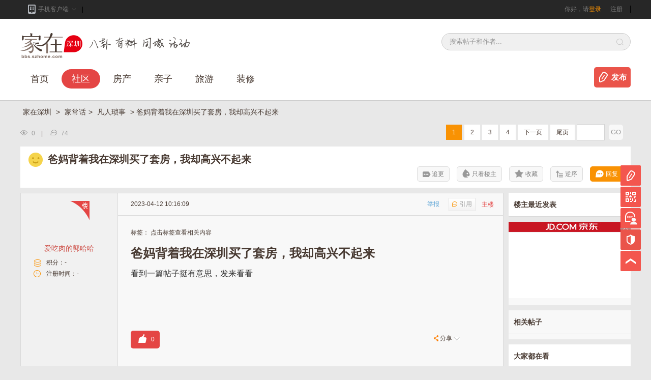

--- FILE ---
content_type: text/html; charset=utf-8
request_url: https://bbs.szhome.com/50-100200-detail-178610981.html
body_size: 31330
content:


<!DOCTYPE html>
<html>
<head>
    <meta charset="utf-8" />
    <meta http-equiv="X-UA-Compatible" content="IE=edge,chrome=1">
    <title>爸妈背着我在深圳买了套房，我却高兴不起来 - 家在深圳</title>
    <meta name="keywords" content="凡人琐事,凡人琐事论坛,家在深圳" />
    <meta name="description" content="爸妈背着我在深圳买了套房，我却高兴不起来 - 家在深圳" />
    <meta name="mobile-agent" content="format=html5;url=http://m.szhome.com/50-100200-detail-178610981.html" />
    <meta name="applicable-device" content="pc">
    <link rel="canonical" href="/50-100200-detail-178610981.html">
        <link href="https://static.szhome.com/bbs_v2/css/drag.css?v=2024110301" rel="stylesheet" />
        <link href="https://static.szhome.com/bbs_v2/css/b_t_m_p.min.css?v=2024110301" rel="stylesheet" />
        <link href="https://static.szhome.com/bbs_v2/js/lib/carousel/owl.carousel.css?v=2024110301" rel="stylesheet" />
</head>
<body>
    <!--topNav-->
    

<!--topNav-->
<div class="pre100 bg_gray27">
    <div class="wrap topnav bg_gray27" id="globalNav">
        <ul class="left">
            <li><span class="mobi"></span>手机客户端<div class="topnavsup appdown fix"><img src="/Content/images/jzapp.png" class="left" alt="下载家在深圳APP" /><p>下载家在深圳APP</p><a href="http://bbs.szhome.com/appdownload.aspx?id=1" class="android"></a><a href="http://bbs.szhome.com/appdownload.aspx" class="iphone"></a></div></li>
        </ul>
        
                <p class="right">你好，请<a href="https://cas.szhome.com/cas/login?returnurl=http%3a%2f%2fbbs.szhome.com%2f50-100200-detail-178610981.html" class="orange">登录</a> <a href="/sso/register.html" class="grya7d pdr15 border-r-00 ml15">注册</a></p>


    </div>
</div>
    <!--header-->
    

<!--header-->
<div class="pre100 bg_withe">
    <div class="wrap header">
        <div class="seachbox fix">
            <a href="/" title="家在深圳_房网论坛"><img src="http://static.szhome.com/bbs_v2/images/szhome-bbs-logo.png" class="left ps-r" alt="家在深圳,真实业主生活圈_房网论坛"></a>
            <div class="seach-a right">
                <input name="" type="text" placeholder="搜索帖子和作者..." id="SearchText">
                <button id="btnSearch" type="button" value=""></button>
            </div>
        </div>
    </div>
</div>

<div class="pre100 bg_withe border-b" id="divHeader">
    <div class="wrap">
        <div class="main-nav">
            <div id="szhoemnav" class="navList f_yh">
                <ul>                   
                    <li ><a href="/">首页</a></li>
                    <li class=active><a href="/0.html">社区</a></li>
                    <li class="hdnav " >
                        房产
                        <div class="hdnavup">
                            <a href="http://bol.szhome.com/" target="_blank">新房</a>
                            <a href="http://zf.szhome.com/" target="_blank">二手房</a>
                            <a href="/yz/index.html">业主论坛</a>
                        </div>
                    </li>
                    <li><a href="/60.html" target="_blank">亲子</a></li>
                    
                    <li><a href="/340.html" target="_blank">旅游</a></li>
                    <li><a href="http://family.szhome.com" target="_blank">装修</a></li>                                       
                </ul>
            </div>
            <div class="right ps-r">
                <a href="javascript:void(0);" class="wen-tz btnPublish">发布</a>
                <div class="ftbut-div" id="divPublish" style="display:none;">
                    <span class="poptip-arrow poptip-arrow-top"><em>◆</em><i class="wihte">◆</i></span>
                    <div class="blockbox">
                        <a href="/Comment/Add-100200.html"><img src="/content/images/f-tz.jpg"><p>发帖子</p></a>
                        <a href="/question/add.html"><img src="/content/images/f-ww.jpg"><p>发问问</p></a>
                    </div>
                </div>
            </div>
            <!--发布帖弹出窗-->
            <div class="seach-a right mr20">
                <input name="" type="text" placeholder="搜索" id="fixSearchText">
                <button id="btnfixSearch" type="button" value=""></button>
            </div>
        </div>
    </div>
</div>


    <div id="DivADPlace4" class="bannerWrap" style="display:none;"></div>

    <!--path-->
    <div class="wrap path pdt14 fix navigate">
            <a href='/' title="家在深圳">家在深圳 </a>&gt; <a href='/50.html' title="家常话">家常话</a>&gt; <a href='/100200.html' id='ProjectName' title="凡人琐事">凡人琐事 </a>&gt; 爸妈背着我在深圳买了套房，我却高兴不起来    </div>
    <!--page-->
    <div class="wrap pdt14 pdb14 ps-r fix page_wrap">
        <div class="page right">
            <div class="pagination pages">
                <span class='currentPage'>1</span><a  href="/50-100200-detail-178610981-0-0-2.html">2</a><a  href="/50-100200-detail-178610981-0-0-3.html">3</a><a  href="/50-100200-detail-178610981-0-0-4.html">4</a><a class="next" href="/50-100200-detail-178610981-0-0-2.html">下一页<em></em></a><a class="prev disabled" href="/50-100200-detail-178610981-0-0-4.html">尾页</a><input type="text" onkeyup="this.value=this.value.replace(/\D/g, '');" onkeydown ="var e = e || event, key = e.keyCode || e.which; if (key == 13) {jQuery(this).parent().children(':button').click();} "><input type="button" value="GO" onclick ="var val = Number(jQuery(this).parent().children(':text').val()); if (isNaN(val) || val < 0){val = 1;}else if (val > 4){val = 4;}window.location.href = '/50-100200-detail-178610981-0-0-__id__.html'.replace('__id__', val); ">
            </div>
        </div>
        <div class="float-right-right"><p class="right-1"><i></i><span class="clicknum">0</span></p><span class="left mr15">|</span><p class="right-2"><i></i><span class="replynum">74</span></p></div>
        <!--related tags-->
        <div id="tz_tagsshow" style="position:absolute;right:0 ;bottom:5px"></div>
    </div>

    <!--float-bar-->
    <div class="float-bar fix">
        <div class="float-bar-core fix">
            <span class="tztitle-icon tz-ba"></span>
            <h2 id="Subject">爸妈背着我在深圳买了套房，我却高兴不起来</h2>
            <ul class="float-bar-right">
                <li><a id="followSubject" href="javascript:void(0);" class="bar-1" title="追更"><i></i>追更</a></li>
                <li>
                        <a href="javascript:void(0);" onclick="openCommentSomeone(50,100200,178610981,4249955)" class="bar-2" title="只看楼主"><i></i>只看楼主</a>
                </li>
                <li><a id="favorite" href="javascript:void(0);" class="bar-3" title="收藏"><i></i>收藏</a></li>
                <li>
                        <a href="javascript:void(0);" onclick="openCommentDesc(50,100200,178610981)" class="bar-4" title="逆序"><i></i>逆序</a>
                </li>
                <li><a href="javascript:void(0);" onclick="reply();" class="bar-5" title="回复"><i></i>回复</a></li>
            </ul>
        </div>
        <div class="shadow">
        </div>
        <div id="hfShareContent" style="display:none;">
        </div>
    </div>

    <!--topic body-->
    <div class="wrap fix">
        <div class="left w950">
                <!--first floor-->
                <div class="post-wrap fix item" accesskey="4249955">
                    <div class="post-aside item-userinfo" data-userid="4249955">
                        <div class="post-user-ico">
                            <div class="userlogo-l">
                                <span></span>
                                <a href="/user/comment-ODhOeXoxSUZzLytwdGlaZFRYWUZMQT09.html" target="_blank" title="爱吃肉的郭哈哈">
                                        <img src="https://userhead.szhomeimg.com/userface/default/100/0.jpg" data-img="https://userhead.szhomeimg.com/userface/100/004/249/4249955.jpg?t=2026122155617" alt="爱吃肉的郭哈哈" style="opacity:0;" />
                                </a>
                                <div class="post-user-info-otherbox">
                                    <div class="post-user-info-other">
                                        <div class="poptip-arrow poptip-arrow-left"><em>◆</em><i class="grayf8">◆</i></div>
                                        <p class="ta-c"><a href="/user/comment-ODhOeXoxSUZzLytwdGlaZFRYWUZMQT09.html" target="_blank" title="爱吃肉的郭哈哈"><img src="https://userhead.szhomeimg.com/userface/100/004/249/4249955.jpg?t=2026122155617" class="userlogo-l" alt="爱吃肉的郭哈哈"></a></p>
                                        <p class="ta-c f14">爱吃肉的郭哈哈</p>
                                        <ul class="post-user-info friendInfo">
                                            <li><a href="javascript:void(0);" class="br">-<p>关注</p></a></li>
                                            <li><a href="javascript:void(0);" class="br">-<p>粉丝</p></a></li>
                                            <li><a href="javascript:void(0);">-<p>帖子</p></a></li>
                                        </ul>
                                        <div class="post-qiao">
                                            <a href="javascript:void(1);" class="post-q" onclick="SendMessage('4249955','爱吃肉的郭哈哈',764,437)"><i></i>发悄悄</a>
                                            <div class="post-a btn-atten" data="4249955"><i class="state1"></i>加关注</div><!--bg-grey--><!--state2-->
                                        </div>
                                        <div class="others">
                                            <p class="ml20">金币： -</p>
                                            <p class="ml20">级别： -</p>
                                            <p class="ml20">积分： -</p>
                                            <p class="ml20">注册时间： -</p>
                                        </div>
                                        <div class="identify mt10 identify_box1"></div>
                                    </div>
                                </div>
                            </div>
                            <a href="/user/comment-ODhOeXoxSUZzLytwdGlaZFRYWUZMQT09.html" class="username" target="_blank" title="爱吃肉的郭哈哈">爱吃肉的郭哈哈</a>
                        </div>

                        <p class="ml25 mb5"><span class="jf-icon"></span>积分：<span class="spanjf">-</span></p>
                        <p class="ml25 mb5"><span class="time-icon"></span>注册时间：<span class="spanregtime">-</span></p>
                        <div class="post-user-icons identify ps-r identify_box2"></div>
                    </div>
                    <div class="post-main-wrap item-body">
                        <div class="post-main">
                            <div class="post post-first-child">
                                <div class="post-tab fix">
                                    <span class="num-of-floor red floornum" data-floor="0">主楼</span>
                                    <div class="right mt3">
                                        <a href="javascript:void(0);" onclick="Feedback(178610981, 0);" class="post-footer-report blue mr15" title="举报">举报</a>
                                                                                
                                        <a href="javascript:void(0);" class="post-footer-quote butbase" onclick='quoteReply(this,4249955);' title="引用"><i></i>引用</a>
                                    </div>

                                    <div class="terminal left">
                                        <span class="post-time spanWriteTime">2023-04-12 10:16:09</span>
                                        
                                    </div>
                                </div>
                                <div class="post-content ps-r  ">
                                    <div class="post-bqwrap mb10">
                                        <span>标签：</span>
                                        <span id="bbstags"></span>
                                        <span class="post-bq-tips">点击标签查看相关内容</span>
                                    </div>
                                    <h1>爸妈背着我在深圳买了套房，我却高兴不起来</h1>
                                    <div id="SubjectDetail" class="tzContent" style="margin-bottom: 30px;">
                                        看到一篇帖子挺有意思，发来看看<br />
                                        
                                    </div>
                                    <div class="fix">
                                        <div class="shabox right mr42">
                                            <div class="shareT" style="border:0"><span class="sha-icon"></span>分享 <span class="arr-b"></span></div>

                                            <div class="bdsharebuttonbox post-share shareUp" data-tag="share_1">
                                                <a class="post_wb" data-cmd="tsina" title="分享到新浪微博"></a>
                                                <a class="post_qb" data-cmd="tqq" title="分享到腾讯微博"></a>
                                                <a class="post_db" data-cmd="douban" title="分享到豆瓣网"></a>
                                                <a class="post_qq" data-cmd="qzone" title="分享到QQ空间"></a>
                                                <a class="post_rr" data-cmd="renren" title="分享到人人网"></a>
                                                <a class="post_wx" data-cmd="weixin" title="分享到微信"></a>
                                            </div>
                                        </div>

                                        <!--点赞-->
                                        <a id="mainzan" href="javascript:void(0);" class="upvote upvote-state-one" data-praisenum="20"><i></i><span class="zannum">0</span></a>
                                        <div class="likeList dztip bg_withe bordere3" style="display:none;">
                                            <span class="linkArrow poptip-arrow poptip-arrow-left"><em>◆</em><i>◆</i></span>
                                            <ul class="ulPraise"></ul>
                                        </div>
                                    </div>

                                </div>
                                <div class="post-footer fix signbox">
                                    <div><p class="signiture"></p></div>
                                </div>
                            </div>
                        </div>
                    </div>
                </div>

                        <!--reply floor-->
                        <div class="post-wrap fix item item-reply" id="r181225701" accesskey="4249955">
                            <div class="post-aside item-userinfo" data-userid="4249955">
                                <div class="post-user-ico">
                                    <div class="userlogo-l">
                                            <span></span>
                                        <a href="/user/comment-ODhOeXoxSUZzLytwdGlaZFRYWUZMQT09.html" target="_blank" title="爱吃肉的郭哈哈">
                                                <img src="https://userhead.szhomeimg.com/userface/default/100/0.jpg" data-img="https://userhead.szhomeimg.com/userface/100/004/249/4249955.jpg?t=2026122155617" alt="爱吃肉的郭哈哈" style="opacity:0;" />
                                        </a>
                                        <div class="post-user-info-otherbox">
                                            <div class="post-user-info-other">
                                                <div class="poptip-arrow poptip-arrow-left"><em>◆</em><i class="grayf8">◆</i></div>
                                                <p class="ta-c"><a href="/user/comment-ODhOeXoxSUZzLytwdGlaZFRYWUZMQT09.html" target="_blank" title="爱吃肉的郭哈哈"><img src="https://userhead.szhomeimg.com/userface/100/004/249/4249955.jpg?t=2026122155617" class="userlogo-l" alt="爱吃肉的郭哈哈"></a></p>
                                                <p class="ta-c f14">爱吃肉的郭哈哈</p>
                                                <ul class="post-user-info friendInfo">
                                                    <li><a href="javascript:void(0);" class="br">-<p>关注</p></a></li>
                                                    <li><a href="javascript:void(0);" class="br">-<p>粉丝</p></a></li>
                                                    <li><a href="javascript:void(0);">-<p>帖子</p></a></li>
                                                </ul>
                                                <div class="post-qiao">
                                                    <a href="javascript:void(1);" class="post-q" onclick="SendMessage('4249955','爱吃肉的郭哈哈',764,437)"><i></i>发悄悄</a>
                                                    <div class="post-a btn-atten" data="4249955"><i class="state1"></i>加关注</div><!--bg-grey--><!--state2-->
                                                </div>
                                                <div class="others">
                                                    <p class="ml20">金币： -</p>
                                                    <p class="ml20">级别： -</p>
                                                    <p class="ml20">积分： -</p>
                                                    <p class="ml20">注册时间： -</p>
                                                </div>
                                                <div class="identify mt10 identify_box1"></div>
                                            </div>
                                        </div>
                                    </div>
                                    <a href="/user/comment-ODhOeXoxSUZzLytwdGlaZFRYWUZMQT09.html" class="username" target="_blank" title="爱吃肉的郭哈哈">爱吃肉的郭哈哈</a>
                                </div>

                                <p class="ml25 mb5"><span class="jf-icon"></span>积分：<span class="spanjf">-</span></p>
                                <p class="ml25 mb5"><span class="time-icon"></span>注册时间：<span class="spanregtime">-</span></p>
                                <div class="post-user-icons identify ps-r identify_box2"></div>
                            </div>

                            <div class="post-main-wrap item-body">
                                <div class="post-main">
                                    <div class="post post-first-child">
                                        <div class="post-tab fix">
                                            <span class="num-of-floor floornum red" data-floor="1">沙发</span>
                                            <div class="right mt3">
                                                <a href="javascript:void(0);" onclick="openCommentSomeone(50,100200,178610981,4249955)" class="post-footer-only-re butbase" title="只看此人" onclick="bdClickLog('楼层只看此人');"><i></i>只看此人</a>
                                                <a href="javascript:void(0);" class="post-footer-quote butbase" onclick='quoteReply(this,4249955);' title="引用"><i></i>引用</a>
                                                <a href="javascript:void(0);" class="post-footer-dz ps-r butbase replyPraiseBtn" data-replyid="181225701" data-parisenum="0"><i></i>点赞</a><!--已点赞状态a href="" class="post-footer-dz-ac butbase"><i></i>12</a-->
                                            </div>
                                            <div class="terminal left">
                                                <span class="post-time spanWriteTime">2023-04-12 10:16:28</span>
                                                
                                            </div>
                                        </div>

                                        <div class="post-content ps-r">
                                            <div id="ReplyDetail" class="tzContent">
                                                <span style="color:#111111;">标题党了，谢谢大家点进来。真的非常非常emo，哭了一下午。<br /><br />lz今年毕业，找到了深圳的私企工作。公司需要提前去实习，前几天还在开开心心和父母讨论租房的事情（想要钱），妈妈突然说不用租了，她已经替我租了一套房。租期1年，房租付了。并且暴言，我可以先住一年，工作干不下去了滚回来考公。<br /><br />lz那个瞬间是非常开心的，以为自己省下了小几万的房租，然后开始陷入懵逼。我妈都不知道我公司在哪，也对深圳根本不熟，怎么租的房子。我反复追问，她仍然不愿意告诉我房子的具体位置和户型。我问她月租多少，她说不出来一个具体的数额。更离奇的是，她告诉我租的是一个三室两厅的房子，给我一个人住<br /><br />反正是经过了好几天的沟通，真相是我妈妈偷偷在我不知情的情况下在深圳买了套400w左右的房子（具体价格未知），因为我有定居深圳的意愿，所以他们意思是先给我住房子离公司很远也很偏，没有地铁，去我公司要接近一个半小时。妈妈没有购房名额，用的是一个亲戚的名义买房。他们不愿意告诉我有没有贷款，但我们家完全不是大富大贵人家，而且我家还有个上幼儿园的弟弟这套房要等我在深圳待满3年后把房子转到我名下。<br /><br />知道的那一刻我窒息了，眼泪刷一下就流下来了。有很多原因：</span><br /><span style="color:#111111;"><br />1.&nbsp;&nbsp;我感觉这是个不明智的投资决定<br /><br />深圳的房不是我们家的刚需。如果不是因为我准备在深圳发展，家里根本不会考虑深圳的房子。而这个房子地处工业园区，没有地铁，有点偏。这套房子，据他们说看了也就不到两个月。近两年的房市大家都知道而我自己完全可以租房子，公司附近2.5k就可以租到很好的一居室了，我的工资可以负担。然而对于我爸妈来说，房价不会降是他们那一代的信念。我爸妈都是属于不会看新闻、不会获取新信息的那种。我很难和她们讲通近几年如果想投资房地产要谨慎。而且买房子怎么可以这么这么草率，甚至都没有现场看过我们家还有小孩儿要养，如果这种心态保持到其他投资上，我想想就窒息了</span><br /><span style="color:#111111;">2.&nbsp;借了亲戚名义买房有很大的法律风险</span><br /><span style="color:#111111;">是那种过年才会见面的亲戚，现在房子在他名下。据我所知现在我父母和那个亲戚之间就这个房子没有任何合同。未来这个房子会不会产生权属纠纷，我很担心。<br /><br />2.&nbsp;我全程被蒙在鼓里，没有参与到决定的任何一个环节</span><br /><span style="color:#111111;">我觉得我哭更多是因为这个原因。明明和我的利益相关（房子未来还需要我的户口来过户），却没有知会我。一如我几年前假期回家，看到我妈的大肚子，那个时候已经6、7个月了，我妈在门那边告诉我她怀孕了，我站在家门口像被雷劈到一样，眼泪在眼眶里打转。后来我向父母表达不满时被指责太过矫情。我感觉自己被排除了家庭的所有重要决定之外。</span><br /><span style="color:#111111;">lz已经和爸爸妈妈尝试沟通了，并反复表达了我也希望参与重要决定的意愿，我对家里各种事情的知情权。然而我妈妈说她花她的钱不需要我管，我爸爸则说因为我妈妈很倔并且要求这件事情不能告诉我，所以他也没有办法阻拦。现在整个人就是很憋屈，很难受，也非常担心这种草率投资的心态。但是和爸爸妈妈说他们完全没有办法听进去。<br /><br />恳求各位不要把这个帖子当做炫耀贴（况且我不知道爸爸妈妈是否借了外债）。我该怎么和父母沟通呢。还是真的像我妈妈说的那样，我已经受了他们的恩惠不用自己租房了，应该知足了，所以这不关我的事我不应该插手呢。先谢谢大家了</span><br />
                                            </div>
                                            
                                        </div>
                                        <div class="post-footer fix signbox">
                                            <div><p class="signiture"></p></div>
                                        </div>
                                    </div>
                                </div>
                            </div>
                        </div>
                        <!--reply floor-->
                        <div class="post-wrap fix item item-reply" id="r181225720" accesskey="4249955">
                            <div class="post-aside item-userinfo" data-userid="4249955">
                                <div class="post-user-ico">
                                    <div class="userlogo-l">
                                            <span></span>
                                        <a href="/user/comment-ODhOeXoxSUZzLytwdGlaZFRYWUZMQT09.html" target="_blank" title="爱吃肉的郭哈哈">
                                                <img src="https://userhead.szhomeimg.com/userface/default/100/0.jpg" data-img="https://userhead.szhomeimg.com/userface/100/004/249/4249955.jpg?t=2026122155617" alt="爱吃肉的郭哈哈" style="opacity:0;" />
                                        </a>
                                        <div class="post-user-info-otherbox">
                                            <div class="post-user-info-other">
                                                <div class="poptip-arrow poptip-arrow-left"><em>◆</em><i class="grayf8">◆</i></div>
                                                <p class="ta-c"><a href="/user/comment-ODhOeXoxSUZzLytwdGlaZFRYWUZMQT09.html" target="_blank" title="爱吃肉的郭哈哈"><img src="https://userhead.szhomeimg.com/userface/100/004/249/4249955.jpg?t=2026122155617" class="userlogo-l" alt="爱吃肉的郭哈哈"></a></p>
                                                <p class="ta-c f14">爱吃肉的郭哈哈</p>
                                                <ul class="post-user-info friendInfo">
                                                    <li><a href="javascript:void(0);" class="br">-<p>关注</p></a></li>
                                                    <li><a href="javascript:void(0);" class="br">-<p>粉丝</p></a></li>
                                                    <li><a href="javascript:void(0);">-<p>帖子</p></a></li>
                                                </ul>
                                                <div class="post-qiao">
                                                    <a href="javascript:void(1);" class="post-q" onclick="SendMessage('4249955','爱吃肉的郭哈哈',764,437)"><i></i>发悄悄</a>
                                                    <div class="post-a btn-atten" data="4249955"><i class="state1"></i>加关注</div><!--bg-grey--><!--state2-->
                                                </div>
                                                <div class="others">
                                                    <p class="ml20">金币： -</p>
                                                    <p class="ml20">级别： -</p>
                                                    <p class="ml20">积分： -</p>
                                                    <p class="ml20">注册时间： -</p>
                                                </div>
                                                <div class="identify mt10 identify_box1"></div>
                                            </div>
                                        </div>
                                    </div>
                                    <a href="/user/comment-ODhOeXoxSUZzLytwdGlaZFRYWUZMQT09.html" class="username" target="_blank" title="爱吃肉的郭哈哈">爱吃肉的郭哈哈</a>
                                </div>

                                <p class="ml25 mb5"><span class="jf-icon"></span>积分：<span class="spanjf">-</span></p>
                                <p class="ml25 mb5"><span class="time-icon"></span>注册时间：<span class="spanregtime">-</span></p>
                                <div class="post-user-icons identify ps-r identify_box2"></div>
                            </div>

                            <div class="post-main-wrap item-body">
                                <div class="post-main">
                                    <div class="post post-first-child">
                                        <div class="post-tab fix">
                                            <span class="num-of-floor floornum red" data-floor="2">板凳</span>
                                            <div class="right mt3">
                                                <a href="javascript:void(0);" onclick="openCommentSomeone(50,100200,178610981,4249955)" class="post-footer-only-re butbase" title="只看此人" onclick="bdClickLog('楼层只看此人');"><i></i>只看此人</a>
                                                <a href="javascript:void(0);" class="post-footer-quote butbase" onclick='quoteReply(this,4249955);' title="引用"><i></i>引用</a>
                                                <a href="javascript:void(0);" class="post-footer-dz ps-r butbase replyPraiseBtn" data-replyid="181225720" data-parisenum="2"><i></i>点赞</a><!--已点赞状态a href="" class="post-footer-dz-ac butbase"><i></i>12</a-->
                                            </div>
                                            <div class="terminal left">
                                                <span class="post-time spanWriteTime">2023-04-12 10:22:54</span>
                                                
                                            </div>
                                        </div>

                                        <div class="post-content ps-r">
                                            <div id="ReplyDetail" class="tzContent">
                                                <span style="font-size:14px;">一千个人眼里有一千个哈姆雷特</span><br /><span style="font-size:14px;">我看到了高龄追儿子</span><br /><span style="font-size:14px;">通勤一个半小时</span><br /><span style="font-size:14px;">用亲戚名字买房。。。。。</span><br /><br />
                                            </div>
                                            
                                        </div>
                                        <div class="post-footer fix signbox">
                                            <div><p class="signiture"></p></div>
                                        </div>
                                    </div>
                                </div>
                            </div>
                        </div>
                        <!--reply floor-->
                        <div class="post-wrap fix item item-reply" id="r181225723" accesskey="2797161">
                            <div class="post-aside item-userinfo" data-userid="2797161">
                                <div class="post-user-ico">
                                    <div class="userlogo-l">
                                        <a href="/user/comment-djNpZk9iQzh6TktlY282bllld0hjZz09.html" target="_blank" title="房辉逢">
                                                <img src="https://userhead.szhomeimg.com/userface/default/100/0.jpg?t=2026122155617" alt="房辉逢" />
                                        </a>
                                        <div class="post-user-info-otherbox">
                                            <div class="post-user-info-other">
                                                <div class="poptip-arrow poptip-arrow-left"><em>◆</em><i class="grayf8">◆</i></div>
                                                <p class="ta-c"><a href="/user/comment-djNpZk9iQzh6TktlY282bllld0hjZz09.html" target="_blank" title="房辉逢"><img src="https://userhead.szhomeimg.com/userface/default/100/0.jpg?t=2026122155617" class="userlogo-l" alt="房辉逢"></a></p>
                                                <p class="ta-c f14">房辉逢</p>
                                                <ul class="post-user-info friendInfo">
                                                    <li><a href="javascript:void(0);" class="br">-<p>关注</p></a></li>
                                                    <li><a href="javascript:void(0);" class="br">-<p>粉丝</p></a></li>
                                                    <li><a href="javascript:void(0);">-<p>帖子</p></a></li>
                                                </ul>
                                                <div class="post-qiao">
                                                    <a href="javascript:void(1);" class="post-q" onclick="SendMessage('2797161','房辉逢',764,437)"><i></i>发悄悄</a>
                                                    <div class="post-a btn-atten" data="2797161"><i class="state1"></i>加关注</div><!--bg-grey--><!--state2-->
                                                </div>
                                                <div class="others">
                                                    <p class="ml20">金币： -</p>
                                                    <p class="ml20">级别： -</p>
                                                    <p class="ml20">积分： -</p>
                                                    <p class="ml20">注册时间： -</p>
                                                </div>
                                                <div class="identify mt10 identify_box1"></div>
                                            </div>
                                        </div>
                                    </div>
                                    <a href="/user/comment-djNpZk9iQzh6TktlY282bllld0hjZz09.html" class="username" target="_blank" title="房辉逢">房辉逢</a>
                                </div>

                                <p class="ml25 mb5"><span class="jf-icon"></span>积分：<span class="spanjf">-</span></p>
                                <p class="ml25 mb5"><span class="time-icon"></span>注册时间：<span class="spanregtime">-</span></p>
                                <div class="post-user-icons identify ps-r identify_box2"></div>
                            </div>

                            <div class="post-main-wrap item-body">
                                <div class="post-main">
                                    <div class="post post-first-child">
                                        <div class="post-tab fix">
                                            <span class="num-of-floor floornum red" data-floor="3">地板</span>
                                            <div class="right mt3">
                                                <a href="javascript:void(0);" onclick="openCommentSomeone(50,100200,178610981,2797161)" class="post-footer-only-re butbase" title="只看此人" onclick="bdClickLog('楼层只看此人');"><i></i>只看此人</a>
                                                <a href="javascript:void(0);" class="post-footer-quote butbase" onclick='quoteReply(this,2797161);' title="引用"><i></i>引用</a>
                                                <a href="javascript:void(0);" class="post-footer-dz ps-r butbase replyPraiseBtn" data-replyid="181225723" data-parisenum="1"><i></i>点赞</a><!--已点赞状态a href="" class="post-footer-dz-ac butbase"><i></i>12</a-->
                                            </div>
                                            <div class="terminal left">
                                                <span class="post-time spanWriteTime">2023-04-12 10:25:32</span>
                                                
                                            </div>
                                        </div>

                                        <div class="post-content ps-r">
                                            <div id="ReplyDetail" class="tzContent">
                                                把这房子租出去不就行了<br />
                                            </div>
                                            
                                        </div>
                                        <div class="post-footer fix signbox">
                                            <div><p class="signiture"></p></div>
                                        </div>
                                    </div>
                                </div>
                            </div>
                        </div>
                        <!--reply floor-->
                        <div class="post-wrap fix item item-reply" id="r181225744" accesskey="4249955">
                            <div class="post-aside item-userinfo" data-userid="4249955">
                                <div class="post-user-ico">
                                    <div class="userlogo-l">
                                            <span></span>
                                        <a href="/user/comment-ODhOeXoxSUZzLytwdGlaZFRYWUZMQT09.html" target="_blank" title="爱吃肉的郭哈哈">
                                                <img src="https://userhead.szhomeimg.com/userface/default/100/0.jpg" data-img="https://userhead.szhomeimg.com/userface/100/004/249/4249955.jpg?t=2026122155617" alt="爱吃肉的郭哈哈" style="opacity:0;" />
                                        </a>
                                        <div class="post-user-info-otherbox">
                                            <div class="post-user-info-other">
                                                <div class="poptip-arrow poptip-arrow-left"><em>◆</em><i class="grayf8">◆</i></div>
                                                <p class="ta-c"><a href="/user/comment-ODhOeXoxSUZzLytwdGlaZFRYWUZMQT09.html" target="_blank" title="爱吃肉的郭哈哈"><img src="https://userhead.szhomeimg.com/userface/100/004/249/4249955.jpg?t=2026122155617" class="userlogo-l" alt="爱吃肉的郭哈哈"></a></p>
                                                <p class="ta-c f14">爱吃肉的郭哈哈</p>
                                                <ul class="post-user-info friendInfo">
                                                    <li><a href="javascript:void(0);" class="br">-<p>关注</p></a></li>
                                                    <li><a href="javascript:void(0);" class="br">-<p>粉丝</p></a></li>
                                                    <li><a href="javascript:void(0);">-<p>帖子</p></a></li>
                                                </ul>
                                                <div class="post-qiao">
                                                    <a href="javascript:void(1);" class="post-q" onclick="SendMessage('4249955','爱吃肉的郭哈哈',764,437)"><i></i>发悄悄</a>
                                                    <div class="post-a btn-atten" data="4249955"><i class="state1"></i>加关注</div><!--bg-grey--><!--state2-->
                                                </div>
                                                <div class="others">
                                                    <p class="ml20">金币： -</p>
                                                    <p class="ml20">级别： -</p>
                                                    <p class="ml20">积分： -</p>
                                                    <p class="ml20">注册时间： -</p>
                                                </div>
                                                <div class="identify mt10 identify_box1"></div>
                                            </div>
                                        </div>
                                    </div>
                                    <a href="/user/comment-ODhOeXoxSUZzLytwdGlaZFRYWUZMQT09.html" class="username" target="_blank" title="爱吃肉的郭哈哈">爱吃肉的郭哈哈</a>
                                </div>

                                <p class="ml25 mb5"><span class="jf-icon"></span>积分：<span class="spanjf">-</span></p>
                                <p class="ml25 mb5"><span class="time-icon"></span>注册时间：<span class="spanregtime">-</span></p>
                                <div class="post-user-icons identify ps-r identify_box2"></div>
                            </div>

                            <div class="post-main-wrap item-body">
                                <div class="post-main">
                                    <div class="post post-first-child">
                                        <div class="post-tab fix">
                                            <span class="num-of-floor floornum grya7d" data-floor="4">4楼</span>
                                            <div class="right mt3">
                                                <a href="javascript:void(0);" onclick="openCommentSomeone(50,100200,178610981,4249955)" class="post-footer-only-re butbase" title="只看此人" onclick="bdClickLog('楼层只看此人');"><i></i>只看此人</a>
                                                <a href="javascript:void(0);" class="post-footer-quote butbase" onclick='quoteReply(this,4249955);' title="引用"><i></i>引用</a>
                                                <a href="javascript:void(0);" class="post-footer-dz ps-r butbase replyPraiseBtn" data-replyid="181225744" data-parisenum="1"><i></i>点赞</a><!--已点赞状态a href="" class="post-footer-dz-ac butbase"><i></i>12</a-->
                                            </div>
                                            <div class="terminal left">
                                                <span class="post-time spanWriteTime">2023-04-12 10:31:50</span>
                                                
                                            </div>
                                        </div>

                                        <div class="post-content ps-r">
                                            <div id="ReplyDetail" class="tzContent">
                                                她在家完全没话语权<div class="blockquotedWrap"><blockquote><div class="quotetitle">引用3楼<span>房辉逢</span>的发言:</div>把这房子租出去不就行了<br /></blockquote><span class="quotetion quotetion-t"></span><span class="quotetion quotetion-b"></span></div>
                                            </div>
                                            
                                        </div>
                                        <div class="post-footer fix signbox">
                                            <div><p class="signiture"></p></div>
                                        </div>
                                    </div>
                                </div>
                            </div>
                        </div>
                        <!--reply floor-->
                        <div class="post-wrap fix item item-reply" id="r181225748" accesskey="4180604">
                            <div class="post-aside item-userinfo" data-userid="4180604">
                                <div class="post-user-ico">
                                    <div class="userlogo-l">
                                        <a href="/user/comment-VVRCbit1MkIzcnkyeExwUWdXVWUzQT09.html" target="_blank" title="lucky柔">
                                                <img src="https://userhead.szhomeimg.com/userface/default/100/0.jpg" data-img="https://userhead.szhomeimg.com/userface/100/004/180/4180604.jpg?t=2026122155617" alt="lucky柔" style="opacity:0;" />
                                        </a>
                                        <div class="post-user-info-otherbox">
                                            <div class="post-user-info-other">
                                                <div class="poptip-arrow poptip-arrow-left"><em>◆</em><i class="grayf8">◆</i></div>
                                                <p class="ta-c"><a href="/user/comment-VVRCbit1MkIzcnkyeExwUWdXVWUzQT09.html" target="_blank" title="lucky柔"><img src="https://userhead.szhomeimg.com/userface/100/004/180/4180604.jpg?t=2026122155617" class="userlogo-l" alt="lucky柔"></a></p>
                                                <p class="ta-c f14">lucky柔</p>
                                                <ul class="post-user-info friendInfo">
                                                    <li><a href="javascript:void(0);" class="br">-<p>关注</p></a></li>
                                                    <li><a href="javascript:void(0);" class="br">-<p>粉丝</p></a></li>
                                                    <li><a href="javascript:void(0);">-<p>帖子</p></a></li>
                                                </ul>
                                                <div class="post-qiao">
                                                    <a href="javascript:void(1);" class="post-q" onclick="SendMessage('4180604','lucky柔',764,437)"><i></i>发悄悄</a>
                                                    <div class="post-a btn-atten" data="4180604"><i class="state1"></i>加关注</div><!--bg-grey--><!--state2-->
                                                </div>
                                                <div class="others">
                                                    <p class="ml20">金币： -</p>
                                                    <p class="ml20">级别： -</p>
                                                    <p class="ml20">积分： -</p>
                                                    <p class="ml20">注册时间： -</p>
                                                </div>
                                                <div class="identify mt10 identify_box1"></div>
                                            </div>
                                        </div>
                                    </div>
                                    <a href="/user/comment-VVRCbit1MkIzcnkyeExwUWdXVWUzQT09.html" class="username" target="_blank" title="lucky柔">lucky柔</a>
                                </div>

                                <p class="ml25 mb5"><span class="jf-icon"></span>积分：<span class="spanjf">-</span></p>
                                <p class="ml25 mb5"><span class="time-icon"></span>注册时间：<span class="spanregtime">-</span></p>
                                <div class="post-user-icons identify ps-r identify_box2"></div>
                            </div>

                            <div class="post-main-wrap item-body">
                                <div class="post-main">
                                    <div class="post post-first-child">
                                        <div class="post-tab fix">
                                            <span class="num-of-floor floornum grya7d" data-floor="5">5楼</span>
                                            <div class="right mt3">
                                                <a href="javascript:void(0);" onclick="openCommentSomeone(50,100200,178610981,4180604)" class="post-footer-only-re butbase" title="只看此人" onclick="bdClickLog('楼层只看此人');"><i></i>只看此人</a>
                                                <a href="javascript:void(0);" class="post-footer-quote butbase" onclick='quoteReply(this,4180604);' title="引用"><i></i>引用</a>
                                                <a href="javascript:void(0);" class="post-footer-dz ps-r butbase replyPraiseBtn" data-replyid="181225748" data-parisenum="1"><i></i>点赞</a><!--已点赞状态a href="" class="post-footer-dz-ac butbase"><i></i>12</a-->
                                            </div>
                                            <div class="terminal left">
                                                <span class="post-time spanWriteTime">2023-04-12 10:32:36</span>
                                                
                                            </div>
                                        </div>

                                        <div class="post-content ps-r">
                                            <div id="ReplyDetail" class="tzContent">
                                                淡定，我住公明，我老婆去南山上班，通勤快两个小时。9点上班，六点半我们就起床，我骑电动车送她去地铁口，然后再把7个月大的乖女儿送到我妈妈那里，让她奶奶白天带。<br /><br /><br /><div class="blockquotedWrap"><blockquote><div class="quotetitle">引用2楼<span>楼主</span>的发言:</div>一千个人眼里有一千个哈姆雷特<br />我看到了高龄追儿子<br />通勤一个半小时<br />用亲戚名字买房。。。。。<br /><br /></blockquote><span class="quotetion quotetion-t"></span><span class="quotetion quotetion-b"></span></div>
                                            </div>
                                            
                                        </div>
                                        <div class="post-footer fix signbox">
                                            <div><p class="signiture"></p></div>
                                        </div>
                                    </div>
                                </div>
                            </div>
                        </div>
                        <!--reply floor-->
                        <div class="post-wrap fix item item-reply" id="r181225749" accesskey="948146">
                            <div class="post-aside item-userinfo" data-userid="948146">
                                <div class="post-user-ico">
                                    <div class="userlogo-l">
                                        <a href="/user/comment-NXBpRmY5a2dIZVF5VmNBVlI5WldsZz09.html" target="_blank" title="不呼吸的鱼">
                                                <img src="https://userhead.szhomeimg.com/userface/default/100/0.jpg" data-img="https://userhead.szhomeimg.com/userface/100/000/948/948146.jpg?t=2026122155617" alt="不呼吸的鱼" style="opacity:0;" />
                                        </a>
                                        <div class="post-user-info-otherbox">
                                            <div class="post-user-info-other">
                                                <div class="poptip-arrow poptip-arrow-left"><em>◆</em><i class="grayf8">◆</i></div>
                                                <p class="ta-c"><a href="/user/comment-NXBpRmY5a2dIZVF5VmNBVlI5WldsZz09.html" target="_blank" title="不呼吸的鱼"><img src="https://userhead.szhomeimg.com/userface/100/000/948/948146.jpg?t=2026122155617" class="userlogo-l" alt="不呼吸的鱼"></a></p>
                                                <p class="ta-c f14">不呼吸的鱼</p>
                                                <ul class="post-user-info friendInfo">
                                                    <li><a href="javascript:void(0);" class="br">-<p>关注</p></a></li>
                                                    <li><a href="javascript:void(0);" class="br">-<p>粉丝</p></a></li>
                                                    <li><a href="javascript:void(0);">-<p>帖子</p></a></li>
                                                </ul>
                                                <div class="post-qiao">
                                                    <a href="javascript:void(1);" class="post-q" onclick="SendMessage('948146','不呼吸的鱼',764,437)"><i></i>发悄悄</a>
                                                    <div class="post-a btn-atten" data="948146"><i class="state1"></i>加关注</div><!--bg-grey--><!--state2-->
                                                </div>
                                                <div class="others">
                                                    <p class="ml20">金币： -</p>
                                                    <p class="ml20">级别： -</p>
                                                    <p class="ml20">积分： -</p>
                                                    <p class="ml20">注册时间： -</p>
                                                </div>
                                                <div class="identify mt10 identify_box1"></div>
                                            </div>
                                        </div>
                                    </div>
                                    <a href="/user/comment-NXBpRmY5a2dIZVF5VmNBVlI5WldsZz09.html" class="username" target="_blank" title="不呼吸的鱼">不呼吸的鱼</a>
                                </div>

                                <p class="ml25 mb5"><span class="jf-icon"></span>积分：<span class="spanjf">-</span></p>
                                <p class="ml25 mb5"><span class="time-icon"></span>注册时间：<span class="spanregtime">-</span></p>
                                <div class="post-user-icons identify ps-r identify_box2"></div>
                            </div>

                            <div class="post-main-wrap item-body">
                                <div class="post-main">
                                    <div class="post post-first-child">
                                        <div class="post-tab fix">
                                            <span class="num-of-floor floornum grya7d" data-floor="6">6楼</span>
                                            <div class="right mt3">
                                                <a href="javascript:void(0);" onclick="openCommentSomeone(50,100200,178610981,948146)" class="post-footer-only-re butbase" title="只看此人" onclick="bdClickLog('楼层只看此人');"><i></i>只看此人</a>
                                                <a href="javascript:void(0);" class="post-footer-quote butbase" onclick='quoteReply(this,948146);' title="引用"><i></i>引用</a>
                                                <a href="javascript:void(0);" class="post-footer-dz ps-r butbase replyPraiseBtn" data-replyid="181225749" data-parisenum="7"><i></i>点赞</a><!--已点赞状态a href="" class="post-footer-dz-ac butbase"><i></i>12</a-->
                                            </div>
                                            <div class="terminal left">
                                                <span class="post-time spanWriteTime">2023-04-12 10:32:41</span>
                                                
                                            </div>
                                        </div>

                                        <div class="post-content ps-r">
                                            <div id="ReplyDetail" class="tzContent">
                                                感觉父母太专断了，孩子都大学毕业成年了，是家庭的一份子，应该参与家庭大事的决策。我家娃高中开始家庭里重要一些的决策都会咨询她的意见。<br /><br />
                                            </div>
                                            
                                        </div>
                                        <div class="post-footer fix signbox">
                                            <div><p class="signiture"></p></div>
                                        </div>
                                    </div>
                                </div>
                            </div>
                        </div>
                        <!--reply floor-->
                        <div class="post-wrap fix item item-reply" id="r181225750" accesskey="4180604">
                            <div class="post-aside item-userinfo" data-userid="4180604">
                                <div class="post-user-ico">
                                    <div class="userlogo-l">
                                        <a href="/user/comment-VVRCbit1MkIzcnkyeExwUWdXVWUzQT09.html" target="_blank" title="lucky柔">
                                                <img src="https://userhead.szhomeimg.com/userface/default/100/0.jpg" data-img="https://userhead.szhomeimg.com/userface/100/004/180/4180604.jpg?t=2026122155617" alt="lucky柔" style="opacity:0;" />
                                        </a>
                                        <div class="post-user-info-otherbox">
                                            <div class="post-user-info-other">
                                                <div class="poptip-arrow poptip-arrow-left"><em>◆</em><i class="grayf8">◆</i></div>
                                                <p class="ta-c"><a href="/user/comment-VVRCbit1MkIzcnkyeExwUWdXVWUzQT09.html" target="_blank" title="lucky柔"><img src="https://userhead.szhomeimg.com/userface/100/004/180/4180604.jpg?t=2026122155617" class="userlogo-l" alt="lucky柔"></a></p>
                                                <p class="ta-c f14">lucky柔</p>
                                                <ul class="post-user-info friendInfo">
                                                    <li><a href="javascript:void(0);" class="br">-<p>关注</p></a></li>
                                                    <li><a href="javascript:void(0);" class="br">-<p>粉丝</p></a></li>
                                                    <li><a href="javascript:void(0);">-<p>帖子</p></a></li>
                                                </ul>
                                                <div class="post-qiao">
                                                    <a href="javascript:void(1);" class="post-q" onclick="SendMessage('4180604','lucky柔',764,437)"><i></i>发悄悄</a>
                                                    <div class="post-a btn-atten" data="4180604"><i class="state1"></i>加关注</div><!--bg-grey--><!--state2-->
                                                </div>
                                                <div class="others">
                                                    <p class="ml20">金币： -</p>
                                                    <p class="ml20">级别： -</p>
                                                    <p class="ml20">积分： -</p>
                                                    <p class="ml20">注册时间： -</p>
                                                </div>
                                                <div class="identify mt10 identify_box1"></div>
                                            </div>
                                        </div>
                                    </div>
                                    <a href="/user/comment-VVRCbit1MkIzcnkyeExwUWdXVWUzQT09.html" class="username" target="_blank" title="lucky柔">lucky柔</a>
                                </div>

                                <p class="ml25 mb5"><span class="jf-icon"></span>积分：<span class="spanjf">-</span></p>
                                <p class="ml25 mb5"><span class="time-icon"></span>注册时间：<span class="spanregtime">-</span></p>
                                <div class="post-user-icons identify ps-r identify_box2"></div>
                            </div>

                            <div class="post-main-wrap item-body">
                                <div class="post-main">
                                    <div class="post post-first-child">
                                        <div class="post-tab fix">
                                            <span class="num-of-floor floornum grya7d" data-floor="7">7楼</span>
                                            <div class="right mt3">
                                                <a href="javascript:void(0);" onclick="openCommentSomeone(50,100200,178610981,4180604)" class="post-footer-only-re butbase" title="只看此人" onclick="bdClickLog('楼层只看此人');"><i></i>只看此人</a>
                                                <a href="javascript:void(0);" class="post-footer-quote butbase" onclick='quoteReply(this,4180604);' title="引用"><i></i>引用</a>
                                                <a href="javascript:void(0);" class="post-footer-dz ps-r butbase replyPraiseBtn" data-replyid="181225750" data-parisenum="0"><i></i>点赞</a><!--已点赞状态a href="" class="post-footer-dz-ac butbase"><i></i>12</a-->
                                            </div>
                                            <div class="terminal left">
                                                <span class="post-time spanWriteTime">2023-04-12 10:33:08</span>
                                                
                                            </div>
                                        </div>

                                        <div class="post-content ps-r">
                                            <div id="ReplyDetail" class="tzContent">
                                                你3房随便租都有6k往上吧。<br /><div class="blockquotedWrap"><blockquote><div class="quotetitle">引用4楼<span>楼主</span>的发言:</div>她在家完全没话语权<blockquote><div class="quotetitle">引用3楼<span>房辉逢</span>的发言:</div>把这房子租出去不就行了<br /></blockquote></blockquote><span class="quotetion quotetion-t"></span><span class="quotetion quotetion-b"></span></div>
                                            </div>
                                            
                                        </div>
                                        <div class="post-footer fix signbox">
                                            <div><p class="signiture"></p></div>
                                        </div>
                                    </div>
                                </div>
                            </div>
                        </div>
                        <!--reply floor-->
                        <div class="post-wrap fix item item-reply" id="r181225755" accesskey="208505">
                            <div class="post-aside item-userinfo" data-userid="208505">
                                <div class="post-user-ico">
                                    <div class="userlogo-l">
                                        <a href="/user/comment-WmJjSStIY3Z6dmdPQmc4OXVjNDRWQT09.html" target="_blank" title="无言不由衷">
                                                <img src="https://userhead.szhomeimg.com/userface/default/100/0.jpg" data-img="https://userhead.szhomeimg.com/userface/100/000/208/208505.jpg?t=2026122155617" alt="无言不由衷" style="opacity:0;" />
                                        </a>
                                        <div class="post-user-info-otherbox">
                                            <div class="post-user-info-other">
                                                <div class="poptip-arrow poptip-arrow-left"><em>◆</em><i class="grayf8">◆</i></div>
                                                <p class="ta-c"><a href="/user/comment-WmJjSStIY3Z6dmdPQmc4OXVjNDRWQT09.html" target="_blank" title="无言不由衷"><img src="https://userhead.szhomeimg.com/userface/100/000/208/208505.jpg?t=2026122155617" class="userlogo-l" alt="无言不由衷"></a></p>
                                                <p class="ta-c f14">无言不由衷</p>
                                                <ul class="post-user-info friendInfo">
                                                    <li><a href="javascript:void(0);" class="br">-<p>关注</p></a></li>
                                                    <li><a href="javascript:void(0);" class="br">-<p>粉丝</p></a></li>
                                                    <li><a href="javascript:void(0);">-<p>帖子</p></a></li>
                                                </ul>
                                                <div class="post-qiao">
                                                    <a href="javascript:void(1);" class="post-q" onclick="SendMessage('208505','无言不由衷',764,437)"><i></i>发悄悄</a>
                                                    <div class="post-a btn-atten" data="208505"><i class="state1"></i>加关注</div><!--bg-grey--><!--state2-->
                                                </div>
                                                <div class="others">
                                                    <p class="ml20">金币： -</p>
                                                    <p class="ml20">级别： -</p>
                                                    <p class="ml20">积分： -</p>
                                                    <p class="ml20">注册时间： -</p>
                                                </div>
                                                <div class="identify mt10 identify_box1"></div>
                                            </div>
                                        </div>
                                    </div>
                                    <a href="/user/comment-WmJjSStIY3Z6dmdPQmc4OXVjNDRWQT09.html" class="username" target="_blank" title="无言不由衷">无言不由衷</a>
                                </div>

                                <p class="ml25 mb5"><span class="jf-icon"></span>积分：<span class="spanjf">-</span></p>
                                <p class="ml25 mb5"><span class="time-icon"></span>注册时间：<span class="spanregtime">-</span></p>
                                <div class="post-user-icons identify ps-r identify_box2"></div>
                            </div>

                            <div class="post-main-wrap item-body">
                                <div class="post-main">
                                    <div class="post post-first-child">
                                        <div class="post-tab fix">
                                            <span class="num-of-floor floornum grya7d" data-floor="8">8楼</span>
                                            <div class="right mt3">
                                                <a href="javascript:void(0);" onclick="openCommentSomeone(50,100200,178610981,208505)" class="post-footer-only-re butbase" title="只看此人" onclick="bdClickLog('楼层只看此人');"><i></i>只看此人</a>
                                                <a href="javascript:void(0);" class="post-footer-quote butbase" onclick='quoteReply(this,208505);' title="引用"><i></i>引用</a>
                                                <a href="javascript:void(0);" class="post-footer-dz ps-r butbase replyPraiseBtn" data-replyid="181225755" data-parisenum="15"><i></i>点赞</a><!--已点赞状态a href="" class="post-footer-dz-ac butbase"><i></i>12</a-->
                                            </div>
                                            <div class="terminal left">
                                                <span class="post-time spanWriteTime">2023-04-12 10:33:52</span>
                                                 <span class="gray9">来自</span><a href="http://m.szhome.com/" target="_blank" class="gray9">m.szhome.com</a>
                                            </div>
                                        </div>

                                        <div class="post-content ps-r">
                                            <div id="ReplyDetail" class="tzContent">
                                                有志气一点，别住他们买的房（毕竟通勤时间长），三年以后也别过户给你（珍惜你的房票，买一套适合你未来小家庭的房子），等弟弟成年后再说吧。
                                            </div>
                                            
                                        </div>
                                        <div class="post-footer fix signbox">
                                            <div><p class="signiture"></p></div>
                                        </div>
                                    </div>
                                </div>
                            </div>
                        </div>
                        <!--reply floor-->
                        <div class="post-wrap fix item item-reply" id="r181225840" accesskey="4249955">
                            <div class="post-aside item-userinfo" data-userid="4249955">
                                <div class="post-user-ico">
                                    <div class="userlogo-l">
                                            <span></span>
                                        <a href="/user/comment-ODhOeXoxSUZzLytwdGlaZFRYWUZMQT09.html" target="_blank" title="爱吃肉的郭哈哈">
                                                <img src="https://userhead.szhomeimg.com/userface/default/100/0.jpg" data-img="https://userhead.szhomeimg.com/userface/100/004/249/4249955.jpg?t=2026122155617" alt="爱吃肉的郭哈哈" style="opacity:0;" />
                                        </a>
                                        <div class="post-user-info-otherbox">
                                            <div class="post-user-info-other">
                                                <div class="poptip-arrow poptip-arrow-left"><em>◆</em><i class="grayf8">◆</i></div>
                                                <p class="ta-c"><a href="/user/comment-ODhOeXoxSUZzLytwdGlaZFRYWUZMQT09.html" target="_blank" title="爱吃肉的郭哈哈"><img src="https://userhead.szhomeimg.com/userface/100/004/249/4249955.jpg?t=2026122155617" class="userlogo-l" alt="爱吃肉的郭哈哈"></a></p>
                                                <p class="ta-c f14">爱吃肉的郭哈哈</p>
                                                <ul class="post-user-info friendInfo">
                                                    <li><a href="javascript:void(0);" class="br">-<p>关注</p></a></li>
                                                    <li><a href="javascript:void(0);" class="br">-<p>粉丝</p></a></li>
                                                    <li><a href="javascript:void(0);">-<p>帖子</p></a></li>
                                                </ul>
                                                <div class="post-qiao">
                                                    <a href="javascript:void(1);" class="post-q" onclick="SendMessage('4249955','爱吃肉的郭哈哈',764,437)"><i></i>发悄悄</a>
                                                    <div class="post-a btn-atten" data="4249955"><i class="state1"></i>加关注</div><!--bg-grey--><!--state2-->
                                                </div>
                                                <div class="others">
                                                    <p class="ml20">金币： -</p>
                                                    <p class="ml20">级别： -</p>
                                                    <p class="ml20">积分： -</p>
                                                    <p class="ml20">注册时间： -</p>
                                                </div>
                                                <div class="identify mt10 identify_box1"></div>
                                            </div>
                                        </div>
                                    </div>
                                    <a href="/user/comment-ODhOeXoxSUZzLytwdGlaZFRYWUZMQT09.html" class="username" target="_blank" title="爱吃肉的郭哈哈">爱吃肉的郭哈哈</a>
                                </div>

                                <p class="ml25 mb5"><span class="jf-icon"></span>积分：<span class="spanjf">-</span></p>
                                <p class="ml25 mb5"><span class="time-icon"></span>注册时间：<span class="spanregtime">-</span></p>
                                <div class="post-user-icons identify ps-r identify_box2"></div>
                            </div>

                            <div class="post-main-wrap item-body">
                                <div class="post-main">
                                    <div class="post post-first-child">
                                        <div class="post-tab fix">
                                            <span class="num-of-floor floornum grya7d" data-floor="9">9楼</span>
                                            <div class="right mt3">
                                                <a href="javascript:void(0);" onclick="openCommentSomeone(50,100200,178610981,4249955)" class="post-footer-only-re butbase" title="只看此人" onclick="bdClickLog('楼层只看此人');"><i></i>只看此人</a>
                                                <a href="javascript:void(0);" class="post-footer-quote butbase" onclick='quoteReply(this,4249955);' title="引用"><i></i>引用</a>
                                                <a href="javascript:void(0);" class="post-footer-dz ps-r butbase replyPraiseBtn" data-replyid="181225840" data-parisenum="0"><i></i>点赞</a><!--已点赞状态a href="" class="post-footer-dz-ac butbase"><i></i>12</a-->
                                            </div>
                                            <div class="terminal left">
                                                <span class="post-time spanWriteTime">2023-04-12 10:52:31</span>
                                                
                                            </div>
                                        </div>

                                        <div class="post-content ps-r">
                                            <div id="ReplyDetail" class="tzContent">
                                                那可不一定<div class="blockquotedWrap"><blockquote><div class="quotetitle">引用7楼<span>lucky柔</span>的发言:</div>你3房随便租都有6k往上吧。<br /><blockquote><div class="quotetitle">引用4楼<span>楼主</span>的发言:</div>她在家完全没话语权<blockquote><div class="quotetitle">引用3楼<span>房辉逢</span>的发言:</div>把这房子租出去不就行了<br /></blockquote></blockquote></blockquote><span class="quotetion quotetion-t"></span><span class="quotetion quotetion-b"></span></div>
                                            </div>
                                            
                                        </div>
                                        <div class="post-footer fix signbox">
                                            <div><p class="signiture"></p></div>
                                        </div>
                                    </div>
                                </div>
                            </div>
                        </div>
                        <!--reply floor-->
                        <div class="post-wrap fix item item-reply" id="r181225842" accesskey="4249955">
                            <div class="post-aside item-userinfo" data-userid="4249955">
                                <div class="post-user-ico">
                                    <div class="userlogo-l">
                                            <span></span>
                                        <a href="/user/comment-ODhOeXoxSUZzLytwdGlaZFRYWUZMQT09.html" target="_blank" title="爱吃肉的郭哈哈">
                                                <img src="https://userhead.szhomeimg.com/userface/default/100/0.jpg" data-img="https://userhead.szhomeimg.com/userface/100/004/249/4249955.jpg?t=2026122155617" alt="爱吃肉的郭哈哈" style="opacity:0;" />
                                        </a>
                                        <div class="post-user-info-otherbox">
                                            <div class="post-user-info-other">
                                                <div class="poptip-arrow poptip-arrow-left"><em>◆</em><i class="grayf8">◆</i></div>
                                                <p class="ta-c"><a href="/user/comment-ODhOeXoxSUZzLytwdGlaZFRYWUZMQT09.html" target="_blank" title="爱吃肉的郭哈哈"><img src="https://userhead.szhomeimg.com/userface/100/004/249/4249955.jpg?t=2026122155617" class="userlogo-l" alt="爱吃肉的郭哈哈"></a></p>
                                                <p class="ta-c f14">爱吃肉的郭哈哈</p>
                                                <ul class="post-user-info friendInfo">
                                                    <li><a href="javascript:void(0);" class="br">-<p>关注</p></a></li>
                                                    <li><a href="javascript:void(0);" class="br">-<p>粉丝</p></a></li>
                                                    <li><a href="javascript:void(0);">-<p>帖子</p></a></li>
                                                </ul>
                                                <div class="post-qiao">
                                                    <a href="javascript:void(1);" class="post-q" onclick="SendMessage('4249955','爱吃肉的郭哈哈',764,437)"><i></i>发悄悄</a>
                                                    <div class="post-a btn-atten" data="4249955"><i class="state1"></i>加关注</div><!--bg-grey--><!--state2-->
                                                </div>
                                                <div class="others">
                                                    <p class="ml20">金币： -</p>
                                                    <p class="ml20">级别： -</p>
                                                    <p class="ml20">积分： -</p>
                                                    <p class="ml20">注册时间： -</p>
                                                </div>
                                                <div class="identify mt10 identify_box1"></div>
                                            </div>
                                        </div>
                                    </div>
                                    <a href="/user/comment-ODhOeXoxSUZzLytwdGlaZFRYWUZMQT09.html" class="username" target="_blank" title="爱吃肉的郭哈哈">爱吃肉的郭哈哈</a>
                                </div>

                                <p class="ml25 mb5"><span class="jf-icon"></span>积分：<span class="spanjf">-</span></p>
                                <p class="ml25 mb5"><span class="time-icon"></span>注册时间：<span class="spanregtime">-</span></p>
                                <div class="post-user-icons identify ps-r identify_box2"></div>
                            </div>

                            <div class="post-main-wrap item-body">
                                <div class="post-main">
                                    <div class="post post-first-child">
                                        <div class="post-tab fix">
                                            <span class="num-of-floor floornum grya7d" data-floor="10">10楼</span>
                                            <div class="right mt3">
                                                <a href="javascript:void(0);" onclick="openCommentSomeone(50,100200,178610981,4249955)" class="post-footer-only-re butbase" title="只看此人" onclick="bdClickLog('楼层只看此人');"><i></i>只看此人</a>
                                                <a href="javascript:void(0);" class="post-footer-quote butbase" onclick='quoteReply(this,4249955);' title="引用"><i></i>引用</a>
                                                <a href="javascript:void(0);" class="post-footer-dz ps-r butbase replyPraiseBtn" data-replyid="181225842" data-parisenum="1"><i></i>点赞</a><!--已点赞状态a href="" class="post-footer-dz-ac butbase"><i></i>12</a-->
                                            </div>
                                            <div class="terminal left">
                                                <span class="post-time spanWriteTime">2023-04-12 10:52:52</span>
                                                
                                            </div>
                                        </div>

                                        <div class="post-content ps-r">
                                            <div id="ReplyDetail" class="tzContent">
                                                这样通勤好累啊<div class="blockquotedWrap"><blockquote><div class="quotetitle">引用5楼<span>lucky柔</span>的发言:</div>淡定，我住公明，我老婆去南山上班，通勤快两个小时。9点上班，六点半我们就起床，我骑电动车送她去地铁口，然后再把7个月大的乖女儿送到我妈妈那里，让她奶奶白天带。<br /><br /><br /><blockquote><div class="quotetitle">引用2楼<span>楼主</span>的发言:</div>一千个人眼里有一千个哈姆雷特<br />我看到了高龄追儿子<br />通勤一个半小时<br />用亲戚名字买房。。。。。<br /><br /></blockquote></blockquote><span class="quotetion quotetion-t"></span><span class="quotetion quotetion-b"></span></div>
                                            </div>
                                            
                                        </div>
                                        <div class="post-footer fix signbox">
                                            <div><p class="signiture"></p></div>
                                        </div>
                                    </div>
                                </div>
                            </div>
                        </div>
                        <!--reply floor-->
                        <div class="post-wrap fix item item-reply" id="r181225864" accesskey="3767408">
                            <div class="post-aside item-userinfo" data-userid="3767408">
                                <div class="post-user-ico">
                                    <div class="userlogo-l">
                                        <a href="/user/comment-VmdVcGluM2dCazk3VnNlU01OanJydz09.html" target="_blank" title="猪哥兔弟">
                                                <img src="https://userhead.szhomeimg.com/userface/default/100/17.jpg?t=2026122155617" alt="猪哥兔弟" />
                                        </a>
                                        <div class="post-user-info-otherbox">
                                            <div class="post-user-info-other">
                                                <div class="poptip-arrow poptip-arrow-left"><em>◆</em><i class="grayf8">◆</i></div>
                                                <p class="ta-c"><a href="/user/comment-VmdVcGluM2dCazk3VnNlU01OanJydz09.html" target="_blank" title="猪哥兔弟"><img src="https://userhead.szhomeimg.com/userface/default/100/17.jpg?t=2026122155617" class="userlogo-l" alt="猪哥兔弟"></a></p>
                                                <p class="ta-c f14">猪哥兔弟</p>
                                                <ul class="post-user-info friendInfo">
                                                    <li><a href="javascript:void(0);" class="br">-<p>关注</p></a></li>
                                                    <li><a href="javascript:void(0);" class="br">-<p>粉丝</p></a></li>
                                                    <li><a href="javascript:void(0);">-<p>帖子</p></a></li>
                                                </ul>
                                                <div class="post-qiao">
                                                    <a href="javascript:void(1);" class="post-q" onclick="SendMessage('3767408','猪哥兔弟',764,437)"><i></i>发悄悄</a>
                                                    <div class="post-a btn-atten" data="3767408"><i class="state1"></i>加关注</div><!--bg-grey--><!--state2-->
                                                </div>
                                                <div class="others">
                                                    <p class="ml20">金币： -</p>
                                                    <p class="ml20">级别： -</p>
                                                    <p class="ml20">积分： -</p>
                                                    <p class="ml20">注册时间： -</p>
                                                </div>
                                                <div class="identify mt10 identify_box1"></div>
                                            </div>
                                        </div>
                                    </div>
                                    <a href="/user/comment-VmdVcGluM2dCazk3VnNlU01OanJydz09.html" class="username" target="_blank" title="猪哥兔弟">猪哥兔弟</a>
                                </div>

                                <p class="ml25 mb5"><span class="jf-icon"></span>积分：<span class="spanjf">-</span></p>
                                <p class="ml25 mb5"><span class="time-icon"></span>注册时间：<span class="spanregtime">-</span></p>
                                <div class="post-user-icons identify ps-r identify_box2"></div>
                            </div>

                            <div class="post-main-wrap item-body">
                                <div class="post-main">
                                    <div class="post post-first-child">
                                        <div class="post-tab fix">
                                            <span class="num-of-floor floornum grya7d" data-floor="11">11楼</span>
                                            <div class="right mt3">
                                                <a href="javascript:void(0);" onclick="openCommentSomeone(50,100200,178610981,3767408)" class="post-footer-only-re butbase" title="只看此人" onclick="bdClickLog('楼层只看此人');"><i></i>只看此人</a>
                                                <a href="javascript:void(0);" class="post-footer-quote butbase" onclick='quoteReply(this,3767408);' title="引用"><i></i>引用</a>
                                                <a href="javascript:void(0);" class="post-footer-dz ps-r butbase replyPraiseBtn" data-replyid="181225864" data-parisenum="1"><i></i>点赞</a><!--已点赞状态a href="" class="post-footer-dz-ac butbase"><i></i>12</a-->
                                            </div>
                                            <div class="terminal left">
                                                <span class="post-time spanWriteTime">2023-04-12 10:57:18</span>
                                                
                                            </div>
                                        </div>

                                        <div class="post-content ps-r">
                                            <div id="ReplyDetail" class="tzContent">
                                                这个确实，过户一套自己不喜欢的房，还要感恩戴德，没必要<div class="blockquotedWrap"><blockquote><div class="quotetitle">引用8楼<span>无言不由衷</span>的发言:</div>有志气一点，别住他们买的房（毕竟通勤时间长），三年以后也别过户给你（珍惜你的房票，买一套适合你未来小家庭的房子），等弟弟成年后再说吧。</blockquote><span class="quotetion quotetion-t"></span><span class="quotetion quotetion-b"></span></div>
                                            </div>
                                            
                                        </div>
                                        <div class="post-footer fix signbox">
                                            <div><p class="signiture"></p></div>
                                        </div>
                                    </div>
                                </div>
                            </div>
                        </div>
                        <!--reply floor-->
                        <div class="post-wrap fix item item-reply" id="r181225866" accesskey="4280811">
                            <div class="post-aside item-userinfo" data-userid="4280811">
                                <div class="post-user-ico">
                                    <div class="userlogo-l">
                                        <a href="/user/comment-dmlZM1BsYkNoMWE5NlUwdEJQTVZlZz09.html" target="_blank" title="湾区梁朝伟">
                                                <img src="https://userhead.szhomeimg.com/userface/default/100/11.jpg?t=2026122155617" alt="湾区梁朝伟" />
                                        </a>
                                        <div class="post-user-info-otherbox">
                                            <div class="post-user-info-other">
                                                <div class="poptip-arrow poptip-arrow-left"><em>◆</em><i class="grayf8">◆</i></div>
                                                <p class="ta-c"><a href="/user/comment-dmlZM1BsYkNoMWE5NlUwdEJQTVZlZz09.html" target="_blank" title="湾区梁朝伟"><img src="https://userhead.szhomeimg.com/userface/default/100/11.jpg?t=2026122155617" class="userlogo-l" alt="湾区梁朝伟"></a></p>
                                                <p class="ta-c f14">湾区梁朝伟</p>
                                                <ul class="post-user-info friendInfo">
                                                    <li><a href="javascript:void(0);" class="br">-<p>关注</p></a></li>
                                                    <li><a href="javascript:void(0);" class="br">-<p>粉丝</p></a></li>
                                                    <li><a href="javascript:void(0);">-<p>帖子</p></a></li>
                                                </ul>
                                                <div class="post-qiao">
                                                    <a href="javascript:void(1);" class="post-q" onclick="SendMessage('4280811','湾区梁朝伟',764,437)"><i></i>发悄悄</a>
                                                    <div class="post-a btn-atten" data="4280811"><i class="state1"></i>加关注</div><!--bg-grey--><!--state2-->
                                                </div>
                                                <div class="others">
                                                    <p class="ml20">金币： -</p>
                                                    <p class="ml20">级别： -</p>
                                                    <p class="ml20">积分： -</p>
                                                    <p class="ml20">注册时间： -</p>
                                                </div>
                                                <div class="identify mt10 identify_box1"></div>
                                            </div>
                                        </div>
                                    </div>
                                    <a href="/user/comment-dmlZM1BsYkNoMWE5NlUwdEJQTVZlZz09.html" class="username" target="_blank" title="湾区梁朝伟">湾区梁朝伟</a>
                                </div>

                                <p class="ml25 mb5"><span class="jf-icon"></span>积分：<span class="spanjf">-</span></p>
                                <p class="ml25 mb5"><span class="time-icon"></span>注册时间：<span class="spanregtime">-</span></p>
                                <div class="post-user-icons identify ps-r identify_box2"></div>
                            </div>

                            <div class="post-main-wrap item-body">
                                <div class="post-main">
                                    <div class="post post-first-child">
                                        <div class="post-tab fix">
                                            <span class="num-of-floor floornum grya7d" data-floor="12">12楼</span>
                                            <div class="right mt3">
                                                <a href="javascript:void(0);" onclick="openCommentSomeone(50,100200,178610981,4280811)" class="post-footer-only-re butbase" title="只看此人" onclick="bdClickLog('楼层只看此人');"><i></i>只看此人</a>
                                                <a href="javascript:void(0);" class="post-footer-quote butbase" onclick='quoteReply(this,4280811);' title="引用"><i></i>引用</a>
                                                <a href="javascript:void(0);" class="post-footer-dz ps-r butbase replyPraiseBtn" data-replyid="181225866" data-parisenum="7"><i></i>点赞</a><!--已点赞状态a href="" class="post-footer-dz-ac butbase"><i></i>12</a-->
                                            </div>
                                            <div class="terminal left">
                                                <span class="post-time spanWriteTime">2023-04-12 10:57:29</span>
                                                
                                            </div>
                                        </div>

                                        <div class="post-content ps-r">
                                            <div id="ReplyDetail" class="tzContent">
                                                父母打的是让孩子无意中得知自己继承百万家产的感觉，奈何最近的楼市，以及父母的草草买房，让孩子产生了不好的感觉，如果房子以及涨了一两百个，你看他还会不会说<br /><div class="blockquotedWrap"><blockquote><div class="quotetitle">引用6楼<span>不呼吸的鱼</span>的发言:</div>感觉父母太专断了，孩子都大学毕业成年了，是家庭的一份子，应该参与家庭大事的决策。我家娃高中开始家庭里重要一些的决策都会咨询她的意见。<br /><br /></blockquote><span class="quotetion quotetion-t"></span><span class="quotetion quotetion-b"></span></div>
                                            </div>
                                            
                                        </div>
                                        <div class="post-footer fix signbox">
                                            <div><p class="signiture"></p></div>
                                        </div>
                                    </div>
                                </div>
                            </div>
                        </div>
                        <!--reply floor-->
                        <div class="post-wrap fix item item-reply" id="r181225917" accesskey="4146174">
                            <div class="post-aside item-userinfo" data-userid="4146174">
                                <div class="post-user-ico">
                                    <div class="userlogo-l">
                                        <a href="/user/comment-N0RuaXl2NWEyK3JsM0V1Q2UxZTBpZz09.html" target="_blank" title="小莉啊">
                                                <img src="https://userhead.szhomeimg.com/userface/default/100/10.jpg?t=2026122155617" alt="小莉啊" />
                                        </a>
                                        <div class="post-user-info-otherbox">
                                            <div class="post-user-info-other">
                                                <div class="poptip-arrow poptip-arrow-left"><em>◆</em><i class="grayf8">◆</i></div>
                                                <p class="ta-c"><a href="/user/comment-N0RuaXl2NWEyK3JsM0V1Q2UxZTBpZz09.html" target="_blank" title="小莉啊"><img src="https://userhead.szhomeimg.com/userface/default/100/10.jpg?t=2026122155617" class="userlogo-l" alt="小莉啊"></a></p>
                                                <p class="ta-c f14">小莉啊</p>
                                                <ul class="post-user-info friendInfo">
                                                    <li><a href="javascript:void(0);" class="br">-<p>关注</p></a></li>
                                                    <li><a href="javascript:void(0);" class="br">-<p>粉丝</p></a></li>
                                                    <li><a href="javascript:void(0);">-<p>帖子</p></a></li>
                                                </ul>
                                                <div class="post-qiao">
                                                    <a href="javascript:void(1);" class="post-q" onclick="SendMessage('4146174','小莉啊',764,437)"><i></i>发悄悄</a>
                                                    <div class="post-a btn-atten" data="4146174"><i class="state1"></i>加关注</div><!--bg-grey--><!--state2-->
                                                </div>
                                                <div class="others">
                                                    <p class="ml20">金币： -</p>
                                                    <p class="ml20">级别： -</p>
                                                    <p class="ml20">积分： -</p>
                                                    <p class="ml20">注册时间： -</p>
                                                </div>
                                                <div class="identify mt10 identify_box1"></div>
                                            </div>
                                        </div>
                                    </div>
                                    <a href="/user/comment-N0RuaXl2NWEyK3JsM0V1Q2UxZTBpZz09.html" class="username" target="_blank" title="小莉啊">小莉啊</a>
                                </div>

                                <p class="ml25 mb5"><span class="jf-icon"></span>积分：<span class="spanjf">-</span></p>
                                <p class="ml25 mb5"><span class="time-icon"></span>注册时间：<span class="spanregtime">-</span></p>
                                <div class="post-user-icons identify ps-r identify_box2"></div>
                            </div>

                            <div class="post-main-wrap item-body">
                                <div class="post-main">
                                    <div class="post post-first-child">
                                        <div class="post-tab fix">
                                            <span class="num-of-floor floornum grya7d" data-floor="13">13楼</span>
                                            <div class="right mt3">
                                                <a href="javascript:void(0);" onclick="openCommentSomeone(50,100200,178610981,4146174)" class="post-footer-only-re butbase" title="只看此人" onclick="bdClickLog('楼层只看此人');"><i></i>只看此人</a>
                                                <a href="javascript:void(0);" class="post-footer-quote butbase" onclick='quoteReply(this,4146174);' title="引用"><i></i>引用</a>
                                                <a href="javascript:void(0);" class="post-footer-dz ps-r butbase replyPraiseBtn" data-replyid="181225917" data-parisenum="3"><i></i>点赞</a><!--已点赞状态a href="" class="post-footer-dz-ac butbase"><i></i>12</a-->
                                            </div>
                                            <div class="terminal left">
                                                <span class="post-time spanWriteTime">2023-04-12 11:07:14</span>
                                                
                                            </div>
                                        </div>

                                        <div class="post-content ps-r">
                                            <div id="ReplyDetail" class="tzContent">
                                                不管怎么说，对楼主来说这算是件好事，虽说位置不佳，将来可以卖出置换的不是。<br /><br />
                                            </div>
                                            
                                        </div>
                                        <div class="post-footer fix signbox">
                                            <div><p class="signiture"></p></div>
                                        </div>
                                    </div>
                                </div>
                            </div>
                        </div>
                        <!--reply floor-->
                        <div class="post-wrap fix item item-reply" id="r181225961" accesskey="19687">
                            <div class="post-aside item-userinfo" data-userid="19687">
                                <div class="post-user-ico">
                                    <div class="userlogo-l">
                                        <a href="/user/comment-UzVoZDR5Um9uNVgrSUhLNWoxOUtPZz09.html" target="_blank" title="seabort">
                                                <img src="https://userhead.szhomeimg.com/userface/default/100/20.jpg?t=2026122155617" alt="seabort" />
                                        </a>
                                        <div class="post-user-info-otherbox">
                                            <div class="post-user-info-other">
                                                <div class="poptip-arrow poptip-arrow-left"><em>◆</em><i class="grayf8">◆</i></div>
                                                <p class="ta-c"><a href="/user/comment-UzVoZDR5Um9uNVgrSUhLNWoxOUtPZz09.html" target="_blank" title="seabort"><img src="https://userhead.szhomeimg.com/userface/default/100/20.jpg?t=2026122155617" class="userlogo-l" alt="seabort"></a></p>
                                                <p class="ta-c f14">seabort</p>
                                                <ul class="post-user-info friendInfo">
                                                    <li><a href="javascript:void(0);" class="br">-<p>关注</p></a></li>
                                                    <li><a href="javascript:void(0);" class="br">-<p>粉丝</p></a></li>
                                                    <li><a href="javascript:void(0);">-<p>帖子</p></a></li>
                                                </ul>
                                                <div class="post-qiao">
                                                    <a href="javascript:void(1);" class="post-q" onclick="SendMessage('19687','seabort',764,437)"><i></i>发悄悄</a>
                                                    <div class="post-a btn-atten" data="19687"><i class="state1"></i>加关注</div><!--bg-grey--><!--state2-->
                                                </div>
                                                <div class="others">
                                                    <p class="ml20">金币： -</p>
                                                    <p class="ml20">级别： -</p>
                                                    <p class="ml20">积分： -</p>
                                                    <p class="ml20">注册时间： -</p>
                                                </div>
                                                <div class="identify mt10 identify_box1"></div>
                                            </div>
                                        </div>
                                    </div>
                                    <a href="/user/comment-UzVoZDR5Um9uNVgrSUhLNWoxOUtPZz09.html" class="username" target="_blank" title="seabort">seabort</a>
                                </div>

                                <p class="ml25 mb5"><span class="jf-icon"></span>积分：<span class="spanjf">-</span></p>
                                <p class="ml25 mb5"><span class="time-icon"></span>注册时间：<span class="spanregtime">-</span></p>
                                <div class="post-user-icons identify ps-r identify_box2"></div>
                            </div>

                            <div class="post-main-wrap item-body">
                                <div class="post-main">
                                    <div class="post post-first-child">
                                        <div class="post-tab fix">
                                            <span class="num-of-floor floornum grya7d" data-floor="14">14楼</span>
                                            <div class="right mt3">
                                                <a href="javascript:void(0);" onclick="openCommentSomeone(50,100200,178610981,19687)" class="post-footer-only-re butbase" title="只看此人" onclick="bdClickLog('楼层只看此人');"><i></i>只看此人</a>
                                                <a href="javascript:void(0);" class="post-footer-quote butbase" onclick='quoteReply(this,19687);' title="引用"><i></i>引用</a>
                                                <a href="javascript:void(0);" class="post-footer-dz ps-r butbase replyPraiseBtn" data-replyid="181225961" data-parisenum="2"><i></i>点赞</a><!--已点赞状态a href="" class="post-footer-dz-ac butbase"><i></i>12</a-->
                                            </div>
                                            <div class="terminal left">
                                                <span class="post-time spanWriteTime">2023-04-12 11:17:26</span>
                                                
                                            </div>
                                        </div>

                                        <div class="post-content ps-r">
                                            <div id="ReplyDetail" class="tzContent">
                                                父母住新房，自己在公司边上租房，周末探亲。
                                            </div>
                                            
                                        </div>
                                        <div class="post-footer fix signbox">
                                            <div><p class="signiture"></p></div>
                                        </div>
                                    </div>
                                </div>
                            </div>
                        </div>
                        <!--reply floor-->
                        <div class="post-wrap fix item item-reply" id="r181226000" accesskey="4176585">
                            <div class="post-aside item-userinfo" data-userid="4176585">
                                <div class="post-user-ico">
                                    <div class="userlogo-l">
                                        <a href="/user/comment-eW05UEpXcEMvek5nL1NWRlhncXd2dz09.html" target="_blank" title="东不成西不就">
                                                <img src="https://userhead.szhomeimg.com/userface/default/100/3.jpg?t=2026122155617" alt="东不成西不就" />
                                        </a>
                                        <div class="post-user-info-otherbox">
                                            <div class="post-user-info-other">
                                                <div class="poptip-arrow poptip-arrow-left"><em>◆</em><i class="grayf8">◆</i></div>
                                                <p class="ta-c"><a href="/user/comment-eW05UEpXcEMvek5nL1NWRlhncXd2dz09.html" target="_blank" title="东不成西不就"><img src="https://userhead.szhomeimg.com/userface/default/100/3.jpg?t=2026122155617" class="userlogo-l" alt="东不成西不就"></a></p>
                                                <p class="ta-c f14">东不成西不就</p>
                                                <ul class="post-user-info friendInfo">
                                                    <li><a href="javascript:void(0);" class="br">-<p>关注</p></a></li>
                                                    <li><a href="javascript:void(0);" class="br">-<p>粉丝</p></a></li>
                                                    <li><a href="javascript:void(0);">-<p>帖子</p></a></li>
                                                </ul>
                                                <div class="post-qiao">
                                                    <a href="javascript:void(1);" class="post-q" onclick="SendMessage('4176585','东不成西不就',764,437)"><i></i>发悄悄</a>
                                                    <div class="post-a btn-atten" data="4176585"><i class="state1"></i>加关注</div><!--bg-grey--><!--state2-->
                                                </div>
                                                <div class="others">
                                                    <p class="ml20">金币： -</p>
                                                    <p class="ml20">级别： -</p>
                                                    <p class="ml20">积分： -</p>
                                                    <p class="ml20">注册时间： -</p>
                                                </div>
                                                <div class="identify mt10 identify_box1"></div>
                                            </div>
                                        </div>
                                    </div>
                                    <a href="/user/comment-eW05UEpXcEMvek5nL1NWRlhncXd2dz09.html" class="username" target="_blank" title="东不成西不就">东不成西不就</a>
                                </div>

                                <p class="ml25 mb5"><span class="jf-icon"></span>积分：<span class="spanjf">-</span></p>
                                <p class="ml25 mb5"><span class="time-icon"></span>注册时间：<span class="spanregtime">-</span></p>
                                <div class="post-user-icons identify ps-r identify_box2"></div>
                            </div>

                            <div class="post-main-wrap item-body">
                                <div class="post-main">
                                    <div class="post post-first-child">
                                        <div class="post-tab fix">
                                            <span class="num-of-floor floornum grya7d" data-floor="15">15楼</span>
                                            <div class="right mt3">
                                                <a href="javascript:void(0);" onclick="openCommentSomeone(50,100200,178610981,4176585)" class="post-footer-only-re butbase" title="只看此人" onclick="bdClickLog('楼层只看此人');"><i></i>只看此人</a>
                                                <a href="javascript:void(0);" class="post-footer-quote butbase" onclick='quoteReply(this,4176585);' title="引用"><i></i>引用</a>
                                                <a href="javascript:void(0);" class="post-footer-dz ps-r butbase replyPraiseBtn" data-replyid="181226000" data-parisenum="9"><i></i>点赞</a><!--已点赞状态a href="" class="post-footer-dz-ac butbase"><i></i>12</a-->
                                            </div>
                                            <div class="terminal left">
                                                <span class="post-time spanWriteTime">2023-04-12 11:25:53</span>
                                                
                                            </div>
                                        </div>

                                        <div class="post-content ps-r">
                                            <div id="ReplyDetail" class="tzContent">
                                                父母买那都与他无关，成年人了纠结个啥~<br />再说父母的出发点是好的，也是为他好，有这样的父母偷着乐吧~！<br />
                                            </div>
                                            
                                        </div>
                                        <div class="post-footer fix signbox">
                                            <div><p class="signiture"></p></div>
                                        </div>
                                    </div>
                                </div>
                            </div>
                        </div>
                        <!--reply floor-->
                        <div class="post-wrap fix item item-reply" id="r181226259" accesskey="2371383">
                            <div class="post-aside item-userinfo" data-userid="2371383">
                                <div class="post-user-ico">
                                    <div class="userlogo-l">
                                        <a href="/user/comment-MXo0bnFYZllybGxPNk4xdHpMWkNsZz09.html" target="_blank" title="桃白白">
                                                <img src="https://userhead.szhomeimg.com/userface/default/100/0.jpg" data-img="https://userhead.szhomeimg.com/userface/100/002/371/2371383.jpg?t=2026122155617" alt="桃白白" style="opacity:0;" />
                                        </a>
                                        <div class="post-user-info-otherbox">
                                            <div class="post-user-info-other">
                                                <div class="poptip-arrow poptip-arrow-left"><em>◆</em><i class="grayf8">◆</i></div>
                                                <p class="ta-c"><a href="/user/comment-MXo0bnFYZllybGxPNk4xdHpMWkNsZz09.html" target="_blank" title="桃白白"><img src="https://userhead.szhomeimg.com/userface/100/002/371/2371383.jpg?t=2026122155617" class="userlogo-l" alt="桃白白"></a></p>
                                                <p class="ta-c f14">桃白白</p>
                                                <ul class="post-user-info friendInfo">
                                                    <li><a href="javascript:void(0);" class="br">-<p>关注</p></a></li>
                                                    <li><a href="javascript:void(0);" class="br">-<p>粉丝</p></a></li>
                                                    <li><a href="javascript:void(0);">-<p>帖子</p></a></li>
                                                </ul>
                                                <div class="post-qiao">
                                                    <a href="javascript:void(1);" class="post-q" onclick="SendMessage('2371383','桃白白',764,437)"><i></i>发悄悄</a>
                                                    <div class="post-a btn-atten" data="2371383"><i class="state1"></i>加关注</div><!--bg-grey--><!--state2-->
                                                </div>
                                                <div class="others">
                                                    <p class="ml20">金币： -</p>
                                                    <p class="ml20">级别： -</p>
                                                    <p class="ml20">积分： -</p>
                                                    <p class="ml20">注册时间： -</p>
                                                </div>
                                                <div class="identify mt10 identify_box1"></div>
                                            </div>
                                        </div>
                                    </div>
                                    <a href="/user/comment-MXo0bnFYZllybGxPNk4xdHpMWkNsZz09.html" class="username" target="_blank" title="桃白白">桃白白</a>
                                </div>

                                <p class="ml25 mb5"><span class="jf-icon"></span>积分：<span class="spanjf">-</span></p>
                                <p class="ml25 mb5"><span class="time-icon"></span>注册时间：<span class="spanregtime">-</span></p>
                                <div class="post-user-icons identify ps-r identify_box2"></div>
                            </div>

                            <div class="post-main-wrap item-body">
                                <div class="post-main">
                                    <div class="post post-first-child">
                                        <div class="post-tab fix">
                                            <span class="num-of-floor floornum grya7d" data-floor="16">16楼</span>
                                            <div class="right mt3">
                                                <a href="javascript:void(0);" onclick="openCommentSomeone(50,100200,178610981,2371383)" class="post-footer-only-re butbase" title="只看此人" onclick="bdClickLog('楼层只看此人');"><i></i>只看此人</a>
                                                <a href="javascript:void(0);" class="post-footer-quote butbase" onclick='quoteReply(this,2371383);' title="引用"><i></i>引用</a>
                                                <a href="javascript:void(0);" class="post-footer-dz ps-r butbase replyPraiseBtn" data-replyid="181226259" data-parisenum="2"><i></i>点赞</a><!--已点赞状态a href="" class="post-footer-dz-ac butbase"><i></i>12</a-->
                                            </div>
                                            <div class="terminal left">
                                                <span class="post-time spanWriteTime">2023-04-12 12:24:45</span>
                                                 <span class="gray9">来自</span><a href="http://bbs.szhome.com/app.html" target="_blank" class="gray9">iPhone客户端</a>
                                            </div>
                                        </div>

                                        <div class="post-content ps-r">
                                            <div id="ReplyDetail" class="tzContent">
                                                买了，一时也卖不出去吧。那就告诉自己，想太多没用，父母都是做好决定，和自己没关系，改不了
                                            </div>
                                            
                                        </div>
                                        <div class="post-footer fix signbox">
                                            <div><p class="signiture"></p></div>
                                        </div>
                                    </div>
                                </div>
                            </div>
                        </div>
                        <!--reply floor-->
                        <div class="post-wrap fix item item-reply" id="r181226408" accesskey="646619">
                            <div class="post-aside item-userinfo" data-userid="646619">
                                <div class="post-user-ico">
                                    <div class="userlogo-l">
                                        <a href="/user/comment-bHV2eEdWa2F2VC9jQm5UQ0hZSm9DQT09.html" target="_blank" title="范思语">
                                                <img src="https://userhead.szhomeimg.com/userface/default/100/100.jpg?t=2026122155617" alt="范思语" />
                                        </a>
                                        <div class="post-user-info-otherbox">
                                            <div class="post-user-info-other">
                                                <div class="poptip-arrow poptip-arrow-left"><em>◆</em><i class="grayf8">◆</i></div>
                                                <p class="ta-c"><a href="/user/comment-bHV2eEdWa2F2VC9jQm5UQ0hZSm9DQT09.html" target="_blank" title="范思语"><img src="https://userhead.szhomeimg.com/userface/default/100/100.jpg?t=2026122155617" class="userlogo-l" alt="范思语"></a></p>
                                                <p class="ta-c f14">范思语</p>
                                                <ul class="post-user-info friendInfo">
                                                    <li><a href="javascript:void(0);" class="br">-<p>关注</p></a></li>
                                                    <li><a href="javascript:void(0);" class="br">-<p>粉丝</p></a></li>
                                                    <li><a href="javascript:void(0);">-<p>帖子</p></a></li>
                                                </ul>
                                                <div class="post-qiao">
                                                    <a href="javascript:void(1);" class="post-q" onclick="SendMessage('646619','范思语',764,437)"><i></i>发悄悄</a>
                                                    <div class="post-a btn-atten" data="646619"><i class="state1"></i>加关注</div><!--bg-grey--><!--state2-->
                                                </div>
                                                <div class="others">
                                                    <p class="ml20">金币： -</p>
                                                    <p class="ml20">级别： -</p>
                                                    <p class="ml20">积分： -</p>
                                                    <p class="ml20">注册时间： -</p>
                                                </div>
                                                <div class="identify mt10 identify_box1"></div>
                                            </div>
                                        </div>
                                    </div>
                                    <a href="/user/comment-bHV2eEdWa2F2VC9jQm5UQ0hZSm9DQT09.html" class="username" target="_blank" title="范思语">范思语</a>
                                </div>

                                <p class="ml25 mb5"><span class="jf-icon"></span>积分：<span class="spanjf">-</span></p>
                                <p class="ml25 mb5"><span class="time-icon"></span>注册时间：<span class="spanregtime">-</span></p>
                                <div class="post-user-icons identify ps-r identify_box2"></div>
                            </div>

                            <div class="post-main-wrap item-body">
                                <div class="post-main">
                                    <div class="post post-first-child">
                                        <div class="post-tab fix">
                                            <span class="num-of-floor floornum grya7d" data-floor="17">17楼</span>
                                            <div class="right mt3">
                                                <a href="javascript:void(0);" onclick="openCommentSomeone(50,100200,178610981,646619)" class="post-footer-only-re butbase" title="只看此人" onclick="bdClickLog('楼层只看此人');"><i></i>只看此人</a>
                                                <a href="javascript:void(0);" class="post-footer-quote butbase" onclick='quoteReply(this,646619);' title="引用"><i></i>引用</a>
                                                <a href="javascript:void(0);" class="post-footer-dz ps-r butbase replyPraiseBtn" data-replyid="181226408" data-parisenum="4"><i></i>点赞</a><!--已点赞状态a href="" class="post-footer-dz-ac butbase"><i></i>12</a-->
                                            </div>
                                            <div class="terminal left">
                                                <span class="post-time spanWriteTime">2023-04-12 13:12:47</span>
                                                 <span class="gray9">来自</span><a href="http://bbs.szhome.com/app.html" target="_blank" class="gray9">Android手机客户端</a>
                                            </div>
                                        </div>

                                        <div class="post-content ps-r">
                                            <div id="ReplyDetail" class="tzContent">
                                                很理解楼主，眼看着父母花几百万买了自己不认可的房子，还说是买给楼主的，楼主是急哭了。<br />父母不了解深圳的环境，不了解楼主的心思，盲目买楼，换了我也是心都凉了，主要还是心疼父母的钱花的不是地方，还冒着法律风险。
                                            </div>
                                            
                                        </div>
                                        <div class="post-footer fix signbox">
                                            <div><p class="signiture"></p></div>
                                        </div>
                                    </div>
                                </div>
                            </div>
                        </div>
                        <!--reply floor-->
                        <div class="post-wrap fix item item-reply" id="r181226440" accesskey="3780277">
                            <div class="post-aside item-userinfo" data-userid="3780277">
                                <div class="post-user-ico">
                                    <div class="userlogo-l">
                                        <a href="/user/comment-NTJ0NThIVWwzTmtabmZRQzZRT05SZz09.html" target="_blank" title="XFLYZ22">
                                                <img src="https://userhead.szhomeimg.com/userface/default/100/4.jpg?t=2026122155617" alt="XFLYZ22" />
                                        </a>
                                        <div class="post-user-info-otherbox">
                                            <div class="post-user-info-other">
                                                <div class="poptip-arrow poptip-arrow-left"><em>◆</em><i class="grayf8">◆</i></div>
                                                <p class="ta-c"><a href="/user/comment-NTJ0NThIVWwzTmtabmZRQzZRT05SZz09.html" target="_blank" title="XFLYZ22"><img src="https://userhead.szhomeimg.com/userface/default/100/4.jpg?t=2026122155617" class="userlogo-l" alt="XFLYZ22"></a></p>
                                                <p class="ta-c f14">XFLYZ22</p>
                                                <ul class="post-user-info friendInfo">
                                                    <li><a href="javascript:void(0);" class="br">-<p>关注</p></a></li>
                                                    <li><a href="javascript:void(0);" class="br">-<p>粉丝</p></a></li>
                                                    <li><a href="javascript:void(0);">-<p>帖子</p></a></li>
                                                </ul>
                                                <div class="post-qiao">
                                                    <a href="javascript:void(1);" class="post-q" onclick="SendMessage('3780277','XFLYZ22',764,437)"><i></i>发悄悄</a>
                                                    <div class="post-a btn-atten" data="3780277"><i class="state1"></i>加关注</div><!--bg-grey--><!--state2-->
                                                </div>
                                                <div class="others">
                                                    <p class="ml20">金币： -</p>
                                                    <p class="ml20">级别： -</p>
                                                    <p class="ml20">积分： -</p>
                                                    <p class="ml20">注册时间： -</p>
                                                </div>
                                                <div class="identify mt10 identify_box1"></div>
                                            </div>
                                        </div>
                                    </div>
                                    <a href="/user/comment-NTJ0NThIVWwzTmtabmZRQzZRT05SZz09.html" class="username" target="_blank" title="XFLYZ22">XFLYZ22</a>
                                </div>

                                <p class="ml25 mb5"><span class="jf-icon"></span>积分：<span class="spanjf">-</span></p>
                                <p class="ml25 mb5"><span class="time-icon"></span>注册时间：<span class="spanregtime">-</span></p>
                                <div class="post-user-icons identify ps-r identify_box2"></div>
                            </div>

                            <div class="post-main-wrap item-body">
                                <div class="post-main">
                                    <div class="post post-first-child">
                                        <div class="post-tab fix">
                                            <span class="num-of-floor floornum grya7d" data-floor="18">18楼</span>
                                            <div class="right mt3">
                                                <a href="javascript:void(0);" onclick="openCommentSomeone(50,100200,178610981,3780277)" class="post-footer-only-re butbase" title="只看此人" onclick="bdClickLog('楼层只看此人');"><i></i>只看此人</a>
                                                <a href="javascript:void(0);" class="post-footer-quote butbase" onclick='quoteReply(this,3780277);' title="引用"><i></i>引用</a>
                                                <a href="javascript:void(0);" class="post-footer-dz ps-r butbase replyPraiseBtn" data-replyid="181226440" data-parisenum="3"><i></i>点赞</a><!--已点赞状态a href="" class="post-footer-dz-ac butbase"><i></i>12</a-->
                                            </div>
                                            <div class="terminal left">
                                                <span class="post-time spanWriteTime">2023-04-12 13:22:32</span>
                                                
                                            </div>
                                        </div>

                                        <div class="post-content ps-r">
                                            <div id="ReplyDetail" class="tzContent">
                                                显然他不知道自己家真正的经济实力，显然这房子是全款买的。
                                            </div>
                                            
                                        </div>
                                        <div class="post-footer fix signbox">
                                            <div><p class="signiture"></p></div>
                                        </div>
                                    </div>
                                </div>
                            </div>
                        </div>
                        <!--reply floor-->
                        <div class="post-wrap fix item item-reply" id="r181226512" accesskey="213930">
                            <div class="post-aside item-userinfo" data-userid="213930">
                                <div class="post-user-ico">
                                    <div class="userlogo-l">
                                        <a href="/user/comment-THNVRkxxRjkxdmVPdmN3cFp6aldhUT09.html" target="_blank" title="qiufang">
                                                <img src="https://userhead.szhomeimg.com/userface/default/100/0.jpg" data-img="https://userhead.szhomeimg.com/userface/100/000/213/213930.jpg?t=2026122155617" alt="qiufang" style="opacity:0;" />
                                        </a>
                                        <div class="post-user-info-otherbox">
                                            <div class="post-user-info-other">
                                                <div class="poptip-arrow poptip-arrow-left"><em>◆</em><i class="grayf8">◆</i></div>
                                                <p class="ta-c"><a href="/user/comment-THNVRkxxRjkxdmVPdmN3cFp6aldhUT09.html" target="_blank" title="qiufang"><img src="https://userhead.szhomeimg.com/userface/100/000/213/213930.jpg?t=2026122155617" class="userlogo-l" alt="qiufang"></a></p>
                                                <p class="ta-c f14">qiufang</p>
                                                <ul class="post-user-info friendInfo">
                                                    <li><a href="javascript:void(0);" class="br">-<p>关注</p></a></li>
                                                    <li><a href="javascript:void(0);" class="br">-<p>粉丝</p></a></li>
                                                    <li><a href="javascript:void(0);">-<p>帖子</p></a></li>
                                                </ul>
                                                <div class="post-qiao">
                                                    <a href="javascript:void(1);" class="post-q" onclick="SendMessage('213930','qiufang',764,437)"><i></i>发悄悄</a>
                                                    <div class="post-a btn-atten" data="213930"><i class="state1"></i>加关注</div><!--bg-grey--><!--state2-->
                                                </div>
                                                <div class="others">
                                                    <p class="ml20">金币： -</p>
                                                    <p class="ml20">级别： -</p>
                                                    <p class="ml20">积分： -</p>
                                                    <p class="ml20">注册时间： -</p>
                                                </div>
                                                <div class="identify mt10 identify_box1"></div>
                                            </div>
                                        </div>
                                    </div>
                                    <a href="/user/comment-THNVRkxxRjkxdmVPdmN3cFp6aldhUT09.html" class="username" target="_blank" title="qiufang">qiufang</a>
                                </div>

                                <p class="ml25 mb5"><span class="jf-icon"></span>积分：<span class="spanjf">-</span></p>
                                <p class="ml25 mb5"><span class="time-icon"></span>注册时间：<span class="spanregtime">-</span></p>
                                <div class="post-user-icons identify ps-r identify_box2"></div>
                            </div>

                            <div class="post-main-wrap item-body">
                                <div class="post-main">
                                    <div class="post post-first-child">
                                        <div class="post-tab fix">
                                            <span class="num-of-floor floornum grya7d" data-floor="19">19楼</span>
                                            <div class="right mt3">
                                                <a href="javascript:void(0);" onclick="openCommentSomeone(50,100200,178610981,213930)" class="post-footer-only-re butbase" title="只看此人" onclick="bdClickLog('楼层只看此人');"><i></i>只看此人</a>
                                                <a href="javascript:void(0);" class="post-footer-quote butbase" onclick='quoteReply(this,213930);' title="引用"><i></i>引用</a>
                                                <a href="javascript:void(0);" class="post-footer-dz ps-r butbase replyPraiseBtn" data-replyid="181226512" data-parisenum="1"><i></i>点赞</a><!--已点赞状态a href="" class="post-footer-dz-ac butbase"><i></i>12</a-->
                                            </div>
                                            <div class="terminal left">
                                                <span class="post-time spanWriteTime">2023-04-12 13:51:25</span>
                                                
                                            </div>
                                        </div>

                                        <div class="post-content ps-r">
                                            <div id="ReplyDetail" class="tzContent">
                                                估计楼主家父母中了彩票头奖，怕你躺平，只能偷偷置办
                                            </div>
                                            
                                        </div>
                                        <div class="post-footer fix signbox">
                                            <div><p class="signiture"></p></div>
                                        </div>
                                    </div>
                                </div>
                            </div>
                        </div>
                        <!--reply floor-->
                        <div class="post-wrap fix item item-reply" id="r181226523" accesskey="3373592">
                            <div class="post-aside item-userinfo" data-userid="3373592">
                                <div class="post-user-ico">
                                    <div class="userlogo-l">
                                        <a href="/user/comment-VXBhYnV3a0FvQUozYldDd3RmaUpKUT09.html" target="_blank" title="炒虾尾">
                                                <img src="https://userhead.szhomeimg.com/userface/default/100/0.jpg" data-img="https://userhead.szhomeimg.com/userface/100/003/373/3373592.jpg?t=2026122155617" alt="炒虾尾" style="opacity:0;" />
                                        </a>
                                        <div class="post-user-info-otherbox">
                                            <div class="post-user-info-other">
                                                <div class="poptip-arrow poptip-arrow-left"><em>◆</em><i class="grayf8">◆</i></div>
                                                <p class="ta-c"><a href="/user/comment-VXBhYnV3a0FvQUozYldDd3RmaUpKUT09.html" target="_blank" title="炒虾尾"><img src="https://userhead.szhomeimg.com/userface/100/003/373/3373592.jpg?t=2026122155617" class="userlogo-l" alt="炒虾尾"></a></p>
                                                <p class="ta-c f14">炒虾尾</p>
                                                <ul class="post-user-info friendInfo">
                                                    <li><a href="javascript:void(0);" class="br">-<p>关注</p></a></li>
                                                    <li><a href="javascript:void(0);" class="br">-<p>粉丝</p></a></li>
                                                    <li><a href="javascript:void(0);">-<p>帖子</p></a></li>
                                                </ul>
                                                <div class="post-qiao">
                                                    <a href="javascript:void(1);" class="post-q" onclick="SendMessage('3373592','炒虾尾',764,437)"><i></i>发悄悄</a>
                                                    <div class="post-a btn-atten" data="3373592"><i class="state1"></i>加关注</div><!--bg-grey--><!--state2-->
                                                </div>
                                                <div class="others">
                                                    <p class="ml20">金币： -</p>
                                                    <p class="ml20">级别： -</p>
                                                    <p class="ml20">积分： -</p>
                                                    <p class="ml20">注册时间： -</p>
                                                </div>
                                                <div class="identify mt10 identify_box1"></div>
                                            </div>
                                        </div>
                                    </div>
                                    <a href="/user/comment-VXBhYnV3a0FvQUozYldDd3RmaUpKUT09.html" class="username" target="_blank" title="炒虾尾">炒虾尾</a>
                                </div>

                                <p class="ml25 mb5"><span class="jf-icon"></span>积分：<span class="spanjf">-</span></p>
                                <p class="ml25 mb5"><span class="time-icon"></span>注册时间：<span class="spanregtime">-</span></p>
                                <div class="post-user-icons identify ps-r identify_box2"></div>
                            </div>

                            <div class="post-main-wrap item-body">
                                <div class="post-main">
                                    <div class="post post-first-child">
                                        <div class="post-tab fix">
                                            <span class="num-of-floor floornum grya7d" data-floor="20">20楼</span>
                                            <div class="right mt3">
                                                <a href="javascript:void(0);" onclick="openCommentSomeone(50,100200,178610981,3373592)" class="post-footer-only-re butbase" title="只看此人" onclick="bdClickLog('楼层只看此人');"><i></i>只看此人</a>
                                                <a href="javascript:void(0);" class="post-footer-quote butbase" onclick='quoteReply(this,3373592);' title="引用"><i></i>引用</a>
                                                <a href="javascript:void(0);" class="post-footer-dz ps-r butbase replyPraiseBtn" data-replyid="181226523" data-parisenum="1"><i></i>点赞</a><!--已点赞状态a href="" class="post-footer-dz-ac butbase"><i></i>12</a-->
                                            </div>
                                            <div class="terminal left">
                                                <span class="post-time spanWriteTime">2023-04-12 13:54:10</span>
                                                
                                            </div>
                                        </div>

                                        <div class="post-content ps-r">
                                            <div id="ReplyDetail" class="tzContent">
                                                有些父母的爱是一种负担<br />
                                            </div>
                                            
                                        </div>
                                        <div class="post-footer fix signbox">
                                            <div><p class="signiture"></p></div>
                                        </div>
                                    </div>
                                </div>
                            </div>
                        </div>

            <div class="pdb30 pdt14 fix">
                <div class="page right">
                    <div class="pagination pages">
                        <span class='currentPage'>1</span><a  href="/50-100200-detail-178610981-0-0-2.html">2</a><a  href="/50-100200-detail-178610981-0-0-3.html">3</a><a  href="/50-100200-detail-178610981-0-0-4.html">4</a><a class="next" href="/50-100200-detail-178610981-0-0-2.html">下一页<em></em></a><a class="prev disabled" href="/50-100200-detail-178610981-0-0-4.html">尾页</a><input type="text" onkeyup="this.value=this.value.replace(/\D/g, '');" onkeydown ="var e = e || event, key = e.keyCode || e.which; if (key == 13) {jQuery(this).parent().children(':button').click();} "><input type="button" value="GO" onclick ="var val = Number(jQuery(this).parent().children(':text').val()); if (isNaN(val) || val < 0){val = 1;}else if (val > 4){val = 4;}window.location.href = '/50-100200-detail-178610981-0-0-__id__.html'.replace('__id__', val); ">
                    </div>
                </div>
            </div>




                <!--reply box-->
                <form id="form1" name="form1" method="post" action="" autocomplete="off">
                    <div class="bg_grayf8 fix">
                        <div class="edit-main fix" style="padding:20px 22px">
                            <div class="account mb20 fix">
                                <span>用户名：</span><input name="txtUserName" type="text" value="" maxlength="20" id="txtUserName" auotocomplete="off" oninput="setSlider()" />
                                <span class="pwd">密码：</span><input name="txtPassword" type="password" maxlength="20" id="txtPassword" value="" oninput="setSlider()" />
                            </div>

                            <div class="left bg_withe bordere3 ui-editor-inner ps-r" style="width:680px;">
                                <div class="pub-edit-menu fix ui-editor-menu">
                                    <ul class="butli">
                                        <li>
                                            <a href="javascript:void(0);" onclick="showReplyLink(this);" id="links" class="ed link-icon-g operIcon"></a>
                                            <div class="popwrap fix reply_more" id="linkDiv">
                                                <span class="poptip-arrow poptip-arrow-top"><em>◆</em><i class="grayf8">◆</i></span>
                                                <div class="popwinbox pub-pop bg_grayf8 fix">
                                                    <p class="title fix"><a href="javascript:void(0);" class="close-buton-p right" onclick="closeReplyLink()"></a></p>
                                                    <div class="link-p-c f14">
                                                        <p class="mb20 fix"><label>链接网址：</label><input id="ubbLinkUrl" type="text" class="linkName" /></p>
                                                        <p class="fix"><label>链接文字：</label><input id="ubbLinkName" type="text" class="linkName" /></p>
                                                        <p class="mt60 fix">
                                                            <button onclick="insertUrl();return false;" class="button bg_red f14 right">确定</button>
                                                            <span id="err_ubblink" style="color: red;"></span>
                                                        </p>
                                                    </div>
                                                </div>
                                            </div>
                                        </li>
                                        <li>
                                            <a href="javascript:void(0);" onclick="ShowUploadDiv();" id="images" class="ed pic-icon-g operIcon"></a>
                                            <div class="popwrap fix reply_more" id="uploadImageDiv">
                                                <span class="poptip-arrow poptip-arrow-top"><em>◆</em><i class="grayf8">◆</i></span>
                                                <div class="popwinbox pub-pop bg_grayf8 fix" style="height:426px;">
                                                    <p class="title f14 fix"><a href="javascript:void(0);" onclick="CloseUploadDiv()" class="close-buton-p right"></a>插入图片</p>

                                                    <div class="uppicC-t">
                                                        
                                                        <p class="mb20">
                                                            <label><input id="radAddMark" name="radIsAddMark" type="radio" value="1" checked="checked" /> 添加家在水印</label>
                                                            <label><input id="radNoAddMark" name="radIsAddMark" type="radio" value="0" /> 不添加家在水印</label>
                                                        </p>
                                                        <p class="mb10">支持一次选择9张图片上传（使用Ctrl、Shift选中）；</p>
                                                        <p>支持jpg、png、gif，单张图片不超过10M，png不超过1M，gif不超过300K。</p>
                                                    </div>

                                                    <ul id="fileList" class="uppiclist fix">
                                                        <li id="btnPic"><div class="addbutonA"><span class="add-icon-g-l mt7"></span><p>继续添加</p></div></li>
                                                    </ul>
                                                    <p class="ta-c fix"><button id="btnAddImages" class="button bg_red f14 w118" onclick="uploadImages();return false;">开始上传</button></p>

                                                </div>
                                            </div>

                                        </li>
                                        <li>
                                            <i id="atFriendsCount" style="display: none;"></i>
                                            <a href="javascript:void(0);" id="atFriend" onclick="showReplyFriend(this)" class="ed at-icon operIcon"></a>
                                            <div class="popwrap fix reply_more">
                                                <span class="poptip-arrow poptip-arrow-top"><em>◆</em><i class="grayf8">◆</i></span>
                                                <div class="popwinbox pub-pop bg_withe fix">
                                                    <p class="title f14 fix"><a href="javascript:void(0);" onclick="closeReplyFriend()" class="close-buton-p right"></a>提到好友</p>
                                                    <div class="atwrap fix" id="atDiv">
                                                        <div class="fix">
                                                            <div class="seach-a left">
                                                                <input type="text" class="idInput" id="txtFriendUserName" />
                                                                <button id="btn_AtSearch" onclick="SearchFriend();return false;"></button>
                                                            </div>
                                                            
                                                        </div>
                                                        <div class="fix" id="idSearchResult"></div>
                                                        <div class="fix" id="pplAt" style="display: none;"></div>
                                                        <!--当用户搜索时，显示搜索结果-->
                                                        <div id="myAttnList" class="atfrendlist mt15"></div>
                                                    </div>
                                                </div>
                                            </div>
                                        </li>
                                        <li><a href="javascript:void(0);" onclick="setCommand('JustifyLeft');" class="ed t-l-icon"></a></li>
                                        <li><a href="javascript:void(0);" onclick="setCommand('JustifyCenter');" class="ed t-c-icon"></a></li>
                                        <li><a href="javascript:void(0);" onclick="setCommand('JustifyRight');" class="ed t-r-icon"></a></li>
                                        <li><a href="javascript:void(0);" onclick="setCommand('Bold');" class="ed t-b-icon"></a></li>
                                        <li><a href="javascript:void(0);" onclick="setCommand('Italic');" class="ed t-i-icon"></a></li>
                                        <li><a href="javascript:void(0);" onclick="setCommand('Underline');" class="ed t-n-icon"></a></li>
                                    </ul>
                                    <div id="selFontSize" class="selewrap w78  bg_grayf8 left select">
                                        <span>3(16px)</span>
                                        <i><b></b></i>
                                        <ul class="bg_withe fix" style="width:150px;">
                                            <li class="bg_red ta-c withe">选 择 字 号</li>
                                            <li><a href="javascript:void(0);" onclick="setCommand('FontSize', 1);"><em class="f10">1(12px)</em></a></li>
                                            <li><a href="javascript:void(0);" onclick="setCommand('FontSize', 2);"><em class="f12">2(14px)</em></a></li>
                                            <li><a href="javascript:void(0);" onclick="setCommand('FontSize', 3);"><em class="f14">3(16px)</em></a></li>
                                            <li><a href="javascript:void(0);" onclick="setCommand('FontSize', 4);"><em class="f16">4(18px)</em></a></li>
                                            <li><a href="javascript:void(0);" onclick="setCommand('FontSize', 5);"><em class="f18">5(24px)</em></a></li>
                                        </ul>
                                    </div>
                                </div>
                                <div class="ui-editor-body bg_textarea">
                                    <div class="pub-text-tips" id="divloadDataTip" style="display: none; background: #fff6e8;"></div>
                                    <textarea name="txtDetail" rows="25" cols="20" id="txtDetail" style="width:680px;"></textarea>
                                    <div class="saveDraft pub-text-tips" id="savetip"></div>
                                </div>
                                <div id="quoteArea"></div>
                                <input type="hidden" name="hfQuoteUserid" id="hfQuoteUserid" value="0" />
                                <input type="hidden" name="hfQuoteUsername" id="hfQuoteUsername" />
                                <input type="hidden" name="hfQuoteWritetime" id="hfQuoteWritetime" />
                                <input type="hidden" name="hfQuoteFloor" id="hfQuoteFloor" value="0" />
                                <input type="hidden" name="hfQuoteContent" id="hfQuoteContent" />
                            </div>

                            <!--menu-end-->
                            <div class="pubright bg_withe right bordere3 ui-editor-face" style="width:200px;">
                                <div class="pub-edit-menu ps-r h25 fix">
                                    <ul class="faceNav">
                                        <li class="active" id="faceNav4"><img src="https://static.szhome.com/bbs_v2/images/face-i.png" alt="" /></li>
                                        <li id="faceNav1"><span class="face-icon"></span></li>
                                    </ul>
                                </div>
                                <div class="pub-edit-cont">
                                    <div class="popfacewinCont face face50" id="faceCont4" style="display:block;"></div>
                                    <div class="popfacewinCont face" id="faceCont1"></div>
                                    <div class="popfacewinCont face" id="faceCont2"></div>
                                    <div class="popfacewinCont face" id="faceCont3"></div>
                                </div>
                            </div>
                        </div>
                    </div>
                    <input type="hidden" id="hidSliderData" name="hidSliderData" value="" />
                    <input type="hidden" id="hidSliderDate" name="hidSliderDate" value="" />
                    <input type="hidden" id="slider_publicKey" name="slider_publicKey" />
                    <input type="hidden" id="longNumber" name="longNumber" />
                    <input type="hidden" id="encryptKey" name="encryptKey" />
                    <input type="hidden" id="publicKey" name="publicKey" />
                    <input type="hidden" id="combineType" name="combineType" />
                    <div id="trimSlider" class="pdtb10 bg_withe mt20 bordere3 fix" style="display:none;"></div>
                    <div class="reply_box">
                        <p class="mt15 mb30 fix">
                            <input id="btnSubmitReply" type="button" value="回 复" class="button bg_red f14 w118" onclick="SubmitReply();" />
                            <span id="lblErrText" style="color: Red;"></span>
                        </p>
                    </div>
                </form>

            <input type="hidden" name="hfMId" id="hfMId" value="MTc4NjEwOTgx" />
        </div>

        <div class="tz-sideright">
                    <div class="lzlist mb10 recent-topic">
                        <h3>楼主最近发表</h3>
                        <div class="nodata" style="margin: 10px;text-align: center;display:none;">暂无数据</div>
                    </div>
	<div class="xgtz mb10">
                        <script type="text/javascript">var jd_union_unid="2036884827",jd_ad_ids="520:6",jd_union_pid="CMv1yszzMhDbyqHLBxoAIIa4ruefngkqAA==";var jd_width=0;var jd_height=0;var jd_union_euid="";var p="ABIGVR1TFQMSD2VEH0hfIlgRRgYlXVZaCCsfSlpMWGVEH0hfIlMcTjpCQEZ7MB5cRWNgZh5QHh0cFGdZF2sQAhMHUh9aEQIWN1YaWRILGwJcGF0lMk1DCEZrXmwTNwpfBkgyEgFQE1oVBBUGUhJfHTITN2Ur";</script><script type="text/javascript" charset="utf-8" src="//u-x.jd.com/static/js/auto.js"></script>
                    </div>
                    <div class="xgtz mb10">
                        <h3>相关帖子</h3>
                        <ul class="related-post-link"></ul>
                    </div>

            <div class="hottz mb10 bg_withe hot-topic">
                <h3>大家都在看</h3>
                <div class="nodata" style="margin: 10px;text-align: center;display:none;">暂无数据</div>
            </div>
        </div>

    </div>

    <div id="DivADPlace5" class="bannerWrap" style="display:none;"></div>
    <!--footer-->
    

<!--footer-->
<div class="pre100 bg_gray27 border-2t-red fix">
    <div class="wrap footer bg_gray27">
        <div class="left">
            <ul class="mt30 mb14 fix">
                <li><a href="http://www.szhome.com/" target="_blank">深圳房地产信息网</a></li>
                <li><a href="http://zf.szhome.com/" target="_blank">咚咚找房</a></li>
                <li><a href="http://family.szhome.com/" target="_blank">家居装修</a></li>
                <li><a href="http://bol.szhome.com/" target="_blank">新房在线</a></li>
                <li><a href="http://news.szhome.com/" target="_blank">资讯中心</a></li>
                <li><a href="http://bbs.szhome.com/qwnews/" target="_blank">行业资讯</a></li>
            </ul>
            <ul class="mb14 fix">
                <li><a href="http://www.szhome.com/" target="_blank" rel="noopener noreferrer">深圳市咚咚互联科技有限公司</a>版权所有，未经同意请勿转载</li>
                <li>
                    ICP备案号：<a href="http://beian.miit.gov.cn" target="_blank" rel="noopener noreferrer">粤ICP备2021009096号</a>
                </li>
            </ul>
            <ul class="mb14 fix">
                <li>
                    违法和不良信息举报：<a href="http://bbs.szhome.com/UserControls/IllegalReport" target="_blank" style="display:inline-block;text-decoration:none;height:20px;line-height:20px;color:#FFF">请点这里举报</a>
                </li>
                <li>
                    “涉未成年人”内容举报：<a href="http://bbs.szhome.com/UserControls/IllegalReport" target="_blank" style="display:inline-block;text-decoration:none;height:20px;line-height:20px;color:#FFF">请点这里举报</a>
                </li>
            </ul>
            <ul>
                <li>
                    <a target="_blank" rel="noopener noreferrer" href="http://www.beian.gov.cn/portal/registerSystemInfo?recordcode=44030402000760" style="display:inline-block;text-decoration:none;height:20px;line-height:20px;color:#FFF"><img src="http://www.szhome.com/images/beian.png" style="float:left;" />粤公网安备 44030402000760号</a>
                    <a href="http://www.12377.cn/" target="_blank " rel="noopener noreferrer"><img src="/Content/images/hlw-icon.png" alt="中国互联网违法和不良信息举报中心" class="ml15"></a>
                </li>
            </ul>
        </div>
        <div class="right">
            <ul class="mb14 fix">
                <li><a href="/static/about.html" target="_blank">关于我们</a></li>
                <li><a href="/static/grade.html" target="_blank">积分等级</a></li>
                <li><a href="/static/help.html" target="_blank">帮助</a></li>
                <li><a href="/static/agreement.html" target="_blank">用户协议</a></li>
                <li><a href="/static/rule.html" target="_blank">论坛细则</a></li>                
            </ul>
            <dl>
                <dt>电话</dt>
                <dd>
                    <span style="display:inline-block;width:160px;">19925215717（商业合作）</span>
                    <span style="display:inline-block;width:170px;">18938074772（地产业务）</span><br />
                    <span style="display:inline-block;width:160px;">18027662535（亲子教育）</span>
                    <span style="display:inline-block;width:170px;">18320887519（深圳安居房）</span><br />
                    <span style="display:inline-block;width:160px;">13713912015（家居装修）</span>                  
                </dd>
            </dl>
            <dl>
                <dt>传真</dt>
                <dd>
                    83680527 &nbsp;&nbsp;
                </dd>
                <dd>
                    <script type="text/javascript">
                        var _bdhmProtocol = (("https:" == document.location.protocol) ? " https://" : " http://");
                        document.write(unescape("%3Cscript src='" + _bdhmProtocol + "hm.baidu.com/h.js%3F103e864456e1af0621d88f65716492e8' type='text/javascript'%3E%3C/script%3E"));
                    </script>
                    <script type="text/javascript" src="http://stats.szhome.com/hi.js"></script>
                </dd>
            </dl>
        </div>
    </div>
</div>
<!--右边浮标-->
<div class="ad-r">
    <a href="javascript:void(0);" class="base publ" id="rightPublish">
        <div class="ad-pop-wrap publbox" id="publbox" style="display:none;">
            <div class="adbox">
                <div class="publishComment" data-url="/Comment/Add-0.html">
                    <img src="/Content/images/f-tz.jpg" alt="发帖子" class="mt10 ">
                    <p class="pdb14 b-b-1-graye7">发帖子</p>
                </div>
                <div class="publishQuestion">
                    <img src="/Content/images/f-ww.jpg" class="mt10 " alt="发问问">
                    <p class="ta-c mb10 orange">发问问</p>
                </div>
            </div>
            <span class="arrow"></span>
        </div>
    </a>
    <a href="#" class="base ewm">
        <div class="ad-pop-wrap ewmbox" id="ewmbox">
            <div class="adbox">
                <img src="/Content/images/jzapp.png">
                <p class="pdb10 b-b-1-graye7">下载家在深圳APP</p>
                <img src="/Content/images/gzh-ewm.png" class="mt10">
                <p class="ta-c">关注家在公众号</p>
            </div>
            <span class="arrow"></span>
        </div>
    </a>
    <a href="http://bbs.szhome.com/static/help.html" class="base telmarke"></a>
    <!--非法举报-->
    <a href="javascript:void(0);" class="base report" onclick="IllegalReport();">
    </a>
    <a href="#" class="base blacktop"></a>
</div>

<script type="text/javascript">
    window.IsLoged = false;
</script>

    <!--float-r-->
    <div class="ad-r ad-newyear-o" style="display:none;">
        <a href="javascript:void(0);" onclick="reply();" class="base reply"></a>
        <!--已收藏--a href="#" class="base faveActive"></a-->
        <a id="fbarFavorite" href="javascript:void(0);" class="base fave"></a>
        <div id="fbarShare" class="sharebox">
            <a href="javascript:void(0);" class="base share"></a>
            <div class="ad-pop-wrap post-share">
                
                <div id="fbarShareBox" class="bdsharebuttonbox adbox" data-tag="share_2">
                    <p class="post-share-text mt3 ml5 mb10">分享到：</p>
                    <a href="" class="post_wb" data-cmd="tsina" title="分享到新浪微博"></a>
                    <a href="" class="post_qb" data-cmd="tqq" title="分享到腾讯微博"></a>
                    <a href="" class="post_db" data-cmd="douban" title="分享到豆瓣网"></a>
                    <a href="" class="post_qq" data-cmd="qzone" title="分享到QQ空间"></a>
                    <a href="" class="post_rr" data-cmd="renren" title="分享到人人网"></a>
                    <a href="" class="post_wx" data-cmd="weixin" title="分享到微信"></a>
                    <a href="" class="bds_more" data-cmd="more">更多</a>
                </div>
                <span class="arrow"></span>
            </div>

        </div>
        <a href="javascript:void(0);" class="base blacktop"></a>
    </div>

    <!--divSendMessage-->
    <div id="messageContainer" class="message_box"></div>
    <div class="clubEntrance"></div>
    <!--divDeleteApplication-->
    <div id="deleteApplication" class="popwinbox jb-win bg_withe" style="width:320px;height:240px;display:none;">
        <p><a href="javascript:void(0);" class="close-buton-p right" onclick="layer.closeAll();"></a><span class="f12">删帖申请</span></p>
        <div id="deleteReason" class="jw-cont">
            <p>
                您申请删帖的原因是？
            </p>
            <p class="mt15 mb14 fix"><input type="text" id="txtRemark" class="butbase mr5" style="width:254px;" /></p>
            <p class="upphotobottom ta-r fix">
                <button id="deleteSubmit" class="button bg_red mr15" onclick="SubmitDeleteApply();">提交</button>
                <button id="deleteCancle" onclick="layer.closeAll();return false;" class="button bordere3 bg_grayf8"><span class="gray9">取消</span></button>
            </p>
        </div>
        <div id="submitSuccess" class="jw-cont mt45" style="display:none;">您的删帖需求已提交成功，请等待后台审核！</div>
    </div>
    <!--divAlert-->
    <div id="divAlertMsg" class="fix-Win alert-div" style="display:none;">
        <a href="javascript:hideAlert();" class="close-buton-p right"></a>
        <p class="ta-c"><img src="/content/images/fixwin.png" class="fix-Winicon"></p>
        <p class="ta-c f20 mt20 p-msg"></p>
    </div>
    <div id="divAlertRealNameMsg" class="fix-Win alert-div" style="display:none;">
        <a href="javascript:hideAlert();" class="close-buton-p right"></a>
        <p class="f18 ml30" style="margin-top:-10px;">
            根据国家《网络安全法》规定，须绑定<br>
            手机才可发言（仅用于设置权限，不会<br>
            泄露或作其他用途） 。
        </p>
        <p class="mt15 ta-c">
            <button class="button bordere3 bg_grayf8 mr20" onclick="hideAlert();"><span class="gray9">我知道了</span></button>
            <button class="button bordere3" style="background:#5ba4d6" onclick="location.href = '/set/info.html';">去绑定手机</button>
        </p>
    </div>

    <script type="text/javascript">
        window.UserId = 0;
        window.UserName = '';
        window.CommentId = 178610981;
        window.ProjectId = 100200;
        window.BoardId = 50;
        window.UserFaceUrl = '';
        var UserId = 0,
            UserName = '',
            CommentId = 178610981,
            ProjectId = 100200,
            BoardId = 50,
            AuthorUserId = 4249955,
            AuthorUserName = '爱吃肉的郭哈哈',
            SubjectTitle = '爸妈背着我在深圳买了套房，我却高兴不起来',
            IsAsc = true,
            PageCount = 4,
            PraiseCount = 20,
            Nowdate = '2026/1/22 15:56',
            PostUserIds = '4249955,4249955,2797161,4180604,948146,208505,3767408,4280811,4146174,19687,4176585,2371383,646619,3780277,213930,3373592',
            PostIds = '181225701,181225720,181225723,181225744,181225748,181225749,181225750,181225755,181225840,181225842,181225864,181225866,181225917,181225961,181226000,181226259,181226408,181226440,181226512,181226523',
            Page = 1,
            PageSize = 20,
            OnlyShowUserId = 0,
            Sort = 0,
            Count = 74;
    </script>
        <script src="https://static.szhome.com/bbs_v2/js/lib/jquery/jquery-1.8.3.min.js?v=2024110301"></script>
        <script src="https://static.szhome.com/bbs_v2/js/lib/lazyload/jquery.lazyload.min.js?v=2016021702"></script>
        <script src="https://static.szhome.com/bbs_v2/js/lib/autocomplete/jquery.autocomplete-min.js?v=2024110301" type="text/javascript"></script>
        <script src="https://static.szhome.com/bbs_v2/js/module/webuploader.min.js?v=2024110301" type="text/javascript"></script>
        <script src="https://static.szhome.com/bbs_v2/js/lib/carousel/owl.carousel.min.js?v=2024110301"></script>
        <script src="https://static.szhome.com/bbs_v2/js/lib/slider/drag.min.js?v=2024110301" type="text/javascript"></script>
        <script src="https://static.szhome.com/bbs_v2/js/lib/jsencrypt/jsencrypt.min.js?v=2024110301" type="text/javascript"></script>
        <script src="https://static.szhome.com/bbs_v2/js/module/User/user.js?v=2024110301" type="text/javascript"></script>
        <script src="https://static.szhome.com/bbs_v2/js/dict/comment.min.js?v=2024110301" type="text/javascript"></script>
        <script src="https://static.szhome.com/bbs_v2/js/lib/token/commenToken-min.js?v=2024110301" type="text/javascript"></script>

    <script type="text/javascript" src="http://stats.szhome.com/hi.js"></script>
    <script>
        var code = 0;
        if(code){
            $("#__Verification").slide({type:1});
        }

        var _hmt = _hmt || [];
        _hmt.push(['_setAccount', '103e864456e1af0621d88f65716492e8']);
        (function () {
            var hm = document.createElement("script");
            hm.src = "https://hm.baidu.com/hm.js?fbec11c45b8d17d728d7b3063277bd4e";
            var s = document.getElementsByTagName("script")[0];
            s.parentNode.insertBefore(hm, s);
        })();
    </script>
    <script>var _hmt=_hmt||[];(function(){ var hm=document.createElement("script");hm.src="//hm.baidu.com/hm.js?d58bead465e93e185eb2d3262766e309";var s = document.getElementsByTagName("script")[0];s.parentNode.insertBefore(hm, s);})();</script>
</body>
</html>


--- FILE ---
content_type: text/html;charset=UTF-8
request_url: https://u-x.jd.com/auto?spread_type=2&ad_type=7&ad_ids=520:6&union_id=2036884827&pid=CMv1yszzMhDbyqHLBxoAIIa4ruefngkqAA==&euid=&ref=https%3A%2F%2Fbbs.szhome.com%2F50-100200-detail-178610981.html&t=%E7%88%B8%E5%A6%88%E8%83%8C%E7%9D%80%E6%88%91%E5%9C%A8%E6%B7%B1%E5%9C%B3%E4%B9%B0%E4%BA%86%E5%A5%97%E6%88%BF%EF%BC%8C%E6%88%91%E5%8D%B4%E9%AB%98%E5%85%B4%E4%B8%8D%E8%B5%B7%E6%9D%A5%20-%20%E5%AE%B6%E5%9C%A8%E6%B7%B1%E5%9C%B3&_=1769068588924&p=ABIGVR1TFQMSD2VEH0hfIlgRRgYlXVZaCCsfSlpMWGVEH0hfIlMcTjpCQEZ7MB5cRWNgZh5QHh0cFGdZF2sQAhMHUh9aEQIWN1YaWRILGwJcGF0lMk1DCEZrXmwTNwpfBkgyEgFQE1oVBBUGUhJfHTITN2Ur
body_size: 7423
content:
<!DOCTYPE html PUBLIC "-//W3C//DTD XHTML 1.0 Transitional//EN" "//www.w3.org/TR/xhtml1/DTD/xhtml1-transitional.dtd">
<html xmlns="//www.w3.org/1999/xhtml">
<head>
    <meta http-equiv="Content-Type" content="text/html; charset=utf-8" />
    <meta property="jd:goodsSize" content="6" />
    <title>（250-250）</title>
    <style>
         body,div,em,form,h1,h2,h3,h4,h5,h6,img,input,li,ol,p,pre,textarea,ul{margin:0;padding:0}body{font:12px/1.75 Tahoma,Arial;color:#000;background-color:#fff}li,ul{list-style-type:none}img{border:0}.jdAdLeft{float:left}.jdAdFs14{font-size:14px}.yh{font-family:"Microsoft Yahei"}.yh18{font:18px "Microsoft Yahei"}.jdAdCred{color:#c91521}a{color:#006a92;text-decoration:none}a:hover{text-decoration:underline}a:focus{outline:0}.clear{*zoom:1}.clear:after,.clear:before{content:" ";display:table}.clear:after{clear:both}.jdAdPn{position:relative;*zoom:1;height:250px;width:250px}.jdAdPn .jdAdInner{border:1px solid #eee;position:relative}.jdAdPn .jdAdLogo{position:relative;height:20px;background-color:#c81623;text-align:center;margin:-1px -1px 0;overflow:hidden} .jdAdLogo img{ position:absolute; left:50%; margin-left:-240px}.jdAdPn .jdAdCol{height:228px;overflow:hidden}.jdAdPn .jdContInner ul{height:20px}.jdAdPn .jdContInner ul .jdAdName{height:17px;word-wrap:break-word;line-height:17px;text-align:left;overflow:hidden}.jdAdPn .jdContInner ul .jdAdPrice{word-wrap:break-word;word-break:normal;overflow:hidden;font-size:14px;font-weight:700;margin:auto}.jdAdPn .jdContInner .jdAdImg{position: relative;text-align:center;margin:2px 0}.jdAdPn .jdContInner .jdAdImg img{height:169px}.jdAdPn .jdContInner .jdAdPromo{float:left;display:inline;margin-left:5px;margin-top:3px}.jdAdPn .jdContInner .jdAdPromo .tag_title{float:left;margin-right:5px;padding:0 2px;background-color:#E4393C;color:#fff;line-height:16px;font-family:arial,\5b8b\4f53;font-size:12px;font-weight:400}.jdAdPn .jdContInner .jdAdSubTag{float:left;display:inline;margin-left:5px;margin-top:5px}.jdAdPn .jdContInner li{padding-left:10px;line-height:24px;font-family:"Microsoft Yahei"}.jdAdPn .jdContInner .jdAdCover{position:absolute;left:0;top:20px}.jdAdPn .jdContInner .jdAdCover img{width:250px;height:210px}.jdAdPn .jdAdList{position:absolute;padding-left:10px;height:20px;bottom:0;left:0;z-index:3}.jdAdPn .jdAdList li{float:left;display:inline;margin-right:15px;margin-top:6px;width:20px;height:20px;line-height:122px;overflow:hidden;text-align:center;cursor:pointer;color:#999}.jdAdPn .jdAdList li .jdAdLine{width:20px;height:4px;overflow:hidden;font-size:0;background-color:#ddd}.jdAdPn .jdAdList .select .jdAdLine{background-color:#c91521}.jdAdPn .jdAbLogoBot{display:inline-block;position:absolute;bottom:1px;right:1px;width:24px;height:18px;overflow:hidden;line-height:999px;background:url(//img1.360buyimg.com/da/jfs/t2176/38/116455295/2717/c576a8d2/55efcd1aN19509f1f.png) top left no-repeat;z-index:11}.jdAdPn .jdAbLogoBot:hover{width:56px;background:url(//img1.360buyimg.com/da/jfs/t2176/38/116455295/2717/c576a8d2/55efcd1aN19509f1f.png)}.jdAdPn .jdIcon{width:18px; background-image: url(//img1.360buyimg.com/da/g15/M05/0E/1C/rBEhWlJYrAEIAAAAAAACetYAYQwAAECuwP__W4AAAKS951.png);}.jdAdPn .jdIcon:hover{width:50px;background-image: url(//img1.360buyimg.com/da/g13/M09/10/03/rBEhVFJYrDAIAAAAAAAHoRFcOGsAAECrwP_uYQAAAe5174.png);}
         .pinStyle{
                position: absolute;
                top: -2px;
                left: -1px;
                text-align: center;
                width: 100%;
                background: rgba(221,38,44,0.7);
                font-weight: bold;
                color: #fff;
                line-height: 16px;
            }
            .pinStyle span{
                display: block;
                font-size : 14px;
                padding: 2px 0 4px 0;
            }
         </style>
</head>
<body>
<div class="jdAdPn jdAdW644 clear" id="jdAdBox" >
    <a class="jdAbLogoBot" href="//union-click.jd.com/jdc?type=autojs&e=&t=W1dCFFlQCxxUQRMEAEAdQFkJ&p=JF8BAHsNGlwWXQAHXF9dDkwWBF8IGlolXDYDZA4ZTRVMQV9RXh5UHw0cShgbTlRMVnBaRQclCAJVAV5fXUgLVDwPSUcQWg5QSFYNWkgLV2oAHQgQVFFQUgkKOE4XAm8PH1oRXQIyV19fD0IeBmYLHWslXQcyZFxdCUsRC28JG1M" target="_blank">京东推广</a>
    <div class="jdAdInner">
        <div class="jdAdLogo">
            <a href="//union-click.jd.com/jdc?type=autojs&e=&t=W1dCFFlQCxxUQRMEAEAdQFkJ&p=JF8BAHsNGlwWXQAHXF9dDkwWBF8IGlolXDYDZA4ZTRVMQV9RXh5UHw0cShgbTlRMVnBaRQclCAJVAV5fXUgLVDwPSUcQWg5QSFYNWkgLV2oAHQgQVFFQUgkKOE4XAm8PH1oRXQIyV19fD0IeBmYLHWslXQcyZFxdCUsRC28JG1M" target="_blank">
                <img src="//img12.360buyimg.com/devfe/jfs/t1/63109/37/7375/3980/5d54cb7bE094bcd01/e5b464ceec78a867.jpg" alt="京东logo"></a>
        </div>
        <div class="jdAdRow clear" id="jdAdRow"></div>
    </div>
</div>
<div id="list2" style="display<:none"></div>
<script type="text/template" id="skuTpl">
    <% var l = num||datas.length %>
    <% for(var i = 0; i < 1; i++) { %>
    <div class="jdAdCol" id="jdAdCol<%= i %>">
        <div class="jdAdCont" id="jdAdList<%= i %>">
            <% for(var j = 0; j < l; j++) { %>
            <% var item = datas[j] %>
            <div class="jdContInner" style="<%=j==0?'':'display:none'%>">
                <div class="jdAdImg">
                    <% if ( item.data_unick) {%>
                    <%
                    var str  = item.data_unick ; //item.data_unick
                    var strs;
                    strs = str.substring(0,1)+"**";
                    if( str.length >4 ){
                    strs = str.substring(0,1)+"**"+str.substring(str.length-1,str.length);
                    }
                    %>
                    <div class="pinStyle">
                        <span style="font-weight:normal;font-size:12px;padding:0">京东用户</span>
                        <span><%= strs%> &nbsp;&nbsp;&nbsp;&nbsp;专享价</span>
                    </div>
                    <% };%>
                    <img src='
                        //img1.360buyimg.com/n1/<%= item.data_skuimg %>' alt="<%= item.data_skuname%>图片" /></div>
                <a href="<%= item.data_skuurl%>" id="clk<%=j%>" target='_blank' title="<%= item.data_skuname%>" data-skuid="<%= item.data_skuid%>" class="jdAdCover" ><img src="//img1.360buyimg.com/da/jfs/t181/152/1710372957/137/fc862484/53ba3868Nea2f6c42.png" alt="<%= item.data_skuname%>" /></a>
                <ul>
                    <li class="jdAdName"><%= item.data_skuname %></li>
                    <li class="jdAdPrice jdAdCred clear">
                        <p class="jdAdLeft">￥
                            <% if ( !item.data_price ) {%>
                            <span class="jdAdPrice" id="price_<%= item.data_skuid %>"><%= item.data_skuprice %></span>
                            <% }else{%>
                            <span class="jdAdPrice" ><%= item.data_price %></span>
                            <span class="jdAdPrice" id="price_<%= item.data_skuid %>" style="display:none"><%= item.data_skuprice %></span>
                            <% };%>
                        </p>
                        <span class='jdAdSubTag' id='rprice_<%= item.data_skuid %>'><%= item.data_skuprice %></span><span class="jdAdPromo" id="promInfo_<%= item.data_skuid %>" style='display:none'></span>
                    </li>
                </ul>
            </div>
            <% } %></div>
        <ul class="jdAdList" id="jdAdTags<%= i %>">
            <% for(var j = 0; j < l; j++) { %>
            <% var item = datas[j] %>
            <li><p class='jdAdLine'><%= j %></p></li>
            <% } %></ul>
    </div>

    <% } %></script>
    <script src="https://h5.360buyimg.com/ws_js/jdwebm.js?v=jdAd" async></script>
    <script>
      var bp_bizid = "jdAdList"
    </script>
    <script src="https://gias.jd.com/js/pc-tk.js"></script>
    <script src="https://storage.360buyimg.com/jsresource/risk/handler.js"></script>
    <script src="https://storage.360buyimg.com/webcontainer/js_security_v3_0.1.4.js"></script>
    <script type="text/javascript" charset="utf-8" src="../../../static/js/sha256.js"></script>
    <script type="text/javascript" charset="utf-8" src="../../../static/js/sign.js"></script>
    <script type="text/javascript" charset="utf-8" src="../../../static/js/requestApi.js"></script>
    <script type="text/javascript">
        let goodSize = document.querySelector("meta[property='jd:goodsSize']").getAttribute("content")
        let params = {
            param: {
              param: {
                materialId: 1,
                unionId: getUrlParams(window.location.href).union_id,
              },
              page: {
                pageNo: 1,
                pageSize: goodSize,
              },
            },
            source: 20227,
            clientPageId: 'adAuto'
          };
        const paramsSign = {
          businessId: "1e715",
          functionId: "unionSearchMaterial",
          appid: "u_play",
        }
        var _global_dsp_data,
            _global_dsp_adid,
            price,
            allPrice = [],
            dxSkuList;
    
            addSign(paramsSign, params).then((h5st) => {
              getProductList(params, encodeURI(h5st)).then((res) => {
                let firstPageData = res
                if (firstPageData.length < goodSize) {
                  params.param.page.pageNo = 2
                  addSign(paramsSign, params).then((h5st) => {
                    getProductList(params, encodeURI(h5st)).then((res) => {
                      let secondPageData = res
                      let finalData = firstPageData.concat(secondPageData.slice(0, 2))
                      getLinkList(finalData).then((res) => {
                        _global_dsp_data = {
                          Query: {
                            520: res,
                          },
                        }
                        handleGlobalDspData()
                      })
                    })
                  })
                } else {
                  getLinkList(firstPageData).then((res) => {
                    _global_dsp_data = {
                      Query: {
                        520: res,
                      },
                    }
                    handleGlobalDspData()
                  })
                }
              })
            })
    </script>
<!-- <script type="text/javascript" src="//static-alias-1.360buyimg.com/ad/temp/jdAd201501261419.min.js"></script> -->
<script type="text/javascript">
    function loadAllPrice(a){if(a&&a.length>0){for(var b=[],c=0;c<a.length;c++)if(4==a[c].ad_type){var d=document.getElementById("price_"+a[c].SkuId);d.parentNode.firstChild.nodeValue="",d.innerHTML="京东精选"}else b.push("J_"+a[c].SkuId);}}function loadAllPriceCallback(_data){for(var priceObj=eval(_data),i=0;i<priceObj.length;i++){var str=priceObj[i],t=document.getElementById("price_"+str[1]);priceObj[i].p>0?t.innerHTML=parseFloat(priceObj[i].p).toFixed(2):priceObj[i].p<0&&(t.innerHTML="已下架")}}function loadAllPromo(a){loadAllPromoLabel(a)}function loadAllPromoLabel(a){if(a&&a.length>0){for(var b=[],c=0;c<a.length;c++)3==a[c].ad_type&&b.push("J_"+(a[c].SkuId||a[c].Id));}}function loadAllPromoLabelCallback(a){for(var b=0;b<a.length;b++){var c=a[b],d=c.pid,e=c.pf,f=[];if(1==dxSkuList[b].sdtype&&f.push("<span style='color: #fff;background:#6a77b6;padding:2px 2px 1px;margin: 2px 5px 5px 1px;line-height: 12px;display: inline-block;font-weight: 100;'>货到付款</span>"),e&&e.length>0)for(var g=0;g<e.length;g++){var h=promoLabelDict[e[g]];h&&f.push("<span class='tag_title'>"+h+"</span>")}if(1==dxSkuList[b].Baitiao&&f.push("<span class='tag_title'>白条分期</span>"),f.length>0){var i=document.getElementById("promInfo_"+d);i.innerHTML=f.join(""),i.style.display=""}}}function formatDXData(a){var b=[],c=a.Query;for(var d in c)for(var e=c[d],f=0;f<e.length;f++){var g=e[f],h={};h.Id=g.material_id,h.SkuId=g.sku_id,h.Name=g.ad_title,h.Img=g.image_url,h.Tag=g.sku_tag,h.sanTag=g.sanjifenlei_txt,h.Baitiao=g.ious_sku;var i=g.click_url;h.click_url=i,h.exposal_url=g.exposal_url,h.is_new_ad=0,h.goodcms=g.good_comments,h.sdtype=g.ad_send_type,h.ad_type=g.ad_type,b.push(h)}return b}function map4render(a){for(var b=[],c=0;c<a.length;c++){var d=a[c];b.push({data_skuid:d.SkuId,data_skuname:d.Name,data_skutag:d.Tag,data_skusantags:d.sanTag,data_skuimg:d.Img,data_skuurl:d.click_url,data_buyurl:d.buy_url,data_skudiscount:d.Discount,data_skuzk:d.Zk&&0!=d.Zk&&10!=d.Zk?d.Zk+"折":"直降",data_onclick:d.OnClick?d.OnClick:"void(0);",data_baitiao:d.Baitiao,data_goodcms:d.goodcms,data_adtype:d.ad_type})}return b}function exposalAD(a){a&&setTimeout(function(){for(var b=0;b<a.length;b++)try{var c=a[b].exposal_url;c&&dspTools.getScript(c)}catch(d){}},1)}function runTags(){}var promoLabelDict={1:"直降",3:"赠券",4:"赠京豆",5:"赠品",11:"会员特享",22:"京豆优惠购"},dspTools={hasClass:function(a,b){return a.className.match(new RegExp("(\\s|^)"+b+"(\\s|$)"))},addClass:function(a,b){this.hasClass(a,b)||(a.className+=" "+b)},removeClass:function(a,b){if(this.hasClass(a,b)){var c=new RegExp("(\\s|^)"+b+"(\\s|$)");a.className=a.className.replace(c," ")}},getElementsByClass:function(a,b,c){var d=new Array,e=a.getElementsByTagName(c),f=e.length,g=new RegExp("\\b"+b+"\\b");for(i=0,j=0;f>i;i++)g.test(e[i].className)&&(d[j]=e[i],j++);return d},getChildNodes:function(a){var b=a.children||a.childNodes;childArrTem=new Array;for(var c=0,d=b.length;d>c;c++)1==b[c].nodeType&&childArrTem.push(b[c]);return childArrTem},inArray:function(a,b){if(b.length>0)for(var c=0;c<b.length;c++)if(a==b[c])return!0;return!1},getScript:function(a,b){var c=document.createElement("script");c.type="text/javascript",c.src=a,c.onload=c.onreadystatechange=function(){this.readyState&&"loaded"!==this.readyState&&"complete"!==this.readyState||(this.onload=this.onreadystatechange=null,document.getElementsByTagName("head")[0].removeChild(this),b&&b())},document.getElementsByTagName("head")[0].appendChild(c)},timeStamp:+new Date,jsonP:function(a,b){b=!!b||"callback";var b=(a.data||{},"dsp_"+this.timeStamp++);window[b]=function(b){a.callback(b)};var c=a.url.indexOf("?"),d=a.url+(c>-1?"&":"?")+"callback="+b+"&r="+ +new Date;this.getScript(d,function(){window[b]=void 0;try{delete window[b]}catch(a){}})}},Cookie={set:function(a,b,c){var c=c||{};if(c.domain=c.domain||"",c.path=c.path||"/",c.expires=c.expires||31536e6,"number"==typeof c.expires){var d=new Date;d.setTime(d.getTime()+c.expires)}document.cookie=a+"="+encodeURIComponent(b)+";expires="+d.toGMTString()+(c.domain?";domain="+c.domain:"")+";path="+c.path},get:function(a){var b,c=encodeURIComponent(a)+"=",d=document.cookie.indexOf(c),e=null;return d>-1&&(b=document.cookie.indexOf(";",d),-1==b&&(b=document.cookie.length),e=decodeURIComponent(document.cookie.substring(d+c.length,b))),e},remove:function(a){this.set(a,"",{expires:-3600})}};runTags.prototype={jdAdBox:null,tagsId:null,tagsList:null,adInfoId:null,adInfoList:null,index:0,play:null,playSet:"auto",count:0,timeInterval:0,timer:0,$:function(a){return"string"==typeof a?a.indexOf("#")>=0?(a=a.replace("#",""),document.getElementById(a)?document.getElementById(a):(alert("没有容器"+a),null)):document.createElement(a):a},info:function(a,b,c,d,e,f){this.cont=e,this.boxid=f,this.playSet=d,this.timeInterval=c,this.jdAdBox=this.$("#jdAdBox"),this.tagsId=this.$(a),this.tagsList=this.tagsId.getElementsByTagName("li"),this.tagsList[0].className="select",this.adInfoId=this.$(b),this.adInfoList=dspTools.getElementsByClass(this.adInfoId,"jdContInner","div"),this.action(this.boxid)},action:function(a){this.jdAdBox=this.$(a),"auto"==this.playSet&&this.autoplay(),this.mouseoverout(this.jdAdBox,this.tagsList)},imgshow:function(a,b,c){this.index=a;for(var d=0;d<b.length;d++)b[d].className="";b[this.index].className="select",clearInterval(this.timer);for(var e=0;e<c.length;e++)c[e].style.display="none";c[this.index].style.display="block"},autoplay:function(){var a=this;a.play=setInterval(function(){a.index++,a.index>a.adInfoList.length-1&&(a.index=0),a.imgshow(a.index,a.tagsList,a.adInfoList)},a.timeInterval)},mouseoverout:function(a,b){var c=this;a.onmouseover=function(){clearInterval(c.play)},a.onmouseout=function(){c.autoplay(c.index)};for(var d=0;d<b.length;d++)b[d].index=d,b[d].onmouseover=function(){c.imgshow(this.index,c.tagsList,c.adInfoList)}}},!function(){var a,b,c,d,e,f,g,h,i,j,k=this;k._,a={},b=Array.prototype,c=Object.prototype,d=Function.prototype,b.push,e=b.slice,b.concat,c.toString,c.hasOwnProperty,Array.isArray,Object.keys,d.bind,f=function(a){return a instanceof f?a:this instanceof f?void(this._wrapped=a):new f(a)},"undefined"!=typeof exports?("undefined"!=typeof module&&module.exports&&(exports=module.exports=f),exports._=f):k._=f,f.each=f.forEach=function(b,c,d){var e,g,h;if(null==b)return b;if(b.length===+b.length){for(e=0,g=b.length;g>e;e++)if(c.call(d,b[e],e,b)===a)return}else for(h=f.keys(b),e=0,g=h.length;g>e;e++)if(c.call(d,b[h[e]],h[e],b)===a)return;return b},f.defaults=function(a){return f.each(e.call(arguments,1),function(b){if(b)for(var c in b)void 0===a[c]&&(a[c]=b[c])}),a},f.templateSettings={evaluate:/<%([\s\S]+?)%>/g,interpolate:/<%=([\s\S]+?)%>/g,escape:/<%-([\s\S]+?)%>/g},g=/(.)^/,h={"'":"'","\\":"\\","\r":"r","\n":"n","\u2028":"u2028","\u2029":"u2029"},i=/\\|'|\r|\n|\u2028|\u2029/g,j=function(a){return"\\"+h[a]},f.template=function(a,b,c){var d,e,h,k,l,m;c=f.defaults({},c,f.templateSettings),d=new RegExp([(c.escape||g).source,(c.interpolate||g).source,(c.evaluate||g).source].join("|")+"|$","g"),e=0,h="__p+='",a.replace(d,function(b,c,d,f,g){return h+=a.slice(e,g).replace(i,j),e=g+b.length,c?h+="'+\n((__t=("+c+"))==null?'':_.escape(__t))+\n'":d?h+="'+\n((__t=("+d+"))==null?'':__t)+\n'":f&&(h+="';\n"+f+"\n__p+='"),b}),h+="';\n",c.variable||(h="with(obj||{}){\n"+h+"}\n"),h="var __t,__p='',__j=Array.prototype.join,print=function(){__p+=__j.call(arguments,'');};\n"+h+"return __p;\n";try{k=new Function(c.variable||"obj","_",h)}catch(n){throw n.source=h,n}return b?k(b,f):(l=function(a){return k.call(this,a,f)},m=c.variable||"obj",l.source="function("+m+"){\n"+h+"}",l)}}.call(this);
</script>
<script type="text/javascript" src="//static-alias-1.360buyimg.com/ad/temp/cookieAds20140829130924.min.js" ></script>
<script type="text/javascript">
    function handleGlobalDspData() {
        _global_dsp_adid =  Object.keys(_global_dsp_data.Query)[0]
        price=_global_dsp_data.Query[_global_dsp_adid]
        for(var i=0;i<price.length;i++){
            allPrice.push(price[i].price)
        }
        dxSkuList = formatDXData(_global_dsp_data);
        var renderData = map4render(dxSkuList);
        var tpl = document.getElementById("skuTpl").innerHTML;
        var html = _.template(tpl, {datas: renderData, num: 6, colnum: 6});
        document.getElementById('jdAdRow').innerHTML=html;
        exposalAD(dxSkuList);
        loadAllPrice(dxSkuList);
        loadAllPriceCallback(allPrice);
        loadAllPromo(dxSkuList);
        runTagsCallBack()
     }

        
        function formatDXData(a) {
            var b = []
              , c = a.Query;
            for (var d in c)
                for (var e = c[d], f = 0; f < e.length; f++) {
                    var g = e[f]
                      , h = {};
                    h.Id = g.material_id,
                    h.SkuId = g.sku_id,
                    h.Name = g.ad_title,
                    h.Img = g.image_url,
                    h.Tag = g.sku_tag,
                    h.sanTag = g.sanjifenlei_txt,
                    h.Baitiao = g.ious_sku;
                    var i = g.click_url;
                    h.click_url = i,
                    h.exposal_url = g.exposal_url,
                    h.is_new_ad = 0,
                    h.goodcms = g.good_comments,
                    h.sdtype = g.ad_send_type,
                    h.ad_type = g.ad_type,
                    h.Unick = g.unick,
                    h.qk_price = g.qiangke_price,
                    h.price = g.price
                    b.push(h)
                }
            return b
        }
        function map4render(a) {
            for (var b = [], c = 0; c < a.length; c++) {
                var d = a[c];
                b.push({
                    data_skuid: d.SkuId,
                    data_skuname: d.Name,
                    data_skutag: d.Tag,
                    data_skusantags: d.sanTag,
                    data_skuimg: d.Img,
                    data_skuurl: d.click_url,
                    data_buyurl: d.buy_url,
                    data_skudiscount: d.Discount,
                    data_skuzk: d.Zk && 0 != d.Zk && 10 != d.Zk ? d.Zk + "折" : "直降",
                    data_onclick: d.OnClick ? d.OnClick : "void(0);",
                    data_baitiao: d.Baitiao,
                    data_goodcms: d.goodcms,
                    data_adtype: d.ad_type,
                    data_unick: d.Unick,
                    data_qk_price: d.qk_price,
                    data_price:d.price
                })
            }
            return b
        }
        function clkSetCookie(envent) {
            var dataid = this.getAttribute('data-skuid') ? this.getAttribute('data-skuid') : '';
            if (dataid != '') {
                CookieAds.setClickCookie(dataid);
            }
        }

        function clkBind(){
            var i=0;
            while(document.getElementById('clk'+i)){
                EventUtil.on(document.getElementById('clk'+i),'click',clkSetCookie);
                i++
            }
            while(document.getElementById('list'+i)){
            EventUtil.on(document.getElementById('list'+i),'click',clkSetCookie);
            i++
        }
        }

        function runTagsCallBack () {
            //轮播脚本加载
            for(var i=0; i< parseInt(dxSkuList.length/6); i++){
                new runTags().info('#jdAdTags'+i, '#jdAdList'+i, 4000, "auto", 3, '#jdAdCol'+i);
            }
            CookieAds.initadsInfo("ads_info");

            CookieAds.initjda();
            clkBind();
        }

</script>
</body>
</html>

--- FILE ---
content_type: text/css
request_url: https://static.szhome.com/bbs_v2/css/b_t_m_p.min.css?v=2024110301
body_size: 13607
content:
@charset "utf-8"; body,div,dl,dt,dd,ul,ol,li,h1,h2,h3,h4,h5,h6,pre,code,form,fieldset,legend,input,button,textarea,p,blockquote,th,td{margin:0;padding:0}img{border:0}em,i{font-style:normal}input,button,textarea,select{border:0;vertical-align:middle}body{font:12px arial,'Hiragino Sans GB','\5b8b\4f53',sans-serif;overflow-y:scroll;*overflow-y:visible;background:#e8e8e8;color:#483a32}ol,ul{list-style:none}table{border-collapse:collapse;border-spacing:0}.fix{*zoom:1}.fix:before,.fix:after{display:block;content:"clear";height:0;clear:both;overflow:hidden;visibility:hidden}.cl{clear:both}.block{display:block}.inline{display:inline}.left{float:left;display:inline}.right,.tz-sideright{float:right;display:inline}a,a.link{text-decoration:none;color:#483a32}a:visited{text-decoration:none;color:#666}a:hover,a:active{color:#ff6f3d;text-decoration:none}.f_yh,.cloum-infor .righttop h1,.c-t,.ad-bot-wrap .text1,.ad-bot-wrap .text2,.msbox a.fsw{font-family:"\5FAE\8F6F\96C5\9ED1"}:focus{outline:0}.fave,.faveAc,.arrow-t,.arrow-b,.topnav ul li span,.appdown a,.mesadot,.ad-pop-wrap .arrow,a.gzbut,a.ygzbut,.close_but,.mesatips span,.jh-iocn,.base-iocn,.pic-icon,.first-icon,.scend-icon,.three-icon,.qq-icon-o,.true-icon,.arr-b,.arrs-b,.qq-icon-g,.add-icon,.face-icon,.link-icon,.pic-icon-l,.del-icon-l,.qqh-arr-l,.qqh-arr-r,.lock-icon,.time-icon-r,.adr-icon-r,.news-hot-icon,.hq-icon,.zd2-icon,.zd3-icon,.jk-icon,.tp-icon,.dzw-icon-r,.del-icon-g,a.setqx b,a.setqx:hover b,a.setdel b,.lock-icon-w,a.setqx:hover b,.hd-i,.zk-i,.tu-i,.xp-i,.atInContent span,.add-icon-o,.hg-icon-w,.true-icon-w,.jbmall-t,.bbs-tips-i,.tip-l,.ad-bot-x,.mesadot-s{background:url(http://static.szhome.com/bbs_v2/images/base-spri.png?v=11) no-repeat;display:inline-block;position:relative}.hq-icon{background-position:1px -299px}.zd2-icon{background-position:-26px -301px}.zd3-icon{background-position:-1px -328px}.tp-icon{background-position:-31px -326px}.jk-icon{background-position:-55px -303px}.jh-iocn{background-position:-86px -301px}.base-iocn{background-position:-116px -303px}.pic-icon{background-position:-119px -116px}.hd-i{background-position:-104px -353px}.zk-i{background-position:-115px -331px}.tu-i{background-position:-1px -379px}.xp-i{background-position:-26px -380px}.ma-i,.sj-i,.ym-i,.jk-i,.hd-i,.zk-i,.tu-i,.xp-i{width:22px;height:22px}.jh-iocn,.base-iocn,.pic-icon,.hq-icon,.zd2-icon,.zd3-icon,.tp-icon,.jk-icon{width:28px;height:23px}.fave{background-position:-73px -24px}.faveAc{background-position:-72px 0}.first-icon{background-position:0 -165px}.scend-icon{background-position:-25px -165px}.three-icon{background-position:-49px -166px}.qq-icon-o{background-position:0 -119px}.qq-icon-g{background-position:0 -147px}.true-icon{background-position:-128px -174px}.true-icon-w{background-position:-128px -162px}.add-icon{background-position:-62px -118px;width:14px;height:14px;top:4px}.arr-b{background-position:-112px 0;width:12px;height:7px}.arrs-b{background-position:-87px -146px;width:11px;height:6px}.mesadot{background-position:-94px -3px;width:8px;height:8px}.mesadot-s{background-position:-23px -124px;width:6px;height:6px}.face-icon,.link-icon,.pic-icon-l{width:21px;height:21px}.face-icon{background-position:0 -198px}.link-icon{background-position:-41px -198px}.pic-icon-l{background-position:-81px -199px}.del-icon-l{background-position:0 -230px;width:23px;height:25px}.qqh-arr-l{background-position:-93px -171px;width:8px;height:9px}.qqh-arr-r{width:8px;height:12px;background-position:-107px -171px}.lock-icon,a.setqx b{background-position:-31px -234px;width:15px;height:19px}.adr-icon-r,.time-icon-r{width:18px;height:20px;top:2px;+top:-2px;margin-right:8px}.time-icon-r{background-position:-52px -230px}.adr-icon-r{background-position:-76px -232px}.news-hot-icon{width:31px;height:12px;background-position:-52px -255px}.dzw-icon-r{background-position:-24px -256px}.del-icon-g,a.setdel b{background-position:-89px -333px;width:16px;height:16px}.lock-icon-w,a.setqx:hover b{background-position:-63px -331px;width:14px;height:18px}.add-icon-o{background-position:-76px -385px}.hg-icon-w{background-position:-96px -385px}.jbmall-t{background-position:0 -428px;width:78px;height:23px;vertical-align:middle}.bbs-tips-i{width:39px;height:22px;background-position:-88px -426px;top:-20px;right:-10px;position:absolute}.tip-l{width:7px;height:8px;background-position:-97px -457px}.g-icon,.b-icon,.v-icon,.del-x,.close-buton-p,add-icon-g-l,.del-icon,.add-icon-g-l,.view-icon-g,a.setdel:hover b,.sha-icon{background:url(../images/ps.png) no-repeat;display:inline-block;position:relative}.g-icon{background-position:-20px -132px}.b-icon{background-position:-83px -34px}.v-icon{background-position:-20px -115px;width:17px;height:16px}.del-x{background-position:-69px -149px;width:10px;height:10px;top:2px;+top:-2px}.close-buton-p{background-position:-28px -41px;width:12px;height:12px}.add-icon-g-l{width:60px;height:60px;background-position:-20px -54px}.del-icon,a.setdel:hover b{background-position:-64px -35px;width:15px;height:15px}.view-icon-g{background-position:-102px -71px}.sha-icon{background-position:-37px -153px}.t-u-icon,.t-h-icon,.t-z-icon,.t-t-icon,.link-icon-g,.pic-icon-g,.vide-icon,.at-icon,.t-l-icon,.t-c-icon,.t-r-icon,.t-b-icon,.t-n-icon,.face-icon2,.t-i-icon,.face-icon3{background:url(../images/pd.png) no-repeat;display:inline-block;position:relative}.link-icon-g{background-position:-7px -366px}.pic-icon-g{background-position:-47px -366px}.vide-icon{background-position:-87px -366px}.at-icon{background-position:-5px -391px}.t-l-icon{background-position:-48px -393px}.t-c-icon{background-position:-86px -393px}.t-r-icon{background-position:-5px -445px}.t-b-icon{background-position:-10px -418px}.t-i-icon{background-position:-42px -418px}.t-n-icon{background-position:-76px -418px}.face-icon2{width:23px;height:23px;background-position:-54px -442px}.face-icon3{width:23px;height:23px;background-position:-88px -444px}.hot-icon,.hz-icon,.c-more{background:url(../images/bbs-home-spri.png) no-repeat;display:inline-block;position:relative}.hot-icon{width:24px;height:16px;background-position:-7px -3px}.hz-icon{width:14px;height:14px;background-position:-148px -139px}.c-more{width:42px;height:13px;background-position:-43px -5px;float:right;margin-top:52px}input[type=checkbox],input[type=radio]{-webkit-appearance:none;appearance:none;-webkit-box-sizing:border-box;-moz-box-sizing:border-box;box-sizing:border-box;position:relative;border:1px solid #e3e3e3;cursor:pointer;background:#fff}input[type=checkbox]{width:16px;height:16px}input[type=radio]{width:14px;height:14px;cursor:pointer;border-radius:20px}input[type=checkbox]:active,input[type=radio]:active,input[type=checkbox]:checked,input[type=radio]:checked,input[type=checkbox]:checked::after,input[type=radio]:checked::after{border-color:#e3e3e3;background:url(http://static.szhome.com/bbs_v2/images/base-spri.png) #fff no-repeat}input[type=checkbox]:active,input[type=checkbox]:checked,input[type=checkbox]:checked::after{background-position:-128px -199px}input[type=radio]:active,input[type=radio]:checked,input[type=radio]:checked::after{background-position:-20px -121px}input[type=checkbox]:hover,input[type=radio]:hover{border-color:#f99203}input[type=checkbox]:checked::after,input[type=radio]:checked::after{display:block;position:absolute;top:0;right:0;left:0;color:#e44544}input[type=checkbox]:focus,input[type=radio]:focus{outline:0;border-color:#e3e3e3}:-moz-placeholder{color:#959595}::-moz-placeholder{color:#959595}input::-ms-input-placeholder,textarea::-ms-input-placeholder{color:#959595}input::-webkit-input-placeholder,textarea::-webkit-input-placeholder{color:#959595}.mesN{height:15px;line-height:15px;position:absolute;left:0;top:0;background:#e44544;padding:0 4px;color:#fff;font-size:14px;-webkit-border-top-left-radius:20px;-webkit-border-top-right-radius:20px;-webkit-border-bottom-right-radius:20px;-webkit-border-bottom-left-radius:0;-moz-border-radius-topleft:20px;-moz-border-radius-topright:20px;-moz-border-radius-bottomright:20px;-moz-border-radius-bottomleft:0;border-top-left-radius:20px;border-top-right-radius:20px;border-bottom-right-radius:20px;border-bottom-left-radius:0;z-index:444}.c-sideLeft .menu li .mesN{left:25px;top:16px;*top:30px}.qqhList .mesN{left:111px;top:8px}.ta-c{text-align:center}.ta-r{text-align:right}.tx-d{text-decoration:line-through}.lh25{line-height:25px}.red{color:#e44544}.gray9{color:#999}.withe{color:#fff}.grya7d{color:#7d7d7d}.orange{color:#f99203}.grayf8{color:#f8f8f8}.f10{font-size:10px}.f12{font-size:12px}.f14{font-size:14px}.f16{font-size:16px}.f18{font-size:18px}.f20{font-size:20px}.f24{font-size:24px}.f36{font-size:36px}.fwn{font-weight:400}a.black{color:#000}a.orange,a.orange:visited{color:#f99203}a.orange:hover,a.black:hover{color:#ff6f3d}a.grya7d,.topnav ul li a,a.grya7d:visited,.topnav ul li a:visited{color:#7d7d7d}a.brown{color:#8a5c44}a.brown:hover{color:#d78e69}.atInContent{margin-right:5px}.atInContent,.atInContent span{display:inline-block}.atInContent span{width:15px;height:16px;background-position:-57px -383px;margin-right:2px;top:2px;*top:0}.mt3{margin-top:3px}.mt7{margin-top:7px}.mt10{margin-top:10px}.mt15{margin-top:15px}.mt20{margin-top:20px}.mt30{margin-top:30px}.mt40{margin-top:40px}.mt45{margin-top:45px}.mt60{margin-top:60px}.mr5{margin-right:5px}.mr10{margin-right:10px}.mr15{margin-right:15px}.mr20{margin-right:20px}.mr42{margin-right:42px}.mb5{margin-bottom:5px}.mb10{margin-bottom:10px}.mb14{margin-bottom:14px}.mb20{margin-bottom:20px}.mb25{margin-bottom:25px}.mb30{margin-bottom:30px}.mb35{margin-bottom:35px}.mb45{margin-bottom:45px}.ml5{margin-left:5px}.ml10{margin-left:10px}.ml15{margin-left:15px}.ml20{margin-left:20px}.ml25{margin-left:25px}.ml80{margin-left:80px}.ml110{margin-left:110px}.pdt10{padding-top:10px}.pdt14{padding-top:14px}.pdt20{padding-top:20px}.pdt30{padding-top:30px}.pdr15{padding-right:15px}.pdb10{padding-bottom:10px}.pdb14{padding-bottom:14px}.pdb30{padding-bottom:30px}.pdb20{padding-bottom:20px}.pdtb16{padding:16px 0}.pda10{padding:10px}.pdtb10{padding:10px 0}a.gzbase{display:inline-block;height:20px;line-height:20px;border:1px solid #e5e5e5;width:40px;padding-left:21px;background-color:#fff}a.gzbut{background-position:-57px -114px;color:#f99203}a.ygzbut{background-position:-123px -172px}.butbase{border:1px solid #e5e5e5;height:24px;line-height:23px;padding:0 6px;display:inline-block;background:#fff;cursor:pointer}.butbase span{display:inline-block;position:relative;width:14px;height:14px;top:4px;+top:0;margin-right:3px}.button{display:inline-block;padding:10px 20px;border-radius:6px;color:#fff;border:0;cursor:pointer}.button:visited,.button:hover{color:#fff}.addbutonA{display:block;width:170px;height:160px;background:#ececec;text-align:center;color:#999;font-size:18px}.addbutonA:hover{color:#999;text-decoration:none}.bg_gray27{background:#272727}.bg_withe,.lzlist{background:#fff}.bg_grayf8,.lzlist ul,.xgtz{background:#f8f8f8}.bg_grayc{background:#ccc}.bg_graya2{background:#a2a2a2}.bg_red{background:#e44544}.bg_redf2{background:#ffa5a5}.bg_f1,.post-wrap,.post-aside{background:#f1f1f1}.bg_f99{background:#f99203}.bg-gryafa{background:#fafafa}.b-b-1-graye7{border-bottom:1px solid #e7e7e7}.border-b{border-bottom:1px solid #ccc}.border-2t-yellow{border-top:2px solid #fcd227}.border-2t-red{border-top:2px solid #e44544}.border-2t-gre{border-top:2px solid #8fd2b7}.border-2t-ora{border-top:2px solid #f2a369}.border-2t-blu{border-top:2px solid #6bbad7}.border-r-00{border-right:1px solid #000}.border{border:1px solid #f3f3f3}.borderc{border:1px solid #ccc}.bordere3{border:1px solid #e3e3e3}.bb_f2{border-bottom:1px solid #f2f2f2}.br5{border-radius:5px}.ps-r{position:relative}.txtbox,.txtbox i{position:absolute;left:0;width:100%;height:30px;line-height:30px}.txtbox{bottom:0}.txtbox i{top:0}.txtbox i{background:#000;filter:alpha(opacity=60);opacity:.6}.txtbox .text{position:relative;color:#fff;z-index:2}.sideList{float:left;width:90px;height:74px;margin:24px 0 0 12px;text-align:center;display:inline}.sideList img{width:50px;height:50px;border-radius:50px;margin-bottom:5px}.sideList a.name{display:block;color:#8a5c44;text-align:center;width:90px;height:14px;white-space:nowrap;text-overflow:ellipsis;overflow:hidden}.sideList a.name:hover{color:#d78e69}.pre100{width:100%;+overflow:hidden}.sideLeft{width:200px;margin-right:20px;text-align:center}.main{width:980px}.c-sideLeft{width:215px}.c-loverMain,.c-main{width:965px;_overflow:hidden}.c-main h1,.yzwrap h1,.bbsIndex h2{font-size:14px;height:50px;line-height:50px;padding-left:25px;border-bottom:1px solid #e5e5e5}.wrap{width:1200px;margin:0 auto}.bannerWrap,.bannerWrap1{overflow:hidden;margin:20px auto 0}.bannerWrap{width:1200px;height:100px}.bannerWrap1{width:980px;height:80px}.topnav{height:37px;line-height:37px;color:#7d7d7d;position:relative;z-index:99999}.topnav ul li{float:left;cursor:pointer;position:relative;padding:0 28px 0 15px;background:url(../images/topli-bg.png) right center no-repeat;border-bottom:1px solid #e7e7e7}.topnav ul li.hover{background:url(../images/topli-bg-hover.png) right center #fff no-repeat;color:#ea544a}.topnav ul li span{display:inline-block;position:relative}.topnav ul li span.mobi{width:20px;height:18px;background-position:-5px -3px;top:5px;+top:2px}.topnav ul li span.arrow{width:16px;height:6px}.topnav ul li span.arrow-b{width:16px;height:6px;background-position:-20px -4px}.topnav ul li span.arrow-t{width:16px;height:6px;background-position:-20px -12px}.topnavsup{position:absolute;top:37px;background:#fff;border:1px solid #e7e7e7;border-top:0;z-index:9999;display:none}.topnavsup dd{line-height:30px}.topnav ul li .topnavsup dd a{display:block;color:#000;padding:0 8px}.topnav ul li .topnavsup dd a:hover{background:#f2f2f2}.message{width:124px;left:-1px}.message em{float:right;color:#ea544a}.mesaNum{padding:1px 5px;position:relative;top:-8px;background:#cb072b;color:#fff;border-radius:5px;font-size:10px}.appdown{color:#ea544a;width:200px;height:95px;line-height:26px;left:-1px;padding-left:5px}.appdown img{margin-right:8px}.topnav ul li .appdown a{display:inline-block;width:89px;height:25px;padding:0;border:0}.topnav ul li .appdown a.android{background-position:-48px -81px}.topnav ul li .appdown a.iphone{background-position:-48px -51px}.setting{left:-1px;width:67px;text-align:center}.topnav .mesadot{position:absolute;top:4px;right:22px;background-position:-94px -3px}.line{width:1px;height:12px}.mesatips{width:200px;background:#fff6e8;position:absolute;top:41px;right:130px;border:1px solid #ffdaa8;display:none}.mesatips span{position:absolute;top:-5px;right:20px;display:inline-block;width:8px;height:5px;background-position:-133px 0}.mesatips p{height:35px;line-height:35px;padding-left:10px}.mesatips p a{color:#ea544a;margin-left:5px}.close_but{position:absolute;top:9px;right:9px;display:block;width:16px;height:16px;background-position:-48px -27px}.mysetup{right:-1px;width:102px;text-align:center}.header{padding-top:28px}.szhome-bbs-logo{display:block;width:350px;height:49px;background:url(../images/szhome-bbs-logo.png) no-repeat;float:left;line-height:200px;overflow:hidden}.seachbox{padding-bottom:18px}.seach-a{padding:0 10px;border-radius:20px;background:#f0f0f0;border:1px solid #CCC}.seach-a input{width:317px;height:32px;line-height:32px;border:0;color:#999;background-color:transparent;padding-left:5px}.seach-a button,.seach-icon{width:25px;height:25px;background:url(http://static.szhome.com/bbs_v2/images/base-spri.png?v=11) -40px 4px no-repeat;cursor:pointer}.main-nav{height:38px;padding-top:4px;padding-bottom:23px}.navList,.navList ul li{float:left}.navList ul li{position:relative;font-size:18px;margin-right:5px}.navList ul li.hdnav{height:38px;line-height:38px;padding:0 20px;cursor:pointer;z-index:1000}.navList ul li a{display:inline-block;height:38px;line-height:38px;padding:0 20px;color:#483a32;font-size:18px;border-radius:20px}.navList ul li a:hover,.navList ul li.active{background:#e44544;color:#fff;text-decoration:none;border-radius:20px}.navList ul li.adhdbg{background:#5d5252;color:#fff;border-top-left-radius:8px;border-top-right-radius:8px;border-bottom-right-radius:0;border-bottom-left-radius:0}.navList ul li .hdnavup{display:none;position:absolute;top:32px;left:0;background:#5d5252;width:104px;border-radius:8px;padding:8px 0}.navList ul li .hdnavup a{font-size:16px;border-radius:0;color:#fff;width:64px}.navList ul li .hdnavup a:visited,.navList ul li.active a{color:#fff}.main-nav .right a{display:block;width:47px;height:40px;line-height:40px;background:url(http://static.szhome.com/bbs_v2/images/base-spri.png?v=11) -113px -442px #ea544a no-repeat;margin-top:-4px;border-radius:5px;text-align:center;font-size:15px;color:#fff;padding-left:25px;font-family:"\5FAE\8F6F\96C5\9ED1"}.main-nav .right a:hover{background:url(http://static.szhome.com/bbs_v2/images/base-spri.png?v=11) -113px -442px #d7372d no-repeat;text-decoration:none}.navList li a:hover .jbmall-t{background-position:-2px -455px}.fixedbox{height:61px;background:url(../images/fex-bg.png) repeat-x;z-index:999;position:fixed;left:0;top:0;border-bottom:0}.fixedbox .seach-a input{width:197px}.main-nav .seach-a{display:none}.fixedbox .seach-a{display:block}.fixedbox .main-nav{margin-top:3px}.ps-header-img{position:relative;padding-top:82px;height:266px;background:url(../images/c-head-bg.jpg) no-repeat;text-align:center;color:#fff}.ps-header-img .userlogo{width:100px;height:100px;border-radius:100px;border:2px solid #fff}.ps-header-img p.name{font-size:24px;color:#fff;margin-top:10px;text-shadow:2px 2px 2px #333;letter-spacing:2px;font-family:"\5FAE\8F6F\96C5\9ED1"}.ps-header-img p.name span{display:inline-block;width:17px;height:16px;margin-left:10px;*vertical-align:middle}.ps-header-img .button{padding:0;width:90px;height:30px;line-height:30px;box-shadow:1px 1px 4px #777;border-radius:2px}.bg-orange{background:#f99203}.ps-header-img .bg-orange:hover{color:#fff}.ps-header-img .button span{display:inline-block;width:14px;height:14px;vertical-align:middle;margin-right:5px}.ps-header-img .button span.qq-icon-o{height:17px}.bg-gray89{background:#898989}.myfrendcont{margin-right:150px;_margin-right:120px}.myfrendcont a{float:left;color:#7d7d7d;border-left:1px solid #f4f4f4;width:120px;text-align:center;text-decoration:none;display:block}.myfrendcont a:first-child{border-left:0}.myfrendcont a em{font-size:20px;display:block}.path{font-size:14px}.path a{padding:0 5px}.mainList ul{line-height:50px;padding:0 4px;border-bottom:1px solid #d9d9d9;overflow:hidden}.mainList ul li{float:left}.mainList .title{width:440px;padding:0 25px 0 40px;position:relative}.mainList .title a{font-size:16px;color:#000;word-break:break-all;word-wrap:break-word}.mainList .title a:visited{color:#666}.mainList .title a:hover{color:#ff6f3d}.mainList .title span,.myfave .topdiv .title span{width:28px;height:23px}.mainList .title span.pic-icon{height:14px;top:1px;*top:-1px}.wen-icon,.mainList .title span.jh-iocn,.mainList .title span.base-iocn,.mainList .title span.hq-icon,.mainList .title span.zd2-icon,.mainList .title span.zd3-icon,.mainList .title span.jk-icon,.mainList .title span.tp-icon{position:absolute;left:11px}.mainList .cloum,.mainList .cloum a{width:110px}.mainList .author,.mainList .author a{width:122px}.mainList .author a{color:#8a5c44}.mainList .author a:hover{color:#d78e69}.mainList .author a,.mainList .newreply a,.mainList .cloum a{height:22px;white-space:nowrap;text-overflow:ellipsis;overflow:hidden;display:block;line-height:22px}.mainList .reply{width:125px}.mainList .newreply,.mainList .newreply a{width:108px}.mainList dl{padding:8px 4px;border-bottom:1px solid #d9d9d9}.mainList dl dd{display:table-cell;vertical-align:middle;*float:left}.abox .title{text-align:left;padding-left:40px;display:block}.abox .title:hover,.abox a.title.active{background:#e44544;line-height:40px;color:#fff;text-decoration:none}.abox .mainMenusup a{line-height:30px;padding-left:78px;display:block;text-align:left;color:#483a32}.abox .mainMenusup a:hover{color:#ff6f3d}.abox .mainMenusup a.active{color:#ff6f3d;background:0}.mainMenusup{background:#f3f3f3;padding-bottom:4px}.mainMenusup .selectwrap{position:relative;border:1px solid #f2f2f2;border-bottom:0;height:22px;line-height:22px;padding-right:17px;text-align:center;background:url(../images/master-spri.png) 172px -721px #fff no-repeat;cursor:pointer}.mainMenusup .selectup{display:none;position:absolute;width:200px;height:390px;top:-391px;left:-1px;overflow-y:auto;z-index:9999;background:#fff;line-height:17px}.mainMenusup .selectup a{padding-left:15px;line-height:20px}.mainMenusup .selectup a em{margin-right:25px}.mainMenusup .selectup p,.mainMenusup .selectup a:hover{background:#f29494;color:#fff;text-decoration:none}.sideLeft h3{text-align:left;font-size:14px;height:40px;line-height:40px;padding-left:12px;border-bottom:1px solid #f8f8f8;font-weight:700}.c-sideLeft .menu{margin-bottom:25px}.c-sideLeft .menu ul{font-size:14px;color:#483a32}.c-sideLeft .menu ul li{position:relative}.c-sideLeft .menu ul li a{padding-left:65px;display:block;height:50px;line-height:50px;border-bottom:1px solid #ededed;text-decoration:none;position:relative}.c-sideLeft .menu ul li.cur a,.c-sideLeft .menu ul li a:hover{background:#e44544;color:#fff}.c-sideLeft .menu ul li:hover .mesN,.c-sideLeft .menu ul li.cur .mesN{background:#fff;color:#e44544}.c-sideLeft .menu ul li a span{display:inline-block;width:6px;height:12px;background:url(../images/ps.png) 0 -208px no-repeat;position:absolute;right:17px;top:18px}.c-sideLeft h3{padding:15px 18px;font-size:14px;border-bottom:1px solid #f2f2f2}.c-sideLeft .sideList{width:60px;height:92px;margin:20px 0 0 10px}.c-sideLeft .sideList img{width:40px;height:40px}.c-sideLeft .sideList a.name{width:60px}.c-sideLeft .sideList .butbase{width:48px;height:18px;margin-top:10px;line-height:18px;padding:0}.c-sideLeft .sideList .butbase span{top:4px;+top:0}.tag{padding:0 15px;margin-bottom:10px}.tag a{display:inline-block;height:48px;line-height:48px;padding:0 8px;border-bottom:2px solid #fff;margin-right:30px}.tag a:hover,.tag a.active{border-bottom:2px solid #e44544;color:#e44544;text-decoration:none}.tag a.active{font-weight:700}.bottomdiv ul li{float:left;border-left:1px solid #dadada;padding-left:12px;height:15px}.bottomdiv ul li:first-child{border-left:0;padding-right:12px}.bottomdiv ul li span{width:23px;height:12px;top:1px}.selewrap{position:relative;line-height:20px;border:1px solid #e8e8e8;cursor:pointer;z-index:555}.selewrap span{padding-left:8px}.selewrap i{width:20px;height:20px;display:inline-block;position:absolute;right:0;top:0;border-left:1px solid #e8e8e8}.selewrap i b,.arrs-b-s{display:inline-block;width:8px;height:6px;background:url(../images/st.png);background-position:-150px -46px;position:absolute;top:8px;left:6px}.selewrap ul{position:absolute;left:-1px;top:20px;color:red;width:100%;border:1px solid #e8e8e8;display:none;max-height:160px;overflow-y:auto;overflow-x:hidden}.selewrap ul li{height:25px;line-height:25px}.selewrap ul li a{display:block;padding-left:10px}.selewrap ul li a:hover{background:#e44544;color:#fff}.post_wb,.post_qb,.post_db,.post_qq,.post_rr,.post_wx{background:url(../images/pd.png);vertical-align:middle}.post-share a{display:inline-block;width:20px;height:20px;margin-left:10px}.post-share a.post_wb{background-position:-46px 0}.post-share a.post_qb{background-position:-46px -21px}.post-share a.post_db{background-position:-46px -42px}.post-share a.post_qq{background-position:-46px -63px}.post-share a.post_rr{background-position:-46px -99px}.post-share a.post_wx{background-position:-46px -120px}.post-share a.bds_more{width:25px}.footer{padding:30px 0;overflow:hidden;color:#cacaca}.footer .left{margin-left:-15px}.footer .right ul{margin-right:-15px}.footer .left ul li{border-left:1px solid #616161}.footer .right ul li{border-right:1px solid #616161}.footer ul li{height:13px;line-height:13px;float:left;padding:0 15px}.footer a{color:#cacaca}.footer .right{_width:390px;_margin-top:-60px}.footer dl{color:#979797;overflow:hidden;line-height:20px;margin:0 0 6px 15px}.footer dl dt{width:35px}.footer dl dt,.footer dl dd{float:left}.adewmbox{position:absolute;top:30px;left:5px;display:none;width:114px}.adbox img{width:90px;height:90px}.adewmbox .tips-t{position:absolute;top:-8px;left:0;width:9px;height:9px;background:url(../images/yz-spri.png) -63px -68px no-repeat}.identify img{padding-right:3px}.identify a{width:22px;height:22px;display:inline-block;background:url(http://static.szhome.com/bbs_v2/images/sf-spri.png?v=20180810) no-repeat;margin:0 5px 5px 0}.identify a.id01{background-position:0 -29px}.identify a.id02{background-position:0 -52px}.identify a.id03{background-position:0 -75px}.identify a.id04{background-position:0 -98px}.identify a.id05{background-position:0 -121px}.identify a.id06{background-position:0 -144px}.identify a.id07{background-position:0 -167px}.identify a.id08{background-position:0 -190px;position:relative;z-index:66}.identify a.id09{background-position:0 -213px}.identify a.id10{background-position:0 -236px}.identify a.id11{background-position:0 -259px}.identify a.id12{background-position:0 -282px}.identify a.id13{background-position:0 -305px}.identify a.id14{background-position:0 -328px}.identify a.id15{background-position:0 -351px}.identify a.id16{background-position:0 -374px}.identify a.id17{background-position:0 -397px}.identify a.id18{background-position:0 -420px}.identify a.id19{background-position:0 -443px}.identify a.id20{background-position:0 -466px}.identify a.id21{background-position:0 -489px}.identify a.id22{background-position:0 -512px}.identify a.id23{background-position:0 -535px}.identify a.id24{background-position:0 -558px}.identify a.id26{background-position:0 -581px}.identify a.id27{background-position:0 -604px}.identify a.id28{background-position:0 -627px}.identify a.id29{background-position:0 -650px}.identify a.id30{background-position:0 -673px}.identify a.id31{background-position:0 -696px}.identify a.id32{background-position:0 -719px}.identify a.id33{background-position:0 -742px}.identify a.id34{background-position:0 -765px}.identify a.id35{background-position:0 -788px}.identify a.id36{background-position:0 -811px}.identify a.id08:hover .adewmbox{display:block}.page{font-size:12px;color:#483a32;clear:both}.page .pages{height:30px;text-align:right}.page .pages input[type=text],.page .pages input[type=button],.page .pages a,.page .pages span{height:30px;line-height:30px}.page .pages a{display:inline-block;vertical-align:middle;text-decoration:none;overflow:hidden;padding:0 12px;background:#fff;color:#483a32;margin-right:4px}.page .pages a.disabled:hover{color:#3b3b3b}.page .pages span{display:inline-block;padding:0 12px;margin:0 5px;vertical-align:middle}.page .pages a:hover,.page .pages span.currentPage{color:#fff;background:#f99203}.page .pages a.prevs{margin:0}.page .pages input[type=text]{width:48px;padding-left:5px;border:1px solid #d4d4d4}.page .pages input[type=button]{width:28px;text-align:center;background:#f8f8f8;margin:0 15px 0 8px;border-radius:5px;cursor:pointer;color:#999}.ad-r{width:40px;position:fixed;_position:absolute;bottom:185px;right:20px;_margin-top:expression(document.documentElement.clientHeight-this.style.pixelHeight+document.documentElement.scrollTop);z-index:1000}.ad-r a.base{display:block;width:40px;height:40px;margin-bottom:2px;background:url(../images/ad-right-spri.png?v=1) no-repeat}.ad-r a.ewm{background-position:0 0}.ad-r a.telmarke{background-position:0 -43px}.ad-r a.telmarke:hover{background-position:0 -86px}.ad-r a.blacktop{background-position:0 -130px}.ad-r a.blacktop:hover{background-position:0 -173px}.ad-r a.reply{background-position:0 -216px}.ad-r a.reply:hover{background-position:0 -258px}.ad-r a.fave{background-position:0 -300px}.ad-r a.fave:hover,.ad-r a.faveActive{background-position:0 -343px}.ad-r a.share{background-position:0 -385px}.ad-r a.share:hover{background-position:0 -427px}.ad-r a.publ{background-position:0 -469px}.ad-r a.publ:hover{background-position:0 -511px}.ad-r a.answer{display:block;width:40px;height:40px;margin-bottom:2px;background:url(../images/answer.png) 0 -45px no-repeat}.ad-r a.answer:hover{display:block;width:40px;height:40px;margin-bottom:2px;background:url(../images/answer.png) 0 0 no-repeat}.ad-r a.report{background:url(../images/report.png) no-repeat;background-position:0 0;position:relative}.ad-r a.report:hover{display:block;width:40px;height:40px;margin-bottom:2px;background:url(../images/report.png) 0 -47px no-repeat}.ad-pop-wrap{position:absolute;top:-50px;padding-right:25px;display:none}.ad-pop-wrap .arrow{position:absolute;bottom:0;right:20px;display:inline-block;width:6px;height:7px;background-position:-96px -15px;border:0;0display:inline-block}.adbox{background:#fff;border:1px solid #e7e7e7;padding:5px 8px;border-radius:4px;border-bottom-right-radius:0;overflow:hidden}.ewmbox{left:-126px;text-align:center;color:#ea544a;width:115px;line-height:18px;top:-190px}.ewmbox img{width:90px;height:90px;overflow:hidden}.publbox{left:-126px;text-align:center;color:#ea544a;width:115px;line-height:18px;top:-155px}.publbox img{width:40px;height:40px;overflow:hidden}.tz-sideright{width:240px;line-height:25px}.tz-sideright h3,.hottz h3{height:46px;line-height:46px;padding-left:10px;border-bottom:1px solid #dadada;font-size:14px}.tz-sideright ul,.hottz ul{padding-top:5px;overflow:hidden}.tz-sideright ul li,.hottz ul li{list-style:outside disc;margin:0 10px 5px 23px}.tz-sideright ul li a,.hottz ul li a{display:block}.hottz{padding-bottom:20px}.hottz img{width:220px;height:148px;overflow:hidden}.hottzpic{margin:10px 10px 5px;height:179px;overflow:hidden}.hottzpic a{display:block}.hottzpic .owl-theme .owl-controls .owl-page span{margin-right:5px;width:7px;height:7px;border:1px solid #dcdcdc;background:#f7f6f4}.hottzpic .owl-theme .owl-controls .owl-page.active span,.hottzpic .owl-theme .owl-controls.clickable .owl-page:hover span{background:#483a32;width:7px;height:7px;border:1px solid #483a32}.hottzpic .txtbox{bottom:9px}.poptip-arrow{position:absolute;overflow:hidden;font-style:normal;font-family:simsun;font-size:16px}.poptip-arrow em,.poptip-arrow i{position:absolute;left:0;top:0;font-style:normal}.poptip-arrow em{color:#ddd}.poptip-arrow i{text-shadow:none}.poptip-arrow i.wihte{color:#fff}.poptip-arrow-bottom,.poptip-arrow-top{height:12px;width:15px;right:50px}.poptip-arrow-left,.poptip-arrow-right{height:30px;width:16px;top:9px}.poptip-arrow-top{left:35px}.poptip-arrow-bottom{bottom:1px}.poptip-arrow-bottom em{top:-8px}.poptip-arrow-bottom i{top:-9px}.poptip-arrow-top{top:7px}.poptip-arrow-top em{top:-1px}.poptip-arrow-top i{top:1px}.poptip-arrow-left{left:-10px}.poptip-arrow-left em{left:1px}.poptip-arrow-left i{left:2px;color:#fff}.poptip-arrow-right{right:-10px}.poptip-arrow-right em{left:-5px}.poptip-arrow-right i{left:-7px}.loading{background:url(http://static.szhome.com/bbs/images/ajax-loader.gif) center center no-repeat}.popwrap{position:absolute;left:-35px;top:16px;padding-top:14px;z-index:555;display:none}.pub-pop{width:595px;height:359px;box-shadow:2px 6px 12px #eae9e9}.link-p-c{padding:35px 50px}.link-p-c input{width:400px;height:28px;line-height:28px;padding-left:10px;border:1px solid #e3e3e3;margin-left:10px}.link-p-c .button{height:30px;line-height:30px;padding:0 40px;position:rela}.uppicC-t{padding:15px 0 0 20px}.sendbox{padding:20px 65px;margin-bottom:40px}.sendbox textarea{width:100%;height:65px;border:0;word-break:break-all}.sendbottom{padding:10px 0}.butli,.butli li{float:left}.butli li{position:relative;cursor:pointer;margin-left:15px}.butli li a.ed,.ed{width:25px;height:22px}.sendbox .uppiclist,.qqhpopwinCont .uppiclist{display:none}.uppiclist li{float:left;position:relative;width:92px;height:92px;margin:0 20px 20px 0}.uppiclist li img{width:92px;height:92px;overflow:hidden}.uppiclist li .addbutonA{width:92px;height:92px;font-size:14px}.sendbox .uppiclist{border-top:1px dashed #e3e3e3;margin:0 -10px;padding:10px 0 0 10px}.popwinbox{border:1px solid #cccaca;z-index:5555}.popwinbox h1,.popwinbox .title{padding:15px;height:17px;line-height:17px;border-bottom:1px solid #cccaca;background:#f8f8f8}.upphotobottom{padding:5px 20px;border-top:1px solid #cccaca}.qqhpopwin{width:762px;height:435px}.qqhpopwinCont{padding:36px 45px 0}.inp-stl{width:260px;height:26px;line-height:26px;padding-left:8px}.qqhpopwinCont .sendbox{padding:0;margin-bottom:0;width:568px}.h170{height:170px}.qqhpopwinCont .uppiclist{width:550px;height:92px;border-top:1px dashed #e3e3e3;overflow:hidden;margin:0 -10px 10px -10px;padding:10px 0 0 10px}.qqhpopwinCont .uppiclist li,.sendbox .uppiclist li{margin:0 15px 0 0}.sendbottom .popwrap{padding-top:0;padding-bottom:14px}.qqhpopwinCont .close-buton-p{margin:0}.sendbottom .link-w{top:-212px;left:-43px}.sendbottom .pub-pop{width:406px}.sendbottom .link-w .pub-pop{height:200px}.sendbottom .link-p-c{padding:20px 15px}.sendbottom .link-p-c input{width:288px;height:20px;line-height:20px;background:#f8f8f8}.sendbottom .poptip-arrow-bottom{bottom:3px}.sendbottom .link-w .poptip-arrow-bottom{left:50px}.sendbottom .popfacewin{top:-310px;left:-43px}.sendbottom .popfacewin .pub-pop{height:290px;padding-bottom:10px;overflow:hidden}.sendbottom .popfacewin .poptip-arrow-bottom{left:45px}.popfacewinCont{height:240px;padding:10px;display:none;overflow-y:auto}#faceCont3 img{margin-right:5px}.face50 img{width:50px;height:50px;overflow:hidden}.face img{cursor:pointer}.popfacewinCont::-webkit-scrollbar{width:4px}.popfacewinCont::-webkit-scrollbar-thumb{background:#898989}.popfacewinCont::-webkit-scrollbar-track-piece{background-color:#eaeaea}.faceNav{position:absolute;top:0;left:-5px}.faceNav li{padding:0 13px;float:left;height:46px;cursor:pointer}.faceNav li.active{border-bottom:2px solid #e44544}.faceNav span{top:9px}.faceNav li img{margin-top:9px}.atwrap{padding:20px 10px 20px 30px}.atwrap .seach-a{border-radius:5px}.atwrap .button{padding:7px 20px}.atfrendlist{height:230px;overflow-y:auto}.atfrendlist a{float:left;display:block;width:120px;height:40px;padding:4px;margin:0 5px 10px 0;color:#8a5c44;overflow:hidden}.atfrendlist a img{float:left;width:40px;height:40px;border-radius:40px;overflow:hidden;margin-right:4px}.atfrendlist a span{display:block;float:left;width:76px;height:40px;line-height:40px;white-space:nowrap;text-overflow:ellipsis;overflow:hidden}.atfrendlist a:hover{color:#8a5c44;background:#e6e6e6}.atfrendlist::-webkit-scrollbar{width:4px}.atfrendlist::-webkit-scrollbar-thumb{background:#898989}.atfrendlist::-webkit-scrollbar-track-piece{background-color:#eaeaea}.wen-tz{width:30px;height:30px;overflow:hidden;background:#ffb049;border-radius:6px;color:#fff;font-size:16px;font-weight:700;text-align:center;font-family:"\5FAE\8F6F\96C5\9ED1";line-height:28px}.wen-icon{width:20px;height:20px;overflow:hidden;text-align:center;line-height:20px;background:#ffb049;color:#fff;font-size:12px}.wen-hot,.wen-new{line-height:12px;font-size:10px;background:#f99203;color:#fff;border-radius:2px;padding:0 2px;margin:0 5px}.wen-hot{background:#ea544a}.wen-tz{position:relative}.w1140{width:1140px}.wenplbox{background:#f7f6f4;padding:20px;margin-bottom:10px}.wendiv{position:relative;padding-left:80px}.wtximg{position:absolute;left:10px;top:0;z-index:99999}.wtximg img{width:50px;height:50px;border-radius:30px}.topdiv .title .wen-icon{top:16px;font-style:normal}.body-bg{background:url(../images/2018newyear-bg.png) center top #e8e8e8 no-repeat}.ad-r-bg{position:absolute;bottom:-45px;left:-24px}.ad-b{width:100%;height:167px;position:fixed;bottom:0;z-index:10000;background:url(http://static.szhome.com/bbs_v2/images/footbanner-1.png?v=20170925) top center no-repeat}.ad-bot-x{width:24px;height:24px;background-position:-70px -491px;position:absolute;top:16px;right:20px}.down-but{width:1170px;height:245px;margin:0 auto;display:block}.ftbut-div{position:absolute;top:52px;left:-50px;text-align:center;width:188px;height:100px;z-index:9999}.ftbut-div .poptip-arrow-top{top:-8px;left:85px}.ftbut-div .poptip-arrow-top em{color:#e3e3e3}.ftbut-div .blockbox{background:#fff;border:1px solid #e3e3e3;border-radius:6px;overflow:hidden}.ftbut-div .blockbox a{float:left;display:block;width:92px;height:64px;line-height:normal;background:0;border-radius:0;text-align:center;font-size:14px;color:#f99203;margin:17px 0;padding:0;font-family:"\5FAE\8F6F\96C5\9ED1";overflow:hidden}.ftbut-div .blockbox a:hover{background:0;text-decoration:none}.ftbut-div .blockbox a:first-child{border-right:1px solid #e3e3e3;color:#ea544a}.t-t-icon{background-position:0 -608px;width:32px}.butli li a.t-t-icon{width:32px}.t-h-icon{background-position:-45px -607px}.t-z-icon{background-position:-85px -607px}.t-u-icon{background-position:-22px -641px}body{background:#e8e8e8}.float-bar{width:100%;overflow:hidden;z-index:9999999;background:#e8e8e8}.float-bar .shadow{width:100%;background:url(../images/30.png) repeat-x;height:8px;display:none}.float-bar .float-bar-core{width:1200px;margin:0 auto 10px;padding:12px 0;background:#fff}.float-bar .float-bar-core .float-bar-right{float:right}.float-bar-core .float-bar-right li{float:left;margin-right:14px}.float-bar-right li a{display:block;text-decoration:none;color:#7d7d7d;border-radius:5px;border:1px solid #ddd;background:#f8f8f8;height:28px;line-height:28px;padding:0 10px}.float-bar-right li i,.float-bar-right li em,.float-right-right i,.tz-jh,.tz-jk,.tz-hq,.tz-zd2,.tz-zd3,.tz-tp,.tz-ba,.float-bar-right li .bar-6 i,.float-bar-right li .bar-7 i{background:url(../images/pd.png)}.tz-jh{width:26px;height:30px;background-position:-39px -474px}.tz-jk{width:31px;height:29px;background-position:-3px -514px}.tz-hq{width:30px;height:27px;background-position:0 -475px}.tz-zd3,.tz-zd2{width:28px;height:28px}.tz-zd2{background-position:-74px -475px}.tz-zd3{background-position:-74px -514px}.tz-tp{width:30px;height:27px;background-position:-6px -550px}.tz-ba{width:28px;height:29px;background-position:-41px -514px}.float-bar-right li .bar-2 i,.float-bar-right li .bar-1 i,.float-bar-right li .bar-3 i,.float-bar-right li .bar-3 em,.float-bar-right li .bar-4 i,.float-bar-right li .bar-5 i,.float-bar-right li .bar-6 i,.float-bar-right li .bar-7 i{display:inline-block;margin-bottom:-3px;margin-right:4px}.float-bar-right li .bar-1 i{width:16px;height:11px;background-position:-95px -50px;margin-bottom:-2px;margin-right:2px}.float-bar-right li .bar-2 i{width:15px;height:16px;background-position:0 -92px}.float-bar-right li .bar-3 i{width:17px;height:16px;background-position:-67px -65px}.float-bar-right li .bar-3 em{width:16px;height:16px;background-position:-29px -16px}.float-bar-right li .bar-4 i{width:14px;height:14px;background-position:-67px -50px}.float-bar-right li .bar-4 em{width:14px;height:14px;background-position:-31px -96px}.float-bar-right li .bar-5 i{width:16px;height:15px;background-position:-29px 0}.float-bar-right li .bar-5{background:#f99203;color:#fff;border:1px solid #f99203}.float-bar-right li .bar-6 i,.float-bar-right li .bar-7 i{width:15px;height:19px;position:relative;top:2px}.float-bar-right li .bar-6 i{background-position:-93px -581px}.float-bar-right li .bar-7 i{background-position:-68px -581px}.float-right-right{float:left;margin-top:11px}.float-right-right p{padding-right:12px;color:#999;float:left}.float-bar-core .float-j{display:inline-block;background:url(http://static.szhome.com/bbs_v2/images/pd.png?v=2016041101);width:28px;height:28px;background-position:0 -11px;float:left;margin-left:16px;margin-top:1px}.float-right-right .right-2 i,.float-right-right .right-1 i{display:inline-block;margin-right:8px}.float-right-right .right-1 i{width:14px;height:10px;background-position:-14px 0}.float-right-right .right-2 i{width:13px;height:11px;background-position:0 -40px}.float-bar .float-bar-core h2{font-size:20px;float:left;width:730px;white-space:nowrap;text-overflow:ellipsis;overflow:hidden;font-family:"\5FAE\8F6F\96C5\9ED1"}.post-wrap{width:948px;margin-bottom:10px;border:1px solid #dadada}.w950{width:950px}.post-wrap .post-aside{float:left;width:190px}.post-wrap .post-main-wrap{float:left;width:758px;background:#e8e8e8}.post-wrap .post-main-wrap .post-main{border-left:1px solid #dadada}.post-aside .post-user-ico{margin:15px 10px 10px;text-align:center;z-index:5}.post-aside .post-user-ico img{width:80px;height:80px;border-radius:100px}.post-user-ico .username{color:#cd4d45;font-size:14px}.post-user-ico span{display:block;width:38px;height:38px;background:url(http://static.szhome.com/bbs_v2/images/pd.png?v=2016041101)-73px -101px no-repeat;position:absolute;top:0;right:0}.post-user-info{overflow:hidden;margin:12px 9px 0}.post-user-info li{width:33%;float:left}.post-user-info li a{display:block;text-align:center;text-decoration:none;color:#483a32}.post-user-info p{color:#999;margin-top:5px}.post-user-info .br{border-right:1px solid #e3e3e3}.post-qiao{text-align:center;margin-top:12px}.post-qiao a,.post-qiao .post-a{display:inline-block;text-decoration:none;color:#f99203;width:54px;text-align:right;background:#fff;line-height:14px;padding:5px 7px;position:relative;border:1px solid #e3e3e3}.post-qiao .post-a{_zoom:1;*display:inline;cursor:pointer}.post-qiao i{display:inline-block;background:url(http://static.szhome.com/bbs_v2/images/pd.png?v=2016041101);position:absolute}.post-qiao .post-q{margin-right:15px}.post-qiao .post-q i{width:14px;height:14px;background-position:-61px -84px;left:7px;top:5px}.post-qiao .post-a i{width:12px;height:12px;left:9px;top:6px}.post-qiao .post-a .state1{background-position:-82px -50px}.post-qiao .post-a .state2{width:13px;height:10px;background-position:0 0}.post-qiao .bg-wh{background:#fff;color:#f99203}.post-qiao .bg-grey{background:#bdbdbd;color:#fff}.sfother,.post-user-info-other{background:#fff;border-radius:4px}.post-user-info-other{width:160px;padding:20px;font-size:12px;text-align:left;box-shadow:2px 5px 8px #999}.post-user-info-otherbox{padding-left:40px;position:absolute;top:12px;right:-214px;display:none}.post-user-info-other .poptip-arrow-left{top:30px;left:30px}.userlogo-l{width:80px;height:80px;margin:0 auto 5px;cursor:pointer;position:relative;z-index:9999}.post-user-info-other p{color:#999;margin-top:10px}.post-user-info-other p a{text-decoration:none;color:#000}.post-user-info-other p a:hover,.post-aside .post-user-info a:hover{color:#e87e01}.post-user-icons{margin:10px 0 0 24px}.post-user-icons .first-icon{background-position:-23px -51px}.post-aside .second-icon{display:inline-block;width:22px;height:22px;background:url(http://static.szhome.com/bbs_v2/images/pd.png?v=2016041101);background-position:0 -52px;margin-left:3px;_zoom:1;*display:inline}.post-aside .twodcode{margin-left:24px;display:none;position:absolute;left:-23px;top:22px}.post-main .post{background:#f8f8f8;padding-bottom:10px}.post-main .post .post-tab{padding:6px 18px 6px 25px;border-bottom:1px solid #dadada}.post .post-tab .post-time{margin-right:6px;line-height:30px}.post-bqwrap{overflow:hidden;height:30px;line-height:30px}.post-bq{display:inline-block;padding:0 14px;line-height:23px;text-decoration:none;border-radius:15px;margin:5px 5px 5px 0;background:#ffdeaf;min-width:24px}.post .post-tab .post-bq-tips{color:#999;margin-left:3px}.post .post-tab .num-of-floor{display:inline-block;float:right;line-height:30px;margin-top:1px}.post-main .post .post-content{padding:18px 25px;overflow:hidden}.jh-bg{background:url(../images/tz-sy.png) right top no-repeat}.repjh-bg{background:url(../images/rep-jh.png) right top no-repeat}.th-bg{background:url(../images/th-sm.png) right top no-repeat}.rp-bg{background:url(../images/rp-bg.png) right top no-repeat}.post .post-content h1{font-size:24px;margin-bottom:12px;font-family:"\5FAE\8F6F\96C5\9ED1"}.tzContent{font-size:16px;line-height:1.5;overflow:hidden;min-height:94px;color:#333}.tzContent a{color:#ff6f3d}.shTitle,.shContent{display:inline-block;line-height:35px}.shTitle{width:80px;padding-left:11px;margin-top:7px;background:#66ccb7;color:#fff}.shContent{width:160px;padding-left:20px;margin:7px 50px 0 0;background:#fff;vertical-align:top;padding-right:20px}.sharrow-r{display:inline-block;width:0;height:0;line-height:0;border-width:6px 0 6px 6px;border-style:dashed dashed dashed solid;border-bottom-color:transparent;border-top-color:transparent;color:#66ccb7;*vertical-align:middle}.post .post-content img{max-width:700px}.post .post-content .post-reward{cursor:pointer;display:block;width:105px;height:103px;margin:45px auto 78px;text-decoration:none;background:url(http://static.szhome.com/bbs_v2/images/pd.png?v=2016041101);background-position:0 -247px}.post .post-content .active{background-position:0 -142px}.post-content .upvote{cursor:pointer;display:inline-block;background:#e44544;text-decoration:none;padding:10px 10px 10px 40px;height:15px;color:#fff;border-radius:5px;position:relative;float:left}.post-content .upvote i{display:inline-block;width:16px;height:17px;background:url(http://static.szhome.com/bbs_v2/images/pd.png?v=2016041101);background-position:-29px -33px;position:absolute;left:15px;top:7px}.post-content .upvote-state-one{background:#e44544}.post-content .upvote-state-two{background:#bdbdbd}.post-share{float:right;margin-top:7px;margin-right:30px}.post-share .post-share-text{font-size:14px;color:#999}.ad-r .post-share .post-share-text{font-size:12px}.ad-r .sharebox{position:relative}.ad-r .post-share{float:none;margin-top:0;width:115px;left:-124px;top:-59px}.ad-r .post-share a{margin:5px}.post-footer{color:#b2b2b2;padding:5px 25px;overflow:hidden;margin-top:10px}.post-footer div{position:relative}.post-footer p{padding-left:18px;line-height:18px;overflow:hidden}.post-footer p span{position:absolute;left:0;top:0}.post-footer-reply i,.post-footer-quote i,.post-footer-only-re i,.post-footer-dz i,.post-footer-dz-ac i{display:inline-block;background:url(http://static.szhome.com/bbs_v2/images/pd.png?v=2016041101);margin-right:5px;width:10px;height:10px;position:relative;top:1px;*top:-2px}.post-footer-edit,.post-footer-delete,.post-footer-reply,.post-footer-quote,.post-footer-only-re,.post-footer-dz,.post-footer-dz-ac{color:#999;margin-right:12px;display:inline-block;background:url(../images/but-bg.png) repeat-x;min-width:35px}a.blue{color:#5ba4d6}.post-footer-reply i{background-position:-46px -551px;top:2px;*top:-1px}.post-footer-quote i{background-position:-66px -550px}.post-footer-only-re i{background-position:-46px -566px}.post-footer-dz-ac i{background-position:-66px -565px}.post-footer-dz i{background-position:-84px -565px}.edit-main{padding:20px 30px}.account input{width:150px;height:20px;border:1px solid #ddd}.account .pwd{margin-left:20px}.pubright{width:246px;height:416px}.pubright .popfacewinCont{height:354px}.blockquotedWrap{background:#f1f1f1;padding:16px 92px;position:relative;overflow:hidden;margin-top:8px}.blockquotedWrap span.quotetion{position:absolute;display:inline-block;width:46px;height:31px;background:url(http://static.szhome.com/bbs_v2/images/pd.png?v=2016041101) no-repeat}.blockquotedWrap span.quotetion-t{background-position:0 -111px;top:16px;left:28px}.blockquotedWrap span.quotetion-b{background-position:-67px -18px;bottom:16px;right:28px}.post-content blockquote{border-top:1px solid #dbdbdb;margin:10px 0;padding-top:10px;background:#f1f1f1;font-size:14px;line-height:25px}.quotetitle{color:#999}.quotetitle span{color:#cd4d45;margin:0 5px}.post-content .blockquotedWrap blockquote:first-child{border-top:0;margin-top:-10px}a.quotelink{display:block;text-align:center;color:#999;border-top:1px solid #dbdbdb;padding-top:10px;font-size:12px}.addzan{font-weight:700;font-style:normal;font-size:20px;line-height:35px;font-family:Arial;color:#f2552d;position:absolute;top:0;left:50%}.dztip{padding:10px;height:30px;line-height:30px;float:left;margin-left:28px;border-radius:5px;position:relative;margin-top:-10px}.post .post-content .dztip .userlogos,.dzCot .userlogos{width:30px;height:30px;border-radius:50px}.post .post-content .dztip ul li,.dzCot ul li{float:left;margin-right:10px;position:relative}.dzCot{margin:50px auto;width:1200px;min-height:500px}.dzCot ul li{margin-bottom:15px}.pdlr65{padding:0 52px 0 65px;*padding:0 20px 0 30px}.yztz{height:30px;line-height:30px;background:#f1f1f1;margin-top:15px}.yztz a{padding:0 15px;border-left:1px solid #e8e8e8;color:#8f8f8f}.yztz a:hover{color:#f99203}.yztz .right a:first-child{border-left:0}a.btn_active{display:block;width:140px;height:40px;line-height:40px;text-align:center;font-size:14px;background:#f99203;color:#fff;border-radius:6px;margin:0 auto 45px;clear:both}a.btn_active:visited,a.btn_active:hover{color:#fff}.tip-l{position:absolute;left:-6px;top:1px}a.atInContent,a.atInContent:visited{color:#8a5c44}a.atInContent:hover{color:#d78e69}.jf-icon,.time-icon,.b-icon{background:url(../images/tz-newspri.png) no-repeat;display:inline-block;vertical-align:middle}.jf-icon,.time-icon{width:25px;height:16px}.jf-icon{background-position:-4px -3px}.time-icon{background-position:-5px -28px}.b-icon{width:10px;height:13px;background-position:-7px -50px}.lzlist ul li{border-top:1px dashed #e2e1e1;padding-top:5px}.lzlist ul li:first-child{border-top:0}.h35{height:35px;line-height:35px}.xgtz,.hotac ul{padding-bottom:5px}.shabox{width:70px;height:16px;position:relative;cursor:pointer;margin-top:7px}.shabox .shareT{position:absolute;width:68px;height:16px;left:1px}.shabox .shareT span{display:inline-block;width:12px;height:12px;position:relative;top:2px;*top:-1px}.shabox .shareT .arr-b{width:12px;height:7px;top:0;*top:-4px}.shabox .shareUp{display:none;position:absolute;left:-23px;top:8px;height:24px;background:#fff;z-index:8;width:140px;padding:4px 0 0 4px}.shabox .shareUp a{margin:0;* margin-right:2px}.sfmore{position:absolute;top:0;left:142px;width:22px;height:22px;padding-top:4px;cursor:pointer;background:url(http://static.szhome.com/bbs_v2/images/pd.png?v=2016041101) -99px -544px no-repeat}.sfother{position:absolute;top:-4px;padding:5px 6px 2px;left:20px;display:none;box-shadow:2px 4px 4px #999}.sfmore:hover .sfother{display:block}.identify{z-index:999}.sfother a{margin-bottom:0}.acmore{position:absolute;right:11px;top:10px}.hottzpic .owl-theme .owl-controls{margin-top:-3px}.picinfo{background:#4d4d4d;color:#fff}.picinfo p{word-wrap:break-word;word-break:break-all}.tzContent img{vertical-align:top}.userinfopopwrap{position:absolute;z-index:999;right:25px;top:-222px;display:none;padding-bottom:12px}.userinfopop{width:348px;background:#fff;border:1px solid #e3e3e3;box-shadow:2px 6px 12px #f8f8f8}.userinfopop .ps-header-img{padding-top:33px;height:97px;background:url(../images/user-bg-1.jpg) no-repeat}.userinfopop .ps-header-img .userlogo{width:60px;height:60px;border:0}.userinfopop .ps-header-img p{font-size:15px;color:#483a32;text-shadow:none;font-weight:700}.userinfopop .ps-header-img .v-icon{top:2px}.userinfopop .myfrendcont{margin:10px 8px;overflow:hidden}.userinfopop .myfrendcont a{width:110px;color:#7d7d7d;_width:78px}.userinfopop .myfrendcont a em{font-size:12px;display:inline-block;margin:0 3px;font-weight:700}.userinfopop .add-icon{top:4px}.userinfopop .butbase{_width:75px}.userinfopop .butbase span{+top:-1px}.post .post-content .dztip ul li:hover .userinfopopwrap,.dzCot ul li:hover .userinfopopwrap{display:block}.dzCot ul li .userinfopopwrap{right:-145px;top:-212px}.dzCot ul li .userinfopop{height:200px}.dzCot ul li .poptip-arrow-bottom{right:153px}.post .post-content .dztip ul li .poptip-arrow-bottom{bottom:3px;left:50px;height:16px}.post .post-content .dztip ul li .userinfopopwrap{right:-278px;top:-233px}.post .post-content .dztip ul li .userinfopop{height:221px}.szhome_wb{position:fixed;_position:absolute;width:62px;top:205px;background:#fff;border:1px solid #d3d3d3;padding:10px 10px 5px;_top:expression(eval(document.documentElement.scrollTop));_margin-top:166px}.szhome_wb a{display:block;background:url(../images/wb_sina_spri.png) no-repeat;clear:both}.szhome_wb a.close_but{width:16px;height:16px;background-position:-52px 0;float:right;margin:-16px -18px 0 0;_margin-right:-2px}.szhome_wb a.wb_but{width:62px;height:20px;background-position:-3px -19px}.pub-title{padding:10px 15px}.pub-title input{width:100%;font-size:18px;border:0;line-height:20px;height:20px;word-wrap:break-word;word-break:break-all;color:#483a32}.w118{width:118px}.w78{width:78px}.w148{width:148px}.w860{width:860px}.w352{width:352px}.h25{height:25px}.pub-edit-menu{padding:10px 0 4px;background:#f1f1f1;border-bottom:1px solid #e3e3e3}.pub-edit-menu .faceNav{left:0}.pub-edit-menu .faceNav li.active{background:#fff;border-bottom:0}.pub-textear{margin:10px;width:98%;height:353px;border:0;overflow:auto;word-break:break-all}.pub-text-tips{height:30px;line-height:30px;background:#f1f1f1;padding-left:15px}.tpwrap{border-bottom:1px dashed #e3e3e3;padding:20px 0}.inptstyle{border:0;height:20px;width:320px;padding-left:10px}.p-kewprdwrap{width:475px;padding:6px 15px;height:24px;line-height:24px;position:relative;clear:both;color:#999}.kewing{float:left}.kewing .butbase,.hotkey .butbase{margin-right:5px;background:#f8f8f8}.kewing .butbase span{top:1px;+top:-2px;width:10px;height:10px}.hotkey .butbase span{top:4px;+top:2px}.pub-bottom{margin:20px 0}.uppiclist{margin:20px 15px 0}.atwrap{padding:20px 10px 20px 30px}.atwrap .seach-a{border-radius:5px}.atwrap .button{padding:7px 20px}.atfrendlist{height:230px;overflow-y:auto}.atfrendlist a{float:left;display:block;width:120px;height:40px;padding:4px;margin:0 5px 10px 0;color:#8a5c44;overflow:hidden}.atfrendlist a img{float:left;width:40px;height:40px;border-radius:40px;overflow:hidden;margin-right:4px}.atfrendlist a span{display:block;float:left;width:76px;height:40px;line-height:40px;white-space:nowrap;text-overflow:ellipsis;overflow:hidden}.atfrendlist a:hover{color:#8a5c44;background:#e6e6e6}.atfrendlist::-webkit-scrollbar{width:4px}.atfrendlist::-webkit-scrollbar-thumb{background:#898989}.atfrendlist::-webkit-scrollbar-track-piece{background-color:#eaeaea}.pt{float:left;text-align:right;margin-right:10px;overflow:hidden}.pt_box{float:left;border:1px solid #e3e3e3;padding:3px 4px}.win85{width:85px}.win180{width:180px}.win40{width:40px}.mt5{margin-top:5px}.jb-win{width:500px;height:345px}.jb-win h1{padding:8px 15px}.jw-cont{padding:10px 25px 0;line-height:25px}.pub-textear{height:65px;border:1px solid #e3e3e3;padding:10px;width:93%;margin:0}.upphotobottom{border-top:0}.pubtips2{position:absolute;top:0;left:0;width:860px;height:346px;text-align:center;line-height:346px;background:#ccc}.tztitle-icon{float:left;margin-left:16px;margin-right:10px}.ml30{margin-left:30px}.reconKeyword p{position:absolute;top:5px;left:0}.reconKeyword dl{margin-left:66px;overflow:hidden;position:relative;min-height:39px}.reconKeyword dl dd .butbase{margin:0 10px 15px 0;height:22px;line-height:22px;padding:0 13px;color:#f99203;border:1px solid #f99203}.reconKeyword .poptip-arrow{font-size:12px}.reconKeyword .poptip-arrow-right{height:15px;width:10px;top:0}.reconKeyword .poptip-arrow em{color:#f99203}.ui-editor-body textarea{width:860px}.lazyloading{background:url(http://static.szhome.com/bbs/images/img-unload.png) center center no-repeat;background-size:contain;-webkit-box-sizing:border-box;-moz-box-sizing:border-box;box-sizing:border-box}.wen-warp{background:#f7f6f4;width:950px;overflow:hidden}.post-footer-edit,.post-footer-delete{text-align:center;position:relative}.bj-Win{width:350px;height:200px;position:absolute;top:33px;left:0}.bj-Win h2{height:32px;line-height:32px;padding:0 10px;font-size:12px;border-bottom:1px solid #cccaca;background:#f8f8f8;text-align:left}.fix-Win .close-buton-p,.bj-Win .close-buton-p{position:absolute;top:10px;right:10px}.bj-Win .button{padding:6px 10px}.fix-Win{position:fixed;top:20%;width:380px;height:90px;background:#fff;z-index:99999;margin-left:-205px;left:50%;padding:50px 15px}.fix-Winicon{width:24px;height:24px;display:block;margin:0 auto}.esfTitle h3{font-size:16px;height:18px;line-height:18px;border-left:3px solid #e44544;padding-left:10px;margin:15px 0;overflow:hidden}.ScrCont{width:10000000px}.Cont{width:840px;float:left;display:inline;overflow:hidden}#List1,#List2{float:left;display:inline;overflow:hidden}.esfList{width:840px;height:137px;margin:0 54px 19px}.esfList .Items{float:left;width:160px;height:137px;background:#ebebeb;margin-right:10px;display:inline-block;position:relative;+position:static}.esfList .Items .imgbox{width:160px;height:107px}.esfList .Items .imgbox img{width:100%;height:100%}.esfList .Items .txtbox{bottom:30px;+display:none}.esfList .Items p{white-space:nowrap;text-overflow:ellipsis;overflow:hidden}.esfList .pre a,.esfList .next a{background:url(../images/scrollbtn-spri.png) no-repeat;display:inline-block;position:absolute;top:26px;cursor:pointer;width:39px;height:80px}.esfList .pre a{background-position:0 0;left:0}.esfList .pre a:hover{}.esfList .next a{background-position:-51px 0;right:0}.audiobox{padding:18px 39px 24px 106px;border-radius:2px;margin:10px 0;position:relative;background:#fff;border:1px solid #eee;overflow:hidden}.audiobox a{width:43px;height:43px;background:url(../images/audiobtn.png) no-repeat;position:absolute;top:18px;left:39px}.audiobox a.ac{background:url(../images/voiceplay.gif) no-repeat}.audiobox .name{height:24px;font-size:15px;white-space:nowrap;text-overflow:ellipsis;overflow:hidden}.progressBar{color:#737785;font-size:12px;padding:0 30px;position:relative}.progressBar .time{width:30px;position:absolute;top:-6px}.progressBar .timeL{left:0}.progressBar .timeR{right:0}.progress{background:#eee;height:4px;border-radius:20px;position:relative;margin:9px 10px 0}.progress span{position:absolute;top:0;left:0;display:inline-block;height:100%;background:#59b4f1;border-radius:4px}.ac_results{padding:0;border:1px solid #ccc;background-color:#fff;overflow:hidden;z-index:99999;width:170px;left:370px}.ac_results ul{width:100%;list-style-position:outside;list-style:none;padding:0;margin:0}.ac_results li{margin:0;padding:0 5px;cursor:default;display:block;font:menu;font-size:12px;line-height:32px;height:32px;overflow:hidden}.ac_loading{background:#fff url(../images/loader.gif) right center no-repeat}.ac_odd{background-color:#eee}.ac_over{background:#e44544;color:#fff}.inp_per{border:1px solid #bb7f28;background:#FFF;font-size:14px;color:#888;line-height:23px;padding-left:10px}.inp_perDev{border:1px solid #bb7f28;background:#FFF;font-size:14px;color:#888;line-height:23px;padding-left:10px}.wmsg_box .webuploader-container{position:relative}.wmsg_box .webuploader-element-invisible{position:absolute!important;clip:rect(1px 1px 1px 1px);clip:rect(1px,1px,1px,1px)}.wmsg_box .webuploader-pick{position:relative;display:inline-block;cursor:pointer;overflow:hidden}.wmsg_box .webuploader-pick-hover{}.wmsg_box .webuploader-pick-disable{opacity:.6;pointer-events:none}.wmsg_box .file-item{float:left;position:relative;z-index:20;margin:0 20px 20px 0}.wmsg_box .thumbnail{width:92px;height:92px;display:block;border-radius:0;webkit-transition:all .2s ease-in-out;transition:all .2s ease-in-out}.wmsg_box #uploader-demo .wmsg_box .thumbnail img{width:100%}.wmsg_box .thumbnail>img,.wmsg_box .thumbnail a>img{display:block;margin-right:auto;margin-left:auto;width:92px;height:92px}.wmsg_box .thumbnail>span.nopic{display:block;margin-right:auto;margin-left:auto;width:92px;height:92px;line-height:92px;text-align:center}.wmsg_box .file-item .info{position:absolute;left:0;bottom:0;right:0;height:0;line-height:30px;text-indent:1px;background:#000;filter:alpha(opacity=60);opacity:.6;color:#fff;overflow:hidden;white-space:nowrap;text-overflow:ellipsis;font-size:12px;z-index:100;width:auto;margin:0;text-align:center}.wmsg_box .file-item .error{position:absolute;top:0;left:0;right:0;background:red;color:#fff;text-align:center;height:30px;font-size:12px;line-height:30px}.wmsg_box .file-item .info span.cancel{width:15px;height:30px;display:block;margin:auto;text-indent:-9999px;overflow:hidden;background:url(../images/ps.png) no-repeat;background-position:-63px -28px;cursor:pointer}.wmsg_box .webuploader-pick{position:relative;display:inline-block;cursor:pointer;padding:10px}.wmsg_box .webuploader-pick-hover{}.wmsg_box .upload-state-done:after{content:"";position:absolute;bottom:0;right:0;color:#4cae4c;z-index:99;background:url(http://static.szhome.com/bbs/images/messageok.gif) top center no-repeat;background-size:contain;width:20px;height:20px}.wmsg_box .file-item .progress{position:absolute;right:0;bottom:0;left:0;height:4px;overflow:hidden;z-index:15;margin:0;padding:0;border-radius:0;background:transparent}.wmsg_box .file-item .progress span{display:block;overflow:hidden;width:0;height:100%;background:#d14;-webit-transition:width 200ms linear;-moz-transition:width 200ms linear;-o-transition:width 200ms linear;-ms-transition:width 200ms linear;transition:width 200ms linear}.wmsg_box .file-item .loading{position:absolute;right:0;bottom:0;left:0;top:0;overflow:hidden;z-index:16;margin:0;padding:0}.nopop .wmsg_box{height:auto;width:auto;padding:20px 65px;margin-bottom:40px;border:0 solid #cccaca}.nopop .qqhpopwinCont{padding:0}.nopop .qqhpopwinCont .sendbox{width:100%}.nopop .bg_grayf8{background:#fff}.nopop .left{float:none;display:block}.nopop .upphotobottom{padding:0;border-top:0 solid #cccaca}.webuploader-container{position:relative}.webuploader-element-invisible{position:absolute!important;clip:rect(1px 1px 1px 1px);clip:rect(1px,1px,1px,1px)}.webuploader-pick-disable{opacity:.6;pointer-events:none}.file-item{float:left;position:relative;z-index:20;margin:0 20px 20px 0}.thumbnail{width:92px;height:92px;display:block;border-radius:0;webkit-transition:all .2s ease-in-out;transition:all .2s ease-in-out}#uploader-demo .thumbnail img{width:100%}.thumbnail>img,.thumbnail a>img{display:block;margin-right:auto;margin-left:auto;width:92px;height:92px}.thumbnail>span.nopic{display:block;margin-right:auto;margin-left:auto;width:92px;height:92px;line-height:92px;text-align:center}.file-item .info{position:absolute;left:0;bottom:0;right:0;height:0;line-height:30px;text-indent:1px;background:#000;filter:alpha(opacity=60);opacity:.6;color:#fff;overflow:hidden;white-space:nowrap;text-overflow:ellipsis;font-size:12px;z-index:100;width:auto;margin:0;text-align:center}.file-item .error{position:absolute;top:0;left:0;right:0;background:red;color:#fff;text-align:center;height:30px;font-size:12px;line-height:30px}.file-item .info span.cancel{width:15px;height:30px;display:block;margin:auto;text-indent:-9999px;overflow:hidden;background:url(../images/ps.png) no-repeat;background-position:-63px -28px;cursor:pointer}.webuploader-pick{position:relative;display:inline-block;cursor:pointer;padding:0}.webuploader-pick-hover{}.upload-state-done:after{content:"";position:absolute;bottom:0;right:0;color:#4cae4c;z-index:99;background:url(http://static.szhome.com/bbs/images/messageok.gif) top center no-repeat;background-size:contain;width:20px;height:20px}.file-item .progress{position:absolute;right:0;bottom:0;left:0;height:4px;overflow:hidden;z-index:15;margin:0;padding:0;border-radius:0;background:transparent}.file-item .progress span{display:block;overflow:hidden;width:0;height:100%;background:#d14;-webit-transition:width 200ms linear;-moz-transition:width 200ms linear;-o-transition:width 200ms linear;-ms-transition:width 200ms linear;transition:width 200ms linear}.file-item .loading{position:absolute;right:0;bottom:0;left:0;top:0;overflow:hidden;z-index:16;margin:0;padding:0}

--- FILE ---
content_type: text/plain;charset=UTF-8
request_url: https://api.m.jd.com/
body_size: 53
content:
{"alterationinfo":null,"appidStatuscode":0,"code":0,"dd":"","fixedinfo":null,"interval":300,"openall":1,"openalltouch":1,"processtype":1,"traceId":"7546194.78042.17690685949270295","whwswswws":"BApXWThC85_5Aad41K_L85CEXQzQlI7HwBitHgr5o9xJ1Mo7jbI-2Td1_Bg"}

--- FILE ---
content_type: application/javascript
request_url: https://static.szhome.com/bbs_v2/js/module/User/user.js?v=2024110301
body_size: 3015
content:
(function ($, g) { var h = {}, id = 1, etid = g + 'ETID'; $.fn[g] = function (e, f) { id++; f = f || this.data(etid) || id; e = e || 150; if (f === id) this.data(etid, f); this._hover = this.hover; this.hover = function (c, d) { c = c || $.noop; d = d || $.noop; this._hover(function (a) { var b = this; clearTimeout(h[f]); h[f] = setTimeout(function () { c.call(b, a) }, e) }, function (a) { var b = this; clearTimeout(h[f]); h[f] = setTimeout(function () { d.call(b, a) }, e) }); return this }; return this }; $.fn[g + 'Pause'] = function () { clearTimeout(this.data(etid)); return this }; $[g] = { get: function () { return id++ }, pause: function (a) { clearTimeout(h[a]) } } })(jQuery, 'mouseDelay');

//发悄悄话操作
function SendMessage(UserId, NickName, Width, Height) {
    if (!window.IsLoged)
        layermsg("您未登录或登录状态已过期，请登录后再操作。");
    else {
        messageBox.init("#messageContainer", {
            width: Width ? Width + "px" : "764px",
            height: Height ? Height + "px" : "460px",
            showMode: 1,
            receiverUserId: UserId, //接收消息用户id
            receiverName: NickName, //只做显示用
            onClose: function () {
                layer.closeAll();
            }
        });
    }
}

//添加关注，核心方法 modify:2015.11.9
function AddAttention_v2(dataObj, fun) {
    var attentionId = Number($(dataObj).attr("data"));
    $.ajaxWebService("/Common/AddAttention",
    "{attentionId:" + attentionId + "}",
    function (data) {
        var jsonResult = JsonEval(data);
        if (jsonResult.StatsCode == 200) {
            if (fun != null && typeof (fun) == 'function')
                fun(dataObj);
            else
                layermsg('关注成功');
        }
        else {
            layermsg(jsonResult.Message);
        }
    })
}

//取消关注，核心方法 modify:2015.11.9
function RemoveAttention_v2(dataObj, fun) {
    var attentionId = Number($(dataObj).attr("data"));
    $.ajaxWebService("/Common/RemoveAttention",
    "{attentionId:" + attentionId + "}",
    function (data) {
        var jsonResult = JsonEval(data);
        if (jsonResult.StatsCode == 200) {
            if (fun != null && typeof (fun) == 'function')
                fun(dataObj);
            else
                layermsg('取消关注成功');
        }
        else {
            layermsg(jsonResult.Message);
        }
    })
}

//移除粉丝弹窗内容
function RemoveFan(FansId) {
    $.prompt("温馨提示", "确定要移除粉丝吗？<p><button class='blockUI_submit_btn' onclick='$.unblockUI();RemoveFans(" + FansId + ");'>确认</button>&nbsp;&nbsp;<button class='blockUI_submit_btn' onclick='$.unblockUI();'>取消</button></p>");
}

//移除粉丝 核心方法 modify:2015.11.10
function RemoveFans(fansid, fun) {
    var attentionId = Number(fansid);
    $.ajaxWebService("/Common/RemoveFans",
    "{id:" + fansid + "}",
    function (data) {
        var jsonResult = JsonEval(data);
        if (jsonResult.StatsCode == 200) {
            if (fun != null && typeof (fun) == 'function')
                fun(jsonResult);
            else
                layermsg('移除粉丝成功');
        }
        else {
            layer.msg(jsonResult.Message, function () { });
        }
    })
}


//拉黑粉丝弹窗内容
function SetBlock(FansId) {
    $.prompt("温馨提示", "确定要拉黑粉丝吗？<p><button class='blockUI_submit_btn' onclick='$.unblockUI();SetBlocked(" + FansId + ");'>确认</button>&nbsp;&nbsp;<button class='blockUI_submit_btn' onclick='$.unblockUI();'>取消</button></p>");
}

//拉黑
function SetBlocked(fansid) {
    $.ajaxWebService(window.ServiceUrl + "/SetBlocked",
    "{fansid:" + fansid + "}",
    function (result) {
        if (result.d == "") {
            $.prompt_autohide('温馨提示', '拉黑成功!', 1000, function () { window.parent.window.location.reload(); });
        }
        else {
            $.prompt('温馨提示', result.d, null);
        }
    })
}
//解除黑名单弹窗内容
function CancelBlock(fansId) {
    $.prompt("温馨提示", "确定要解除该黑名单吗？<p><button class='blockUI_submit_btn' onclick='$.unblockUI();CancelBlocked(" + fansId + ");'>确认</button>&nbsp;&nbsp;<button class='blockUI_submit_btn' onclick='$.unblockUI();'>取消</button></p>");
}

//取消黑名单
function CancelBlocked(fansid) {
    $.ajaxWebService(window.ServiceUrl + "/CancelBlocked",
    "{fansid:" + fansid + "}",
    function (result) {
        if (result.d == "") {
            $.prompt_autohide('温馨提示', '解除黑名单成功!', 1000, function () { window.parent.window.location.reload(); });
        }
        else {
            $.prompt('温馨提示', result.d, null);
        }
    })
}

//根据MessageID保存单条悄悄
function SaveMessage(messageId) {
    $.ajax({
        url: "/My/SaveMessage",
        data: { messageId: messageId },
        type: "Post",
        success: function (result) {
            if (result.StatsCode == 200) {
                $.prompt_autohide('温馨提示', '保存成功!', 1000, function () { window.parent.window.location.reload(); });
            }
            else {
                $.prompt('温馨提示', result.Message, 1000, null);
            }
        }
    });
}

//列表个人信息关注按钮回传事件
function changeAttentionAddHtml(objBtn) {
    layermsg('关注成功');
    $(objBtn).html("<span class=\"true-icon\"></span>已关注").removeAttr("onclick").off("").on('click', function (e) { RemoveAttention_v2(this, changeAttentionCancelHtml); return false; });
}

function changeAttentionCancelHtml(objBtn) {
    layermsg('取消关注成功');
    $(objBtn).html("<span class=\"add-icon\"></span>加关注").removeAttr("onclick").off("").on('click', function (e) { AddAttention_v2(this, changeAttentionAddHtml); return false; });
}

//列表个人信息关注按钮回传事件
function changeAttentionAddHtmToYX(objBtn) {
    layermsg('关注成功');
    $(objBtn).html("已关注").removeClass("gzbut").addClass("ygzbut").removeAttr("onclick").off("").on('click', function (e) { RemoveAttention_v2(this, changeAttentionCancelHtmlToYX); return false; });
}

function changeAttentionCancelHtmlToYX(objBtn) {
    layermsg('取消关注成功');
    $(objBtn).html("关注").removeClass("ygzbut").addClass("gzbut").removeAttr("onclick").off("").on('click', function (e) { AddAttention_v2(this, changeAttentionAddHtmToYX); return false; });
}

//列表个人信息弹出浮层
function GetUserInfo(obj, UserID) {
    if (UserID == 0) {
        return false;
    }
    if ($(".userinfopopwrap", obj).length > 0) {
        $(".userinfopopwrap", obj).show();
        return;
    }
    $.ajax({
        type: "POST",  
        contentType: "application/json",  
        url: "/Common/GetUserInfo", 
        data: "{id:" + UserID + "}",
        dataType: "json",
        success: function (data) {
            var jsonResult = JsonEval(data);
            if (jsonResult.StatsCode == 200 && !!jsonResult.Message) {
                var strList = jsonResult.Message.split("|");
                var strHTML = "<div class=\"userinfopopwrap\"><div class=\"userinfopop\"><div class=\"ps-header-img\"><img src=\"" + strList[0] + "\" class=\"userlogo\" alt=\"\" />";
                strHTML += "<p class=\"name\">" + strList[1] + "</p></div><div class=\"myfrendcont fix\"><a href=\"/user/attention-" + UserID + ".html\"  target=\"_blank\">关注<em>" + strList[4] + "</em></a>";
                strHTML += "<a href=\"/user/fans-" + UserID + ".html\"  target=\"_blank\">粉丝<em>" + strList[3] + "</em></a><a href=\"/user/comment-" + UserID + ".html\"  target=\"_blank\">帖子<em>" + strList[5] + "</em></a> </div><p class=\"ta-c\">";
                if (strList[6] == "true") {
                    strHTML += "<button class=\"butbase mr15 grya7d\" data=\"" + UserID + "\"  onclick=\"RemoveAttention_v2(this, changeAttentionCancelHtml); return false;\"><span class=\"true-icon\"></span>已关注</button>";
                } else {
                    strHTML += "<button class=\"butbase mr15 grya7d\" data=\"" + UserID + "\"  onclick=\"AddAttention_v2(this, changeAttentionAddHtml); return false;\"><span class=\"add-icon\"></span>加关注</button>";
                }
                strHTML += "<button class=\"butbase orange\" onclick=\"SendMessage(" + UserID + ",'" + strList[1] + "',764,437);$(this).closest('.userinfopopwrap').hide();\"><span class=\"qq-icon-o mr3\"></span> 发悄悄</button></p>";
                strHTML += "</div><span class=\"poptip-arrow poptip-arrow-bottom\"><em>◆</em><i class=\"wihte\">◆</i></span></div>";
                $(obj).append(strHTML);
                $(".userinfopopwrap", obj).show();
            }
        }
    })
}


//好友中心首页设置
function SetHomepage(value) {
    $.ajaxWebService(window.ServiceUrl + "/SetDefaultGoBbs",
    "{value:" + value + "}",
    function (data) {
        if (data.d == true)
            switch (value) {
            case 0: //好友中心设为首页
                $('#SetHomepageFriend').html('已设为首页');
                $('#SetHomepageBbs').html('<a href="javascript:void(0);" onclick="SetHomepage(2);">设为首页</a>');
                break;
            case 2: //论坛列表设为首页
                $('#SetHomepageFriend').html('<a href="javascript:void(0);" onclick="SetHomepage(0);">设为首页</a>');
                $('#SetHomepageBbs').html('已设为首页');
                break;
            default:
                break;
        }
    });
}

//删除我收藏的帖子
function delFavoritesubject(obj, id) {
    $.ajax({
        url: "/UserCenter/DeleteFavoriteSubject/" + id,
        type: "Post",
        success: function (result) {
            if (result.StatsCode == 200) {
                $.prompt_autohide('温馨提示', '操作成功', 2000, null);
                $(obj).parent().parent().hide();
            }
            else {
                $.prompt('温馨提示', result.Message, null);
            }
        }
    })
}

//添加收藏板块
//function add_favorite_project(projectid, projectname, obj) {
//    $.ajax({
//        url: "/UserCenter/AddFavoriteProject/" + projectid,
//        type: "Post",
//        success: function (result) {
//            var $popTip = $('#popTip');
//            if (result.StatsCode == 200) {
//                $popTip.text('收藏成功.');
//                $('#myProjectList').html($('#myProjectList').html() + '<li><div class="mybk"><a href="/' + projectid + '.html">' + projectname + '</a></div><div class="deleteBk"><a href="javascript:void(0);" onclick="del_favorite_project(' + projectid + ',this)">删除</a></div></div></li>');
//            }
//            else {
//                $popTip.text(result.Message);
//            }
//            var offset = $(obj).offset();
//            $popTip.css({ "top": offset.top + 30, "left": offset.left - 30 }).show().fadeOut(1500);
//        }
//    })
//}

//删除收藏板块
//function del_favorite_project(projectid, obj) {
//    $.ajax({
//        url: "/UserCenter/DeleteFavoriteProject/" + projectid,
//        type: "Post",
//        success: function (result) {
//            var $popTip = $('#popTip');
//            if (result.StatsCode == 200) {
//                $popTip.text('操作成功.');
//                $(obj).parent().parent().fadeOut(1000);
//            }
//            else {
//                $popTip.text(result.Message);
//            }
//            var offset = $(obj).offset();
//            $popTip.css({ "top": offset.top + 30, "left": offset.left - 30 }).show().fadeOut(1500);
//        }
//    })
//}

--- FILE ---
content_type: application/javascript
request_url: https://static.szhome.com/bbs_v2/js/dict/comment.min.js?v=2024110301
body_size: 43318
content:
/*!
 * SZHomeBBS
 * @licence SZHomeBBS - v0.2.0 (2021-11-08)
 */
function JsonEval(jsonObj){var str="";try{str=eval(jsonObj)}catch(err){str=eval("("+jsonObj+")")}return str}function layermsg(a,b,c){("undefined"==typeof c||""==c)&&(c=2e3),"undefined"==typeof b||null==c?layer.msg(a,{time:c}):layer.msg(a,{time:c},b)}function layerAlert(a){layer.alert(a,{icon:5})}function layerConfirm(a,b,c,d,e){null==b&&(b="是"),null==c&&(c="否"),layer.confirm(a,{btn:[b,c]},d,e)}function layerLoading(a){var b={type:0};if("object"==typeof a&&(b=$.extend(b,a)),0==b.type)b.close===!0?layer.closeAll():layer.load(a);else if(1==b.type){var c;b.target&&(c=$(b.target),b.close===!0?c.removeClass("loading"):c.addClass("loading"))}else if(2==b.type){var c;b.target&&(c=$(b.target),b.close===!0?c.html(""):c.html("加载中......"))}}function openNewCommentDesc(a,b,c){window.open("/"+a+"-"+b+"-detail-"+c+"-0-1-1.html")}function openCommentDesc(a,b,c){window.location.href="/"+a+"-"+b+"-detail-"+c+"-0-1-1.html"}function openCommentSomeone(a,b,c,d){window.location.href="/"+a+"-"+b+"-detail-"+c+"-"+d+"-0-1.html"}function ValidatePrice(a){var b=new RegExp("^([1-9][\\d]{0,7}|0)(.[\\d]{1,2})?$");return b.test(a)?!0:!1}function ValidateNum(a){var b=new RegExp("^[0-9]+$");return b.test(a)?!0:!1}function textFill(a,b){a&&""==a.val()&&a.val(b),a.addClass("blurColor"),$(a).blur(function(){""==$(this).val()&&($(this).val(b),$(this).removeClass("focusColor").addClass("blurColor"))}).focus(function(){$(this).removeClass("blurColor").addClass("focusColor"),$(this).val()==b&&$(this).val("")})}function isValidImgUrl(a){var b=/^((http|ftp):(\/\/|\\\\){1}((\w)+[.]){1,}(net|com|cn|org|cc|tv|[0-9]{1,3})(\S*\/)((\S)+[.]{1}(gif|jpg|jpeg)))$/;return b.test(a)}function QueryString(a){var b=document.location.search.toLowerCase();if(null==b)return null;var c=a.toLowerCase()+"=",d=b.indexOf(c);if(-1==d)return null;var e=b.substring(d+c.length),f=e.indexOf("&");return-1==f?e:e.substring(0,f)}function getUrlParam(a){var b=decodeURI(window.location.search),c=new RegExp("(^|&)"+a+"=([^&]*)(&|$)"),d=b.substr(1).match(c);return null!=d?unescape(d[2]):null}function TranleteBack(){$("#tablist tr").each(function(a){$(this).mouseover(function(){a=$(this).css("background-color"),$(this).css("background-color","#DBE0CC")}),$(this).mouseout(function(){$(this).css("background-color",a)})})}function getRealLen(a){return a.replace(/[^\x00-\xff]/g,"__").length}function SearchClick(a){a.focus();var b=a.val();if(0==$.trim(b).length)return void layer.alert("请输入搜索内容！");var c="http://search.szhome.com?q="+encodeURIComponent($.trim(b))+"&ot=1";window.ProjectId>0?310==window.BoardId||80==window.BoardId?window.open(c+"&c="+window.ProjectId+"&t=shopping"):window.open(c+"&c="+window.ProjectId):window.BoardId>0?310==window.BoardId||80==window.BoardId?window.open(c+"&c="+window.BoardId+"&t=shopping"):window.open(c+"&c="+window.BoardId):window.open(c)}function showUserInfo(){if(!isRequestNotReadMessage&&szhomePassport.userid>0&&""!=szhomePassport.username){var a=new Array;a.push('<ul class="left"><li><span class="mobi"></span>手机客户端<div class="topnavsup appdown fix"><img src="/Content/images/jzapp.png" class="left"><p>下载家在深圳APP</p><a href="http://bbs.szhome.com/appdownload.aspx?id=1" class="android"></a><a href="http://bbs.szhome.com/appdownload.aspx" class="iphone"></a></div></li></ul>'),a.push('<p class="left ml15"><a href="javascript:void(0);" onclick="window.open(\'http://q.szhome.com\', \'我的群组\', \'\', true);" class="grya7d border-r-00 pdr15" target="_blank"><em class="orange">我的群组</em></a></p>'),a.push('<ul class="right">'),a.push('<li class="">'),a.push('<a href="/my/comment.html"><em class="orange">'+szhomePassport.username+"</em></a>"),a.push('<div class="topnavsup mysetup" style="display: none;">'),a.push("<dl>"),a.push('<dd><a href="/my/comment.html">我的帖子 </a></dd>'),a.push('<dd><a href="/my/attention.html">我的关注</a></dd>'),a.push('<dd><a href="/my/fans.html">我的粉丝</a></dd>'),a.push('<dd><a href="/my/active.html">我的活动</a></dd>'),a.push("</dl>"),a.push("</div>"),a.push("</li>"),a.push('<li><a href="/my/index.html"><em class="orange">消息</em></a><span id="spanMesCount"></span>'),a.push('<div class="topnavsup message"><dl>'),a.push('<dd><a href="/my/index.html">好友动态<em id="friendActionMessage"></em></a></dd>'),a.push('<dd><a href="/my/index.html?t=50">回复引用<em id="myActionMessage"></em></a></dd>'),a.push('<dd><a href="/my/at.html">@我的<em id="atMessage">0</em></a></dd>'),a.push('<dd><a href="/my/praise.html">赞<em id="praiseMessage">0</em></a></dd>'),a.push('<dd><a href="/my/message.html">悄悄话<em id="messageCount">0</em></a></dd>'),a.push('<dd><a href="/my/newfans.html">新增粉丝<em id="newfansCount">0</em></a></dd>'),a.push('<dd><a href="/my/follow.html">追更<em id="followMessage"></em></a></dd>'),a.push("</dl></div></li>"),a.push('<li><a href="/set/info.html"><em class="orange">设置</em></a><div class="topnavsup setting"><dl><dd><a href="/set/info.html">详细资料</a></dd><dd><a href="/set/head.html">修改头像</a></dd><dd><a href="/set/privacy.html">隐私设置</a></dd><dd><a href="/set/password.html">修改密码</a></dd><dd><a href="/set/auth.html">账号认证</a></dd></dl></div></li>'),a.push('<li style=" background:none; padding-right:0;"><a class="border-r-00 pdr15" href="https://cas.szhome.com/cas/logout">退出</a></li></ul>'),a.push('<div id="RealTimeMessage" class="mesatips" style="display: none;"></div>'),$("#globalNav").html(a.join("")),GetNotReadMessageCount(),$(".topnav li").hover(function(){$(this).children(".topnavsup").show(),$(this).addClass("hover")},function(){$(this).children(".topnavsup").hide(),$(this).removeClass("hover")})}}function GetNotReadMessageCount(){if(null!=$.cookie("messageCountJson")){var a=$.cookie("messageCountJson").split("|");if(a.length>=7){var b={},c={},d=0;b.msgCount=Number(a[0]),b.atCount=Number(a[1]);var e=a[2].split("_");c[1]=Number(e[0]),c[2]=Number(e[1]),c[3]=Number(e[2]),c[4]=Number(e[3]),c[5]=Number(e[4]),c[6]=Number(e[5]),c[8]=Number(e[6]),c[9]=Number(e[7]),b.praiseTypeCount=c;for(var f in e)d+=Number(e[f]);return b.praiseCount=d,b.myActionCount=decodeURI(a[3]),b.friendActionCount=decodeURI(a[4]),b.followCount=decodeURI(a[5]),b.newfansCount=Number(a[6]),void SetMessageCountHtml(b)}}isRequestNotReadMessage||(isRequestNotReadMessage=!0,$.ajax({url:"/Common/GetMessageCount",type:"POST",data:{},success:function(a){var b=JsonEval(a);if(200==parseInt(b.StatsCode)){SetMessageCountHtml(b.Data);var c=b.Data,d=c.praiseTypeCount[1]+"_"+c.praiseTypeCount[2]+"_"+c.praiseTypeCount[3]+"_"+c.praiseTypeCount[4]+"_"+c.praiseTypeCount[5]+"_"+c.praiseTypeCount[6]+"_"+c.praiseTypeCount[8]+"_"+c.praiseTypeCount[9],e=c.msgCount+"|"+c.atCount+"|"+d+"|"+encodeURI(c.myActionCount)+"|"+encodeURI(c.friendActionCount)+"|"+encodeURI(c.followCount)+"|"+c.newfansCount;$.cookie("messageCountJson",e,{expires:1/1440})}}}))}function SetMessageCountHtml(a){var b=a||{},c="";null==$.cookie("CloseMessagetip")&&(c='<span></span><a href="javaScript:void(0)" onclick="CloseMessageTips();" class="close_but"></a>',""!=b.friendActionCount&&(c+='<p>你有新的好友动态<a href="/my/index.html">请查看</a></p>'),""!=b.myActionCount&&(c+='<p>你有新的回复引用<a href="/my/index.html?t=50">请查看</a></p>'),b.atCount>0&&(c+='<p>有<em class="red">'+b.atCount+'</em>条@你的消息<a href="/my/at.html">请查看</a></p>'),b.praiseCount>0&&(b.praiseTypeCount[1]>0&&(c+='<p>有人赞了你的主贴<a href="/my/praise.html">请查看</a></p>'),b.praiseTypeCount[2]>0&&(c+='<p>有人赞了你的回帖<a href="/my/praise.html">请查看</a></p>'),b.praiseTypeCount[3]>0&&(c+='<p>有人赞了你的照片<a href="/my/praise.html">请查看</a></p>'),b.praiseTypeCount[4]>0&&(c+='<p>有人赞了你的个人中心<a href="/my/praise.html">请查看</a></p>'),b.praiseTypeCount[5]>0&&(c+='<p>有人赞了你的问问<a href="/my/praise.html">请查看</a></p>'),b.praiseTypeCount[6]>0&&(c+='<p>有人赞了你的回答<a href="/my/praise.html">请查看</a></p>'),b.praiseTypeCount[8]>0&&(c+='<p>有人赞了你的文章<a href="/my/praise.html">请查看</a></p>'),b.praiseTypeCount[9]>0&&(c+='<p>有人赞了你的文章评论<a href="/my/praise.html">请查看</a></p>')),b.msgCount>0&&(c+='<p>你有<em class="red">'+b.msgCount+'</em>条新的悄悄话<a href="/my/message.html">请查看</a></p>'),b.newfansCount>0&&(c+='<p>你有<em class="red">'+b.newfansCount+'</em>个新增粉丝<a href="/my/newfans.html">请查看</a></p>'),""!=b.followCount&&(c+='<p>你有新的追更<a href="/my/follow.html">请查看</a></p>'));var d=b.msgCount+b.atCount+b.praiseCount;(d>0||b.newfansCount>0||""!=b.myActionCount||""!=b.friendActionCount||""!=b.followCount)&&($("#spanMesCount").addClass("mesadot"),c.length>0&&($("#RealTimeMessage").html(c),$("#RealTimeMessage").show())),$(".message #messageCount").html(b.msgCount),$(".message #atMessage").html(b.atCount),$(".message #praiseMessage").html(b.praiseCount),$(".message #followMessage").html(b.followCount),$(".message #newfansCount").html(b.newfansCount),$(".message #myActionMessage").html(b.myActionCount),$(".message #friendActionMessage").html(b.friendActionCount)}function CloseMessageTips(){$("#RealTimeMessage").hide(),$.cookie("CloseMessagetip","1",{expires:.5})}function addClickTrunCard(){$.ajax({url:"/Common/SetTrunCardV2CickCount",type:"POST",dataType:"json",data:{},success:function(a){}})}function IllegalReport(){layer.open({type:2,title:!1,area:["500px","392px"],closeBtn:0,fix:!0,scrollbar:!1,skin:"layui-layer-nobg",shadeClose:!0,shade:.2,content:["/UserControls/IllegalReport","no"]})}function encryptUid(a){var b=encrypt_AES(a+salt,key);return btoa(b)}function SendMessage(a,b,c,d){window.IsLoged?messageBox.init("#messageContainer",{width:c?c+"px":"764px",height:d?d+"px":"460px",showMode:1,receiverUserId:a,receiverName:b,onClose:function(){layer.closeAll()}}):layermsg("您未登录或登录状态已过期，请登录后再操作。")}function AddAttention_v2(a,b){var c=Number($(a).attr("data"));$.ajaxWebService("/Common/AddAttention","{attentionId:"+c+"}",function(c){var d=JsonEval(c);200==d.StatsCode?null!=b&&"function"==typeof b?b(a):layermsg("关注成功"):layermsg(d.Message)})}function RemoveAttention_v2(a,b){var c=Number($(a).attr("data"));$.ajaxWebService("/Common/RemoveAttention","{attentionId:"+c+"}",function(c){var d=JsonEval(c);200==d.StatsCode?null!=b&&"function"==typeof b?b(a):layermsg("取消关注成功"):layermsg(d.Message)})}function RemoveFan(a){$.prompt("温馨提示","确定要移除粉丝吗？<p><button class='blockUI_submit_btn' onclick='$.unblockUI();RemoveFans("+a+");'>确认</button>&nbsp;&nbsp;<button class='blockUI_submit_btn' onclick='$.unblockUI();'>取消</button></p>")}function RemoveFans(a,b){Number(a);$.ajaxWebService("/Common/RemoveFans","{id:"+a+"}",function(a){var c=JsonEval(a);200==c.StatsCode?null!=b&&"function"==typeof b?b(c):layermsg("移除粉丝成功"):layer.msg(c.Message,function(){})})}function SetBlock(a){$.prompt("温馨提示","确定要拉黑粉丝吗？<p><button class='blockUI_submit_btn' onclick='$.unblockUI();SetBlocked("+a+");'>确认</button>&nbsp;&nbsp;<button class='blockUI_submit_btn' onclick='$.unblockUI();'>取消</button></p>")}function SetBlocked(a){$.ajaxWebService(window.ServiceUrl+"/SetBlocked","{fansid:"+a+"}",function(a){""==a.d?$.prompt_autohide("温馨提示","拉黑成功!",1e3,function(){window.parent.window.location.reload()}):$.prompt("温馨提示",a.d,null)})}function CancelBlock(a){$.prompt("温馨提示","确定要解除该黑名单吗？<p><button class='blockUI_submit_btn' onclick='$.unblockUI();CancelBlocked("+a+");'>确认</button>&nbsp;&nbsp;<button class='blockUI_submit_btn' onclick='$.unblockUI();'>取消</button></p>")}function CancelBlocked(a){$.ajaxWebService(window.ServiceUrl+"/CancelBlocked","{fansid:"+a+"}",function(a){""==a.d?$.prompt_autohide("温馨提示","解除黑名单成功!",1e3,function(){window.parent.window.location.reload()}):$.prompt("温馨提示",a.d,null)})}function SaveMessage(a){$.ajax({url:"/My/SaveMessage",data:{messageId:a},type:"Post",success:function(a){200==a.StatsCode?$.prompt_autohide("温馨提示","保存成功!",1e3,function(){window.parent.window.location.reload()}):$.prompt("温馨提示",a.Message,1e3,null)}})}function changeAttentionAddHtml(a){layermsg("关注成功"),$(a).html('<span class="true-icon"></span>已关注').removeAttr("onclick").off("").on("click",function(a){return RemoveAttention_v2(this,changeAttentionCancelHtml),!1})}function changeAttentionCancelHtml(a){layermsg("取消关注成功"),$(a).html('<span class="add-icon"></span>加关注').removeAttr("onclick").off("").on("click",function(a){return AddAttention_v2(this,changeAttentionAddHtml),!1})}function changeAttentionAddHtmToYX(a){layermsg("关注成功"),$(a).html("已关注").removeClass("gzbut").addClass("ygzbut").removeAttr("onclick").off("").on("click",function(a){return RemoveAttention_v2(this,changeAttentionCancelHtmlToYX),!1})}function changeAttentionCancelHtmlToYX(a){layermsg("取消关注成功"),$(a).html("关注").removeClass("ygzbut").addClass("gzbut").removeAttr("onclick").off("").on("click",function(a){return AddAttention_v2(this,changeAttentionAddHtmToYX),!1})}function GetUserInfo(a,b){return 0==b?!1:$(".userinfopopwrap",a).length>0?void $(".userinfopopwrap",a).show():void $.ajax({type:"POST",contentType:"application/json",url:"/Common/GetUserInfo",data:"{id:"+b+"}",dataType:"json",success:function(c){var d=JsonEval(c);if(200==d.StatsCode&&d.Message){var e=d.Message.split("|"),f='<div class="userinfopopwrap"><div class="userinfopop"><div class="ps-header-img"><img src="'+e[0]+'" class="userlogo" alt="" />';f+='<p class="name">'+e[1]+'</p></div><div class="myfrendcont fix"><a href="/user/attention-'+b+'.html"  target="_blank">关注<em>'+e[4]+"</em></a>",f+='<a href="/user/fans-'+b+'.html"  target="_blank">粉丝<em>'+e[3]+'</em></a><a href="/user/comment-'+b+'.html"  target="_blank">帖子<em>'+e[5]+'</em></a> </div><p class="ta-c">',f+="true"==e[6]?'<button class="butbase mr15 grya7d" data="'+b+'"  onclick="RemoveAttention_v2(this, changeAttentionCancelHtml); return false;"><span class="true-icon"></span>已关注</button>':'<button class="butbase mr15 grya7d" data="'+b+'"  onclick="AddAttention_v2(this, changeAttentionAddHtml); return false;"><span class="add-icon"></span>加关注</button>',f+='<button class="butbase orange" onclick="SendMessage('+b+",'"+e[1]+"',764,437);$(this).closest('.userinfopopwrap').hide();\"><span class=\"qq-icon-o mr3\"></span> 发悄悄</button></p>",f+='</div><span class="poptip-arrow poptip-arrow-bottom"><em>◆</em><i class="wihte">◆</i></span></div>',$(a).append(f),$(".userinfopopwrap",a).show()}}})}function SetHomepage(a){$.ajaxWebService(window.ServiceUrl+"/SetDefaultGoBbs","{value:"+a+"}",function(b){if(1==b.d)switch(a){case 0:$("#SetHomepageFriend").html("已设为首页"),$("#SetHomepageBbs").html('<a href="javascript:void(0);" onclick="SetHomepage(2);">设为首页</a>');break;case 2:$("#SetHomepageFriend").html('<a href="javascript:void(0);" onclick="SetHomepage(0);">设为首页</a>'),$("#SetHomepageBbs").html("已设为首页")}})}function delFavoritesubject(a,b){$.ajax({url:"/UserCenter/DeleteFavoriteSubject/"+b,type:"Post",success:function(b){200==b.StatsCode?($.prompt_autohide("温馨提示","操作成功",2e3,null),$(a).parent().parent().hide()):$.prompt("温馨提示",b.Message,null)}})}function ubbEditor(a){this.tid=a,this.tName="",this.tValue="",this.tbaseURL="",this.tPanelHeight=0,this.tEditState=1,this.tEditUBBMode=1,this.tInstance=null,this.tSelection=null,this.tRange=null,this.tRangeText=null,this.tInputObject=null,this.ieSelectionBookmark=null,this.tEI=function(a){return document.getElementById(a)},this.tEH=function(a,b){var c=null,d=a,e=b;if(d&&e){var f=this.tEI(this.tid+"-divFactory");f.innerHTML=d,c=f.getElementsByTagName(e).item(0)}return c},this.tFW=function(a){var b=a,c=null;try{c=document.frames[b]}catch(d){}if(null==c)try{c=this.tEI(b).contentWindow}catch(d){}return c},this.tAttachEvent=function(a,b,c,d){var e=a,f=b,g=c,h=c,i=d;if(e){i&&(h=function(a){g.call(i,a)});try{e.addEventListener(f,h,!1)}catch(j){"keypress"==f&&(e=e.document),e.attachEvent("on"+f,h)}}},this.tRGB2Hex=function(a){var b=a,c="",d=/([0-9]+)[, ]+([0-9]+)[, ]+([0-9]+)/,e=d.exec(b);if(e){for(var f=1;f<e.length;f++)c+=("0"+parseInt(e[f]).toString(16)).slice(-2);c="#"+c}else c=b;return c},this.tReplace=function(a,b,c){for(var d=a,e=b,f=c,g=!0,h=0;h<e.length;h++)e[h][2]||(d=d.replace(e[h][0],f?"":e[h][1]));for(;g;){g=!1;for(var h=0;h<e.length;h++)e[h][2]&&-1!=d.search(e[h][0])&&(g=!0,d=d.replace(e[h][0],f?"":e[h][1]))}return d},this.tHTMLEncode=function(a){var b=a;return b&&(b=b.replace(/&/gim,"&amp;"),b=b.replace(/</gim,"&lt;"),b=b.replace(/>/gim,"&gt;"),b=b.replace(/\"/gim,"&quot;"),b=b.replace(/ /gim,"&nbsp;"),b=b.replace(/&amp;#91;/gim,"&#91;"),b=b.replace(/&amp;#93;/gim,"&#93;")),b},this.tHTMLDecode=function(a){var b=a;return b&&(b=b.replace(/&lt;/gim,"<"),b=b.replace(/&gt;/gim,">"),b=b.replace(/&quot;/gim,'"'),b=b.replace(/&nbsp;/gim," "),b=b.replace(/&amp;/gim,"&")),b},this.tHTMLClear=function(a){var b=a;return b&&(b=b.replace(/<script[^>]*>[\s\S]*?<\/script[^>]*>/gim,""),b=b.replace(/<(\/?)(script|i?frame|style|html|head|body|title|link|meta|object|\?|\%)([^>]*?)>/gi,""),b=b.replace(/<([a-z]+)+\s*(?:onerror|onload|onunload|onresize|onblur|onchange|onclick|ondblclick|onfocus|onkeydown|onkeypress|onkeyup|onmousemove|onmousedown|onmouseout|onmouseover|onmouseup|onselect)[^>]*>/gi,"<$1>")),b},this.tHTML2XHTML=function(a){var b=a;return b&&(b=b.replace(/\[/gim,"&#91;"),b=b.replace(/\]/gim,"&#93;"),b=b.replace(/<br.*?>/gi,"<br />"),b=b.replace(/&#160;/gim,"&nbsp;"),b=b.replace(/(<img\s+[^>]*[^\/])(>)/gi,"$1 />")),b},this.tXHTML2UBB=function(a){var b=a;if(b){var c=this,d=[[/<font\s[^>]*?>([^<]*?)<\/font>/gim,function(a,b){var d=b,e=c.tEH(a,"font"),f=0,g=16,h="black",i=!1,j=!1;if(e.getAttribute("size")&&(j=!0,f=e.getAttribute("size")),e.style.fontSize&&(j=!0,f=e.style.size),e.getAttribute("color")&&(i=!0,h=c.tRGB2Hex(e.getAttribute("color"))),e.style.color&&(i=!0,h=c.tRGB2Hex(e.style.color)),f=parseInt(f),f>0){switch(f){case 1:g=12;break;case 2:g=13;break;case 3:g=16;break;case 4:g=18;break;case 5:g=24;break;case 6:g=32;break;case 7:g=48;break;default:g=16}g>24&&(g=24),12>g&&(g=12)}return j&&i?d="[font="+h+","+g+"]"+d+"[/font]":j?d="[font=,"+g+"]"+d+"[/font]":i&&(d="[font="+h+",]"+d+"[/font]"),d},!0],[/<span[^>]*?>([^<]*?)<\/span>/gim,function(a,b){var d=b,e=c.tEH(a,"span"),f=$(e);if(!f.attr("style")||-1==f.attr("style").indexOf("font-size")&&-1==f.attr("style").indexOf("font-weight")&&-1==f.attr("style").indexOf("color"))return d;"bold"==e.style.fontWeight.toLowerCase()&&(d="[b]"+d+"[/b]");var g=e.style.fontSize,h=/(\d+)(px)?/i,i=0;if(g&&h.test(g)){var j=g.match(h);i=parseInt(j[1]),i>24&&(i=24),12>i&&(i=12)}var k="";return e.style.color&&(k=c.tRGB2Hex(e.style.color)),k&&i?d="[font="+k+","+i+"]"+d+"[/font]":k?d="[font="+k+",]"+d+"[/font]":i&&(d="[font=,"+i+"]"+d+"[/font]"),d},!0],[/<img\s[^>]*?>/gim,function(a){var b=a,d=c.tEH(a,"img"),e=$(d).attr("src"),f=$(d).attr("data"),g=/http\:\/\/img0.szhomeimg.com\/bbs_v2\/images\/video.png/i,h=/http\:\/\/static.szhome.com\/bbs_v2\/images\/voice.png/i,i=/http\:\/\/static.szhome.com\/bbs\/face\/(\d{1,3}).gif/i,j=/(http\:\/\/(?:i\d+|dongdong|bbsbg)\.szhomeimg\.com\/[^\[\<\r\n\s]+?)\.(gif|jpg|jpeg|bmp|png)/i,k=/(\d+),([^\$]+)/i;if(g.test(e))b="[embed]"+$(d).attr("data")+"[/embed]";else if(h.test(e))b="[voice="+$(d).attr("time")+","+$(d).attr("size")+","+$(d).attr("title")+"]"+$(d).attr("url")+"[/voice]";else if(i.test(e)){var l=e.match(i);b="[face:"+l[1]+"]"}else if(j.test(e)){var m=$(d).attr("w")?$(d).attr("w"):$(d).css("width").replace("px",""),n=$(d).attr("h")?$(d).attr("h"):$(d).css("height").replace("px",""),o=$(d).attr("alt")||"",p=$(d).attr("title")||"",q=$(d).data("href")||"";b=o||p||q?"[img="+m+","+n+" alt="+o+" title="+p+" url="+q+"]"+e+"[/img]":"[img="+m+","+n+"]"+e+"[/img]"}else if(k.test(f)){var l=f.match(k);b="[at:"+l[1]+","+l[2]+"]"}return b},!1],[/<a\s[^>]*? source="szhome">([^<]*?)<\/a>/gim,function(a,b){var d=b,e=c.tEH(a,"a");return e.getAttribute("href")&&(d="[url="+e.getAttribute("href")+"]"+d+"[/url]"),d},!0],[/<h(\d+)[^>]*?>([^<]*?)<\/h\d+>/gim,function(a,b,c){var d=b,e=c,f=($(a),12);if(d>0){switch(Number(d)){case 1:case 2:f=24;break;case 3:f=18;break;case 4:f=16;break;case 5:f=13;break;case 6:default:f=12}e="[font=,"+f+"]"+e+"[/font]"}return e},!0],[/<b>([^<]*?)<\/b>/gim,"[b]$1[/b]",!0],[/<strong>([^<]*?)<\/strong>/gim,"[b]$1[/b]",!0],[/<i>([^<]*?)<\/i>/gim,"[i]$1[/i]",!0],[/<u>([^<]*?)<\/u>/gim,"[u]$1[/u]",!0],[/<ol>([^<]*?)<\/ol>/gim,"[ol]$1[/ol]",!0],[/<ul>([^<]*?)<\/ul>/gim,"[ul]$1[/ul]",!0],[/<li>([^<]*?)<\/li>/gim,"[li]$1[/li]",!0],[/<p\s[^>]*?>([^<]*?)<\/p>/gim,function(a,b){var d=b,e=c.tEH(a,"p"),f=!1;return"bold"==e.style.fontWeight.toLowerCase()&&(d="[p][b]"+d+"[/b][/p]",f=!0),e.style.color&&(d="[font="+c.tRGB2Hex(e.style.color)+",]"+d+"[/font]"),e.style.textAlign?(d="[align="+e.style.textAlign+"]"+d+"[/align]",f=!0):e.getAttribute("align")&&(d="[align="+e.getAttribute("align")+"]"+d+"[/align]",f=!0),d+(f?"":"[br]")},!0],[/<p[^>]*?>([^<]*?)<\/p>((\r\n)|(\n\r)|\n|\r|(\u0085)|(\u2028)|(\u2029))+/gi,"$1[br]",!0],[/<p[^>]*?><br[^>]*?><\/p>/gim,"[br]",!1],[/<p[^>]*?>([^<]*?)<\/p>/gim,"$1[br]",!0],[/<div\s[^>]*?>([^<]*?)<\/div>/gim,function(a,b){var d=b,e=c.tEH(a,"div"),f=!1;return e.style.textAlign?(d="[align="+e.style.textAlign+"]"+d+"[/align]",f=!0):e.getAttribute("align")&&(d="[align="+e.getAttribute("align")+"]"+d+"[/align]",f=!0),d+(f?"":"[br]")},!0],[/<div[^>]*?>([^<]*?)<\/div>((\r\n)|(\n\r)|\n|\r|(\u0085)|(\u2028)|(\u2029))+/gi,"$1[br]",!0],[/<div><br[^>]*?><\/div>/gim,"[br]",!1],[/<div[^>]*?>([^<]*?)<\/div>/gim,"$1[br]",!0],[/(\r\n)|(\n\r)|\n|\r|(\u0085)|(\u2028)|(\u2029)/gi,"[br]",!1],[/<br[^>]*?>/gi,"[br]",!1],[/<hr[^>]*?>/gi,"[hr]",!1]];b=this.tReplace(b,d),b=b.replace(/<[^>]*>/gim,""),b=this.tHTMLDecode(b)}return b},this.tUBB2XHTML=function(a){var b=a;if(b){var c=[[/\[br\]/gi,"<br />",!1],[/\[hr\]/gi,"<hr />",!1],[/(\r\n)|(\n\r)|\n|\r|(\u0085)|(\u2028)|(\u2029)/gi,"<br />",!1],[/\[url=([^\]]*)\]([^\[]*?)\[\/url\]/gim,'<a href="$1" source="szhome">$2</a>',!0],[/\[img=(\d{1,4})[x|\,](\d{1,4})(?:(?:&nbsp;|\s)+alt=([^\]]*?))?(?:(?:&nbsp;|\s)+title=([^\]]*?))?(?:(?:&nbsp;|\s)+url=([^\]]*?))?\]([^\[]*?)\[\/img\]/gim,function(a,b,c,d,e,f,g){var h=g,i=d?d:"",j=e?e:"",k=f?f:"",l='<img src="'+h+'" width="'+b+'" height="'+c+'" w="'+b+'" h="'+c+'" alt="'+i+'" title="'+j+'" data-href="'+k+'" />',m=/(http\:\/\/(?:i\d+|dongdong)\.szhomeimg\.com\/[^\[\<\r\n\s]+?)\.(gif|jpg|jpeg|bmp|png)/i;if(m.test(h)){var n=b,o=c;n>200&&(o=o/n*200,n=200),l='<img src="'+h+'" width="'+n+'" height="'+o+'" w="'+b+'" h="'+c+'" alt="'+i+'" title="'+j+'" data-href="'+k+'" />'}return l},!0],[/\[face:(\d{1,3})\]/gim,'<img src="http://static.szhome.com/bbs/face/$1.gif" />',!0],[/\[at:(\d+)\,([^\]]+)\]/gim,function(a,b,c){return'<img src="/Comment/CreateAtUserImage?str='+encodeURIComponent(c)+'" data="'+b+","+c+'" />'},!0],[/\[embed\]([^\[]*?)\[\/embed\]/gim,'<img src="http://img0.szhomeimg.com/bbs_v2/images/video.png" data="$1" />',!0],[/\[voice=(\d{1,10})[x|\,](\d{1,10})(?:[x|\,](.*?))?\]([^\[]*?)\[\/voice\]/gim,'<img src="http://static.szhome.com/bbs_v2/images/voice.png" time="$1" size="$2" title="$3" url="$4"  />',!0],[/\[align=([^\]]*)\]([^\[]*?)\[\/align\]/gim,'<p align="$1">$2</p>',!0],[/\[b\]([^\[]*?)\[\/b\]/gim,"<b>$1</b>",!0],[/\[i\]([^\[]*?)\[\/i\]/gim,"<i>$1</i>",!0],[/\[u\]([^\[]*?)\[\/u\]/gim,"<u>$1</u>",!0],[/\[ol\]([^\[]*?)\[\/ol\]/gim,"<ol>$1</ol>",!0],[/\[ul\]([^\[]*?)\[\/ul\]/gim,"<ul>$1</ul>",!0],[/\[li\]([^\[]*?)\[\/li\]/gim,"<li>$1</li>",!0],[/\[font=(red|black|blue|#[0-9a-f]+)?,(\d{1,2})?\]([^\[]*?)\[\/font\]/gim,function(a,b,c,d){return b&&c?'<span style="color:'+b+";font-size:"+c+'px;">'+d+"</span>":b?'<span style="color:'+b+';">'+d+"</span>":c?'<span style="font-size:'+c+'px;">'+d+"</span>":'<span style="">'+d+"</span>"},!0]];b=this.tHTMLEncode(b),b=this.tReplace(b,c)}return b},this.tsetcontentUBB=function(a){this.tInstance.document.body.innerHTML="",this.tinsertUBB(a)},this.tinsertUBB=function(a){var b=a;b=this.tUBB2XHTML(b),this.tinsertHTML(b)},this.tinsertHTML=function(a){var b=a;if(b&&1==this.tEditState){this.tInstance.focus(),this.tInstance.document.body.focus();try{if(11==this.tGetIEVersion()){this.tFW(this.tid+"-iframe");this.tInstance.focus(),this.tInstance.document.body.focus();var c=this.tInstance.getSelection();if(c.getRangeAt&&c.rangeCount){var d=c.getRangeAt(0);d.deleteContents();var e=this.tInstance.document.createElement("div");e.innerHTML=b;for(var f,g,h=this.tInstance.document.createDocumentFragment();f=e.firstChild;)g=h.appendChild(f);h.firstChild;d.insertNode(h),g&&(d=d.cloneRange(),d.setStartAfter(g),d.collapse(!0),c.removeAllRanges(),c.addRange(d))}}else if(this.tGetSelection(),-1!=navigator.userAgent.toLowerCase().indexOf("msie")&&document.all){var i=this.tSelection.type.toLowerCase();"control"!=i?this.tRange.pasteHTML(b):this.tRange.item(0).outerHTML=b}else this.texecCommand("insertHTML",b)}catch(j){this.texecCommand("insertHTML",b)}}},this.tsetCommand=function(a,b){var c=a;if(1==this.tEditState)switch(c){case"Bold":this.texecCommand("bold");break;case"Italic":this.texecCommand("italic");break;case"Underline":this.texecCommand("underline");break;case"JustifyLeft":this.texecCommand("justifyleft");break;case"JustifyCenter":this.texecCommand("justifycenter");break;case"JustifyRight":this.texecCommand("justifyright");break;case"JustifyFull":this.texecCommand("justifyfull")}},this.texecCommand=function(a,b){var c=a,d=b;this.tInstance.focus(),this.tInstance.document.execCommand(c,!1,d)},this.tGetHTML=function(){var a=this.tInstance.document.body.innerHTML;return a},this.tGetUBB=function(){var a=this.tGetHTML();return a=this.tHTML2XHTML(a),a=this.tHTMLClear(a),a=filterWord(a),a=this.tXHTML2UBB(a)},this.tGetSelection=function(){try{this.tSelection=this.tInstance.document.selection,this.tRange=this.tSelection.createRange(),this.tRangeText=this.tRange.text}catch(a){this.tSelection=this.tInstance.getSelection(),this.tRange=this.tSelection.getRangeAt(0),this.tRangeText=this.tRange.toString()}},this.tGetIEVersion=function(){var a=100,b=navigator.userAgent.toLowerCase(),c=/(msie\s|trident.*rv:)([\w.]+)/,d=c.exec(b);return null!=d&&(a=parseInt(d[2])),a},this.tRangeReselect=function(){try{this.tRangeText?this.tRange.select():this.tRange.focus()}catch(a){}},this.tSetInputValue=function(){var a=this.tGetHTML();a=this.tHTML2XHTML(a),a=this.tHTMLClear(a),a=filterWord(a),a=this.tXHTML2UBB(a),0==this.tEditUBBMode&&(a=this.tUBB2XHTML(a)),this.tInputObject.value=a},this.tShowSource=function(){if(1==this.tEditState){var a,b=this.tGetHTML();this.tEditState=0,b=this.tHTML2XHTML(b),b=this.tHTMLClear(b),b=filterWord(b),b=this.tXHTML2UBB(b),0==this.tEditUBBMode&&(b=this.tUBB2XHTML(b)),a=this.tEI(this.tid+"-ubbEditorToolbar-Source"),a.onmouseover=function(){},a.onmouseout=function(){},a.className="ubbEditorSelected",this.tEI(this.tid+"-textarea").style.display="",this.tEI(this.tid+"-iframe").style.display="none",this.tEI(this.tid+"-textarea").value=b}},this.tShowNormal=function(){if(0==this.tEditState){var a,b=this.tEI(this.tid+"-textarea").value;this.tEditState=1,b=1==this.tEditUBBMode?this.tUBB2XHTML(b):this.tHTMLClear(b),a=this.tEI(this.tid+"-ubbEditorToolbar-Source"),a.onmouseover=function(){this.className="ubbEditorSelected"},a.onmouseout=function(){this.className=""},a.className="",this.tEI(this.tid+"-textarea").style.display="none",this.tEI(this.tid+"-iframe").style.display="",this.tInstance.document.body.innerHTML=b}},this.tInit=function(a,b){this.tName=a,this.tbaseURL=b;var c=this.tEI(this.tid);if(c){this.tValue=c.value;var d=c.name,e=c.offsetWidth,f=c.offsetHeight,g=c.parentNode,h=document.createElement("div");h.setAttribute("id",this.tid+"-div"),h.style.width=e+"px",h.style.height=f-4+"px",h.className="ubbEditorDiv",g.appendChild(h),g.replaceChild(h,c);var i=document.createElement("input");i.type="hidden",i.name=d,i.id="hf"+d,h.appendChild(i),this.tInputObject=i;var j=document.createElement("div");j.setAttribute("id",this.tid+"-divPanel"),j.style.height=this.tPanelHeight+"px",j.className="ubbEditorDivPanel",h.appendChild(j);var k=document.createElement("div");k.setAttribute("id",this.tid+"-divFactory"),k.style.display="none",h.appendChild(k);var l=document.createElement("textarea");l.setAttribute("id",this.tid+"-textarea"),l.style.padding="5px",l.style.width=e-10+"px",l.style.maxWidth=e-10+"px",l.style.height=f-this.tPanelHeight-15+"px",l.style.maxHeight=f-this.tPanelHeight-15+"px",l.style.display="none",l.className="ubbEditorTextarea",h.appendChild(l);var m=document.createElement("iframe");m.setAttribute("id",this.tid+"-iframe"),m.setAttribute("frameBorder","0"),m.style.width=e+"px",m.style.height=f-this.tPanelHeight-5+"px",m.className="ubbEditorIframe",h.appendChild(m);var n=this.tFW(this.tid+"-iframe");1==this.tEditUBBMode&&(this.tValue=this.tUBB2XHTML(this.tValue));var o='<!DOCTYPE html PUBLIC "-//W3C//DTD XHTML 1.0 Transitional//EN" "http://www.w3.org/TR/xhtml1/DTD/xhtml1-transitional.dtd"><html><head><meta http-equiv="X-UA-Compatible" content="IE=7"><style type="text/css">html{cursor:text;margin:0;padding:0;width:100%;height:100%;overflow-x:hidden;*overflow-y:scroll;}body{margin:4px;padding:0;height:92%;font:14px Arial, Helvetica, sans-serif;color:#333;word-wrap:break-word;word-break:break-all;}P{MARGIN: 0px; PADDING: 0px}</style></head><body contentEditable="true"></body></html>';if(this.tGetIEVersion()<=7&&(n.document.designMode="on"),n.document.open(),n.document.writeln(o),n.document.close(),n.document.body.style.minHeight=f-this.tPanelHeight-15+"px",n.document.body.style.fontSize="16px",this.tInstance=n,this.tValue){this.tInstance.focus();var p="";this.tValue;this.tInstance.document.body.innerHTML=p}var q=new Object;q.tObject=this,q.tInstance=this.tInstance,this.tAttachEvent(n,"blur",this.tOnblur,q),this.tAttachEvent(n,"keypress",this.tOnkeypress,q),$(n).on("paste",function(a){q.tObject.tOnpaste.call(q,a)}),this.tSetInputValue()}},this.tOnblur=function(){this.tObject.tSetInputValue()},this.tOnkeypress=function(a){if(1==this.tObject.tEditState){var b=this.tInstance.document.getElementsByTagName("p");b[0]||this.tObject.texecCommand("formatblock","<p>")}},this.tOnpaste=function(){var a=this;setTimeout(function(){a.tObject.tSetInputValue(),a.tObject.tsetcontentUBB(a.tObject.tInputObject.value)},50)},this.getBookmark=function(){var a=this.tFW(this.tid+"-iframe");if(this.tInstance.focus(),this.tInstance.document.body.focus(),11==this.tGetIEVersion()){var b=this.tInstance.getSelection();this.tRange=b.getRangeAt(0),this.tRange.deleteContents()}else if(-1!=navigator.userAgent.toLowerCase().indexOf("msie")&&document.all){var c=a.document,d=c.selection.createRange();this.ieSelectionBookmark=d.getBookmark()}},this.moveToBookmark=function(){if(this.tInstance.focus(),this.tInstance.document.body.focus(),11==this.tGetIEVersion()){var a=this.tInstance.getSelection();a.removeAllRanges(),a.addRange(this.tRange)}else-1!=navigator.userAgent.toLowerCase().indexOf("msie")&&document.all&&(this.tGetSelection(),this.tRange.moveToBookmark(this.ieSelectionBookmark),this.tRange.collapse(),this.tRange.select())}}function getFaceHtml(a){for(var b=faceArr[a],c=[],d=0;d<b.length;d++)c.push('<img src="http://static.szhome.com/bbs/face/'+b[d][0]+'.gif" onclick="insertFace(\'[face:'+b[d][0]+']\')" alt="'+b[d][1]+'" title="'+b[d][1]+'">');return c.join("")}function setCommand(a,b){nEditor.texecCommand(a,b)}function insertFace(a){nEditor.tinsertUBB(a)}function InsertImage(){var a=picUpload.webuploader;$.each(a.uploadedImages,function(a,b){nEditor.tinsertUBB("\n\r\n\r[img="+b.width+","+b.height+"]"+b.path+"[/img]")}),CloseUploadDiv()}function uploadImages(a){$("#btnAddImages").attr("disabled","true").text("上传中..");var b=picUpload.webuploader.uploader;b.option("formData",{isAddlogo:$("#radNoAddMark").is(":checked")?0:1}),a?b.retry():b.upload()}function getImageCount(){var a=nEditor.tGetUBB(),b=a.match(/\[img=(\d{1,4})[x|\,](\d{1,4})\]([^\[]*?)\[\/img\]/gim);return null!=b?b.length:0}function CloseUploadDiv(){$("#images").next("div").hide()}function ShowUploadDiv(){if($(".reply_more").hide(),getImageCount()>=9)return void layermsg("最多只能上传9张图片！");$("#images").next("div").show();var a=picUpload.webuploader.uploader;null!=a&&picUpload.dispose(),picUpload.init({pick:"#btnPic",thumbList:"#fileList",onSuccess:InsertImage,uploadUrl:window.ImageUploadUrl})}function InsertNoFlashImage(a,b,c){nEditor.tinsertUBB("\n\r\n\r[img="+parseInt(b)+","+parseInt(c)+"]"+a+"[/img]");
}function showReplyLink(a){var b=$(a).next("div"),c=b.is(":hidden");1==c?($(".reply_more").hide(),b.show(),nEditor.getBookmark()):0==c&&b.hide()}function closeReplyLink(){$("#links").next("div").hide()}function insertUrl(){$("#err_ubblink").html("");var a=$("#ubbLinkName").val(),b=$("#ubbLinkUrl").val();return 0==a.length?void $("#err_ubblink").html("请填写链接名称."):0==IsURL(b)?void $("#err_ubblink").html("您输入的URL无效."):(nEditor.moveToBookmark(),nEditor.tinsertUBB("[url="+b+"]"+a+"[/url]"),$(".reply_more").hide(),$("#ubbLinkUrl").val(""),void $("#ubbLinkName").val(""))}function IsURL(a){var b="^((https|http|ftp|rtsp|mms)?://)",c=new RegExp(b);return c.test(a)?!0:!1}function showReplyFriend(a){if(!window.IsLoged)return void layermsg("您未登录或登录状态已过期，请登录后再操作。");var b=$(a).next("div"),c=b.is(":hidden");b.toggle(c),1==c?($(".reply_more").hide(),b.show(),nEditor.getBookmark(),textFill($("#txtFriendUserName"),"搜索未关注的论坛用户..."),BindmyAttnFriend(),$("#idSearchResult").html(""),SynchAtUsers(),UpdateSelectedUser(),$("#txtFriendUserName").keypress(function(a){var b=window.event?a.keyCode:a.which;return"13"==b.toString()?($("#btn_AtSearch").click(),!1):void 0})):0==c&&b.hide()}function closeReplyFriend(){$("#atFriend").next("div").hide()}function SearchFriend(){$("#txtFriendUserName").focus(),$("#txtFriendUserName").val().length>0?$.ajaxWebService("/Comment/SearchFriend","{key:'"+$("#txtFriendUserName").val()+"'}",function(a){var b=new Array;b.push("<h3>搜索结果</h3><p>");var c=JsonEval(a);if(200==c.StatsCode&&null!=c.Data&&c.Data.length>0){var d=c.Data;b.push('<a href="javascript:AddAtUser('+d[0].id+",'"+d[0].name+'\');"><b class="selectedIcon"></b><img src="'+d[0].imgurl+'"/><span>'+d[0].name+"</span></a>"),$("#idSearchResult").html(b.join("")+"</p>")}else $("#idSearchResult").html("<h3>搜索结果</h3><p>找不到用户，请输入完整用户名...</p>")}):layermsg("请输入用户名搜索")}function BindmyAttnFriend(){$("#myAttnList a").length>0||$.ajax({type:"POST",contentType:"application/json",url:"/Comment/GetmyAttnFriend",data:"",dataType:"json",beforeSend:function(){layerLoading({type:1,target:"#myAttnList"})},success:function(a){var b=new Array,c=JsonEval(a);if(200==c.StatsCode&&null!=c.Data&&c.Data.length>0){var d=c.Data;$.each(d,function(a,c){b.push('<a href="javascript:AddAtUser('+c.id+",'"+c.name+'\');" title="'+c.name+'"><img src="'+c.imgurl+'"/><span>'+c.name+"</span></a>")}),$("#myAttnList").html(b.join(""))}else $("#myAttnList").html("<div>暂无相关数据...</div>")},complete:function(){layerLoading({type:1,target:"#myAttnList",close:!0})},error:function(a){$("#myAttnList").html("<dd>程序异常...</dd>")}})}function AddAtUser(a,b){atUserIds.contains(a)?(nEditor.moveToBookmark(),nEditor.tinsertUBB(" [at:"+a+","+b+"]")):atUserIds.length<3?(atUserIds.push(a),atUserNames.push(b),UpdateSelectedUser(),nEditor.moveToBookmark(),nEditor.tinsertUBB(" [at:"+a+","+b+"]")):layermsg("选择人数已达上限！")}function DeleteAtUser(a,b){atUserIds.remove(a),atUserNames.remove(b),UpdateSelectedUser()}function UpdateSelectedUser(){if(atUserIds.length>0){$("#atFriendsCount").html(atUserIds.length),$("#atFriendsCount").show();for(var a="@的朋友：",b=0;b<atUserIds.length;b++)a+='<a href="javascript:DeleteAtUser('+atUserIds[b]+",'"+atUserNames[b]+"');\">"+atUserNames[b]+"</a>";$("#pplAt").html(a),$("#pplAt").show()}else $("#atFriendsCount").hide(),$("#pplAt").hide()}function SynchAtUsers(){var a=EditArray(nEditor.tGetUBB()),b=new Array,c=new Array;if(null!=a&&a.length>0)for(var d=0;d<a.length;d++){var e=atUserNames.indexOf(a[d]);e>=0&&b.length<3&&(b.push(atUserIds[e]),c.push(atUserNames[e]))}atUserIds=b,atUserNames=c}function getShareHtml(){var a='<a href="javascript:void(0);" onclick="postToSinaWb();return false;" title="分享到新浪微博" class="post_wb"></a>&nbsp;';return a+='<a href="javascript:void(0);" onclick="postToQQWb();return false;" title="分享到腾讯微博" class="post_qb"></a>&nbsp;',a+='<a href="javascript:void(0);" onclick="postToDouban();return false;" title="转播到豆瓣" class="post_db"></a>&nbsp;',a+='<a href="javascript:void(0);" onclick="postToQQKj();return false;" title="转播到QQ空间" class="post_qq"></a>&nbsp;',a+='<a href="javascript:void(0);" onclick="postToRenren();return false;" title="转播到人人网" class="post_rr"></a>&nbsp;',a+='<a href="javascript:void(0);" onclick="postToWeixin();return false;" title="微信分享" class="post_wx"></a>&nbsp;'}function postToWeixin(){var a=encodeURIComponent(share_url_m),b='<img src="http://s.jiathis.com/qrcode.php?url='+a+'" width="220" height="220" />';layer.open({type:1,title:!1,shadeClose:!0,closeBtn:0,area:["263px","325px"],content:'<div id="wxShare" style="text-align: center;"><span class="wxCloseBtn" onclick="layer.closeAll();" style="cursor:pointer">X</span><h2>分享到微信</h2><div class="codeBox">'+b+'</div><p>微信扫一扫分享</p><p><a target="_blank" href="http://bbs.szhome.com/50-108000-detail-162015827-0-0-1.html">怎样使用微信扫一扫分享？</a></p></div>'}),addCommentShareStatisis(9)}function postToSinaWb(){var a=encodeURI(share_subject),b=encodeURIComponent(share_url),c=encodeURI("3711940815"),d=encodeURI(share_img),e="http://v.t.sina.com.cn/share/share.php?appkey=483269837&title="+a+"&appkey="+c+"&url="+b+"&pic="+d;window.open(e,"","width=700, height=680, top=0, left=0, toolbar=no, menubar=no, scrollbars=no, location=yes, resizable=no, status=no"),addCommentShareStatisis(1)}function postToQQWb(){var a=encodeURI(share_subject),b=encodeURIComponent(share_url),c=encodeURI("09ae073042b545a9bf385ad7189f9b95"),d=encodeURI(share_img),e="",f="http://v.t.qq.com/share/share.php?url="+b+"&appkey="+c+"&site="+e+"&pic="+d+"&title="+a;window.open(f,"","width=700, height=680, top=0, left=0, toolbar=no, menubar=no, scrollbars=no, location=yes, resizable=no, status=no"),addCommentShareStatisis(2)}function postToDouban(){var a=encodeURI(share_subject),b=encodeURIComponent(share_url),c="http://www.douban.com/recommend/?url="+b+"&title="+a;window.open(c,"","width=700, height=680, top=0, left=0, toolbar=no, menubar=no, scrollbars=no, location=yes, resizable=no, status=no"),addCommentShareStatisis(3)}function postToQQKj(){var a=encodeURI(share_subject),b=encodeURIComponent(share_url),c=encodeURI(share_img),d="http://sns.qzone.qq.com/cgi-bin/qzshare/cgi_qzshare_onekey?url="+b+"&title="+a+"&pic="+c;window.open(d,"","width=700, height=680, top=0, left=0, toolbar=no, menubar=no, scrollbars=no, location=yes, resizable=no, status=no"),addCommentShareStatisis(4)}function postToRenren(){var a=encodeURI(share_subject),b=encodeURIComponent(share_url),c="http://share.renren.com/share/buttonshare.do?link="+b+"&title="+a;window.open(c,"","width=700, height=680, top=0, left=0, toolbar=no, menubar=no, scrollbars=no, location=yes, resizable=no, status=no"),addCommentShareStatisis(5)}function postTo163(){var a=encodeURI(share_subject),b=encodeURIComponent(share_url),c=encodeURI(share_img),d="http://t.163.com/article/user/checkLogin.do?link="+b+"&info="+a+"&images="+c+"togImg=true";window.open(d,"","width=700, height=680, top=0, left=0, toolbar=no, menubar=no, scrollbars=no, location=yes, resizable=no, status=no"),addCommentShareStatisis(6)}function postToKaiXin(){var a=share_url,b=share_subject;b=b.substr(0,80)+"by:Addthis.org.cn";var c=""+(window.getSelection?window.getSelection():document.getSelection?document.getSelection():document.selection.createRange().text);c=c.substr(0,280);var d=encodeURIComponent,e="http://www.kaixin001.com/repaste/share.php?rtitle="+d(b)+"&rurl="+d(a)+"&rcontent="+d(c);window.open(e,"addthis.org.cn","toolbar=0,resizable=1,scrollbars=yes,status=1,width=600,height=450"),addCommentShareStatisis(7)}function postToBaidu(){var a=encodeURIComponent(share_url),b=encodeURI(share_subject),c="http://cang.baidu.com/do/add?iu="+a+"&it="+b;window.open(c,"","toolbar=0,resizable=1,scrollbars=yes,status=1,width=800,height=600"),addCommentShareStatisis(8)}function addCommentShareStatisis(a){var b="/Common/ShareCommentToWeibo?callback=?",c=0,d=window.location.href;d.indexOf("bbs.szhome.com")>0?c=1:d.indexOf("news.szhome.com")>0?c=2:d.indexOf("bol.szhome.com")>0?c=3:d.indexOf("mamavip")>0&&(c=4);var e={shareto:a,sourcesite:c,commentid:share_id,subject:share_subject};$.getJSON(b,e,null)}function SetBasePageLayoutFirst(){$(".item-reply").each(function(){var a=($(this),$(".tzContent",this)),b=$(".blockquotedWrap",a);if(b.length>0){var c=b.find("blockquote");if(c.length>=2){c.eq(1).hide();var d=$('<a href="javascript:void(0);" class="quotelink">查看全部引用楼层</a>').insertBefore(b.children(".quotetion-t"));d.on("click",function(){$(this).parent(".blockquotedWrap").find("blockquote:eq(1)").show(),$(this).remove()})}}}),$(".ad-newyear").remove()}function SetBasePageLayoutOther(){var a=$(".float-bar").offset().top;$(".float-bar-core").addClass("border-b"),$(window).on("scroll",function(){var b=$(this).scrollTop();b>=a?($(".float-bar").css({position:"fixed",top:0,left:0,background:"#fff"}),$(".float-bar .shadow").show(),$(".float-bar-core").removeClass("border-b")):a>b&&($(".float-bar").css({position:"static",top:0,left:0,background:"#e8e8e8"}),$(".float-bar .shadow").hide(),$(".float-bar-core").addClass("border-b"))}),$("#txtDetail").length&&(window.nEditor=new ubbEditor("txtDetail"),nEditor.tInit("nEditor",""),$(nEditor.tFW("txtDetail-iframe").document.body).click(function(){$(".reply_more").hide()}),window.oDetail=document.getElementById("hftxtDetail"),window.oSaveTip=document.getElementById("savetip"),window.oLoaddataTip=document.getElementById("divloadDataTip"),window.textLocalStoreConfig={textobj:window.oDetail,listenInterval:30,validname:"comment_content"+UserId,defExps:90}),$(".pub-edit-cont").children("div").eq(0).html(getFaceHtml(0)),$(".ui-editor-face ul li").on("click",function(){var a=$(this),b=a.index(),c=$(".pub-edit-cont").children("div").eq(b);a.removeClass("active").addClass("active").siblings("li").removeClass("active"),$.trim(c.html())||c.html(getFaceHtml(b)),c.show().siblings().hide()}),$(".blacktop").goToTop(),$("#fbarShare").hover(function(){$(this).children(".post-share").show()},function(){$(this).children(".post-share").hide()}),$("#selFontSize").hover(function(){$(this).children("ul").show()},function(){$(this).children("ul").hide()}),$(".navigate").prepend('<a href="/Manager/Detail?id='+$("#hfMId").val()+"&page="+Page+'" class="right f12 bzgl" target="_blank">版主管理</a>'),$(".post-footer-edit em").on("click",function(){$(".alert-div").hide(),$(".post-footer-edit .alert-div").toggle()}),$(".post-footer-delete em").on("click",function(){$(".alert-div").hide(),$(".post-footer-delete .alert-div").toggle()})}function BindBuildingInfo(){ProjectId&&(30==BoardId||190==BoardId||250==BoardId)&&ProjectId>0&&$.ajax({url:"/Comment/GetBuildingInfoForDetail",type:"POST",dataType:"json",data:{mProjectId:ProjectId},success:function(a){var b=JsonEval(a);200==b.StatsCode&&$(".navigate").after(b.Data)}})}function ScrollLocation(){var a=QueryString("replyid");if(parseInt(a)>0){var b=$("#r"+a).length>0?$("#r"+a).offset().top-108:0;$(window).trigger("scroll"),$("html, body").animate({scrollTop:b},200)}}function ShowClubEntrance(){var a=$("div.clubEntrance");60==BoardId&&null==$.cookie("CloseMama")?(a.html("<div class='closeButton'><a href='javascript:void(0);' onclick='CloseEntrance();'></a></div><div class='wx_mamavip'><a href='http://www.mamavip.cn/' target='_blank'></a></div>"),a.attr("id","mamavipClub"),Positioning(a)):null==$.cookie("CloseJzsz")&&(a.html("<div class='closeButton'><a href='javascript:void(0);' onclick='CloseEntrance();'></a></div><div class='wx_cc'><a href='javascript:void(0);' ></a></div>"),a.attr("id","jzsz_wx"),Positioning(a))}function Positioning(a){var b=$(window).width();if(b>1280){var c=(b-1e3)/2-140;a.css("right",c)}else a.css("right",0)}function CloseEntrance(){$("div.clubEntrance").hide(),60==BoardId?$.cookie("CloseMama","1",{expires:365}):$.cookie("CloseJzsz","1",{expires:365})}function SubmitReply(){var a=nEditor.tGetUBB();SynchAtUsers();var b=atUserIds.join(",");if(0==$.trim(a).length||"[br]"==$.trim(a)||"[br][br]"==$.trim(a)||/^(\[br\]\s*)+$/gi.test($.trim(a)))return $("#txtDetail-iframe").contents().find("body").css({background:"#ff0000",opacity:.4}).animate({opacity:0},300).animate({opacity:.4},300).animate({opacity:0},300,function(){$(this).css({background:"#ffffff",opacity:1})}),!1;if(0==$.trim($("#txtUserName").val()).length||0==$.trim($("#txtPassword").val()).length)return layermsg("用户名密码不能为空!"),!1;var c="";""!=$("#encryptKey").val()&&void 0!=$("#encryptKey").val()&&(c=encryptCombination(time,$("#longNumber").val(),$("#encryptKey").val(),$("#combineType").val(),$("#publicKey").val())),$.ajax({type:"POST",url:"/Comment/CommentReplyForImages",dataType:"json",data:{feedbackId:CommentId,projectId:ProjectId,input_userame:$("#txtUserName").val(),input_password:$("#txtPassword").val(),input_detail:a,img_upload:$("#hfUploadedImage").val(),img_url:$("#txtImgUrl").val(),authorUserId:AuthorUserId,authorUserName:AuthorUserName,subject:SubjectTitle,quoteUserId:$("#hfQuoteUserid").val(),quoteUserName:$("#hfQuoteUsername").val(),quoteWriteTime:$("#hfQuoteWritetime").val(),quoteFloor:$("#hfQuoteFloor").val(),quoteContent:$("#hfQuoteContent").val(),atUserIds:b,hidSliderData:$("#hidSliderData").val(),hidSliderDate:$("#hidSliderDate").val(),longNumber:$("#longNumber").val(),encryptKey:c},dataType:"json",beforeSend:function(){$("#btnSubmitReply").attr("disabled",!0),$("#btnSubmitReply").val("提交中...")},success:function(a){var b=JsonEval(a);if(200==b.StatsCode){switch(Number(b.Data)){case-1:try{SetBBSActionLogs(2),textLocalStore.RemoveContent(),parseInt($("#hfQuoteUserid").val())>0?window.location.reload():IsAsc?window.location="/"+BoardId+"-"+ProjectId+"-detail-"+CommentId+"-0-0-"+PageCount+".html":window.location="/"+BoardId+"-"+ProjectId+"-detail-"+CommentId+"-0-1-1.html"}catch(c){window.location.reload()}break;case 1:layermsg("昵称输入框不能为空。");break;case 2:layermsg("密码输入框不能为空。");break;case 3:layermsg("用户名输入框存在特殊字符。");break;case 4:layermsg("密码输入框存在特殊字符。");break;case 5:layermsg("用户["+$("#txtUserName").val()+"]不存在。");break;case 6:layermsg("操作失败,用户["+$("#txtUserName").val()+"]需要输入正确的密码才能发言。请输入正确的密码后再试一次。");break;case 7:layermsg("操作失败,帖子不存在，请关闭窗口再试。");break;case 8:layermsg("回帖内容不能为空。");break;case 9:layermsg("帖子内容不得超过5000字。");break;case 10:layermsg("电子邮箱格式不正确。");break;case 11:layermsg("操作失败,对不起，你所在的IP段不允许发布帖子。(二手楼市，自由市场版块除外)。");break;case 12:layermsg("外部图片地址不是有效地址。");break;case 13:layermsg("用户["+$("#txtUserName").val()+"]尚未通过邮箱验证，请登录您注册的邮箱处激活本帐号才能发、回帖。");break;case 14:layermsg("现在是非工作时间，你的发帖速度过于频密，请一分钟以后再试。");break;case 16:layermsg("论坛暂时处于关闭状态，禁止回帖。");break;case 17:SaveAction(),layer.open({type:1,title:!1,closeBtn:0,offset:"30%",content:$("#divAlertRealNameMsg")});break;case 18:layermsg("禁止发回帖。");break;case 101:layerAlert(b.Message);break;case 20:layermsg("系统处在维护状态，禁止回帖，请稍后再试。");break;case 21:layermsg("您好，此号今天回帖已超额，请明天再继续。");break;case 22:layermsg("帖子内容过少。");break;case 23:layermsg("帖子特殊字符过多。");break;default:layermsg("操作失败，请稍后重试。")}-1!=Number(b.Data)&&setTimeout(function(){$("#btnSubmitReply").removeAttr("disabled").val("回 复")},2e3)}else layermsg(b.Message,function(){$("#btnSubmitReply").removeAttr("disabled").val("回 复")})},error:function(a,b,c){layermsg("请求状态码："+a.status+"|"+a.readyState+"；错误信息："+b,function(){$("#btnSubmitReply").removeAttr("disabled").val("回 复")})}})}function GetUsersHtml(){PostUserIds&&$.ajax({url:"/Comment/GetUsersBaseInfo",type:"POST",dataType:"json",data:{strUserIds:PostUserIds},success:function(a){var b=JsonEval(a);200==b.StatsCode&&null!=b.Data&&b.Data.length>0&&($(".item-userinfo").each(function(){var a=$(this),c=a.next(".item-body");$.each(b.Data,function(b,d){if(a.data("userid")==d.UserId){if($.trim(d.UserType).length>0){var e=$(d.UserType),f=$(".identify_box2",a);if(f.append(e),f.children("a").length>5){var g=$('<div class="sfmore"><div class="sfother"><table><tr></tr></table></div></div>').insertAfter(f.children("a").eq(4));f.children("a:gt(4)").each(function(){$("<td></td>").appendTo(g.find(".sfother table tr")).append(this)})}}else $(".identify_box2",a).hide();if($(".spanjf",a).html('<a href="/static/grade.html" target="_blank">'+d.ZJF+"</a>"),$(".spanregtime",a).html(d.RegDate),80==BoardId||310==BoardId||80200==ProjectId||80900==ProjectId||80800==ProjectId||80400==ProjectId?$.trim(d.Sign_b).length>0&&d.IsUserFace&&$(".signbox .signiture",c).html('<span class="b-icon mr10"></span>'+d.Sign_b):$.trim(d.Sign_a).length>0&&d.IsUserFace&&$(".signbox .signiture",c).html('<span class="b-icon mr10"></span>'+d.Sign_a),d.IsUserFace){var h=$(".userlogo-l",a).find("img");"undefined"!=typeof h.attr("data-img")&&h.attr("src",h.attr("data-img"))}return void $(".userlogo-l",a).find("img").removeAttr("style")}})}),bindUserMoreInfo(),ScrollLocation())}})}function bindUserMoreInfo(){$(".item-userinfo .userlogo-l").mouseDelay(600).hover(function(){var a=$(this).closest(".item-userinfo"),b=Number(a.data("userid"));return b?($(".post-user-info-otherbox").hide(),a.data("get")?void $(".post-user-info-otherbox",a).show():void $.ajax({url:"/Comment/GetOneUserInfo/"+b,type:"POST",dataType:"json",data:{},success:function(b){var c=JsonEval(b);if(200==c.StatsCode&&null!=c.Data){var d=a,e=c.Data;d.next(".item-body");if($.trim(e.UserType).length>0){var f=($(e.UserType),$(".identify_box1",d));f.html(e.UserType)}else $(".identify_box1",d).hide();$(".friendInfo",d).html('<li><a href="/user/attention-'+e.UserId+'.html" class="br" target="_blank">'+e.AttentionAmount+'<p>关注</p></a></li>                            <li><a href="/user/fans-'+e.UserId+'.html" class="br" target="_blank">'+e.FansAmount+'<p>粉丝</p></a></li>                            <li><a href="/user/comment-'+encryptUid(e.UserId)+'.html" target="_blank">'+e.SubjectAmount+"<p>帖子</p></a></li>"),$(".others",d).html('<p class="ml20">金币： <a href="http://jinbi.szhome.com/" target="_blank">'+e.GoldAmount+'</a></p>                            <p class="ml20">级别： <a href="/static/grade.html" target="_blank">'+e.Grade+'</a></p>                            <p class="ml20">积分： <a href="/static/grade.html" target="_blank">'+e.ZJF+'</a></p>                            <p class="ml20">注册时间：'+e.RegDate+"</p>"),e.IsMyAttion?$(".btn-atten",d).addClass("bg-grey").html('<i class="state2"></i>已关注').off().on("click",function(){RemoveAttention_v2(this,cancelAttenSuccessCallback)}):$(".btn-atten",d).removeClass("bg-grey").html('<i class="state1"></i>加关注').off().on("click",function(){AddAttention_v2(this,addAttenSuccessCallback)}),$.trim(e.Contacts).length>0&&$(".others",d).append(e.Contacts),a.data("get","1");var g=$(".post-user-info-otherbox",d).find("img");e.IsUserFace||-1!=g.attr("src").indexOf("default")||g.attr("src","https://userhead.szhomeimg.com/userface/default/100/0.jpg"),$(".post-user-info-otherbox",a).show()}}})):void 0},function(){$(".post-user-info-otherbox").hide()})}function GetCommentRelateInfo(){if(CommentId&&BoardId&&ProjectId){var a=$("#mainzan").data("praisenum");$.ajax({url:"/Comment/GetCommentRalateInfo",type:"POST",dataType:"json",data:{commentId:CommentId,boardId:BoardId,projectId:ProjectId,page:Page,praiseNum:a},success:function(b){var c=JsonEval(b);if(200==c.StatsCode&&c.Data){var d=c.Data;if($(".clicknum").text(d.ClickCount),1==d.FollowStatus?$("#followSubject").html("<em></em>取消追更").off("").on("click",function(){CancelFollow()}):$("#followSubject").html("<i></i>追更").off("").on("click",function(){AddFollow()}),1==d.FavoriteStatus?($("#favorite").html("<em></em>收藏").off("").on("click",function(){CancelFavorite()}),$("#fbarFavorite").removeClass("fave").addClass("faveActive").off("").on("click",function(){CancelFavorite()})):($("#favorite").html("<i></i>收藏").off("").on("click",function(){AddFavorite()}),$("#fbarFavorite").removeClass("faveActive").addClass("fave").off("").on("click",function(){AddFavorite()})),1==d.IsHouseDiscuss&&($("#lnkHouseDicuss").show(),window.isHouseDiscuss=!0),1==Page){switch(d.PraiseStatus){case 1:$("#mainzan").removeClass("upvote-state-one").addClass("upvote-state-two").html('<i></i><span class="zannum">'+a+"</span>").off("").on("click",function(){cancelRecommendComment()});break;case 0:default:$("#mainzan").removeClass("upvote-state-two").addClass("upvote-state-one").html('<i></i><span class="zannum">'+a+"</span>").off("").on("click",function(){recommendComment()})}var e=d.PraiseList,f=new Array,g=0;null!=e&&e.length>0&&$.each(e,function(a,b){f.push("<li uid='"+b.UserId+"'><a target='_blank' href='/user/comment-"+encryptUid(b.UserId)+".html'><img title='"+b.UserName+"' src='"+b.UserFace+"' class='userlogos' alt='' /></a></li>"),g++}),g>0&&($(".likeList").show(),g>=10?$(".ulPraise").html(f.join("")+'<li><a target="_blank" href="/Comment/Praise-'+CommentId+'.html" class="brown">全部>></a></li>'):$(".ulPraise").html(f.join("")),$(".ulPraise li").each(function(){var a=$(this).attr("uid");$(this).mouseDelay(600).hover(function(b){a&&GetUserInfo(this,a)},function(){$(".userinfopopwrap").hide()}),$(".userinfopopwrap",this).hover(function(){$(this).show()},function(){$(".userinfopopwrap").hide()})}))}}}})}}function GetRecommendRelateData(){AuthorUserId&&ProjectId&&$.ajax({url:"/Comment/GetRecommendRelateData",type:"post",data:{userId:AuthorUserId,projectId:ProjectId},beforeSend:function(){$(".recent-topic .nodata").text("加载中...").show(),$(".hot-topic .nodata").text("加载中...").show(),$(".hot-active .nodata").text("加载中...").show()},success:function(a){$(".recent-topic .nodata").hide(),$(".hot-topic .nodata").hide(),$(".hot-active .nodata").hide();var b=JsonEval(a);if(200==b.StatsCode&&b.Data){var c=b.Data,d=c.UserRecentPostList;if(null!=d&&d.length>0){var e="",f=0;e+="<ul>",$.each(d,function(a,b){b.id!=window.CommentId&&4>f&&(e+='<li><a href="'+b.link+'" target="_blank">'+b.subject+'</a><p class="gray9">'+b.date+"</p></li>",f++)}),e+="</ul>",f>3&&(e+='<p class="ta-c h35"><a href="/user/comment-'+encryptUid(AuthorUserId)+'.html?t=11" class="gray9" target="_blank">查看更多></a></p>'),0==f?$(".recent-topic .nodata").text("暂无数据").show():$(".recent-topic .nodata").before(e)}else $(".recent-topic .nodata").text("暂无数据").show();var g=c.HotSubject;if(g){var e="",h=g[1]||[],i=g[2]||[];h.length>0&&(e+='<div class="hottzpic fix"><div class="owl-carousel" id="hottzpic">',$.each(h,function(a,b){e+='<a class="ps-r item" href="'+b.LinkUrl+'" target="_blank"><img src="'+b.ImageUrl+'" alt="'+b.Title+'"><p class="txtbox"><i></i><span class="text ml10">'+b.Title+"</span></p></a>"}),e+="</div></div>"),i.length>0&&(e+="<ul>",$.each(i,function(a,b){e+='<li><a href="'+b.LinkUrl+'" target="_blank" onclick="bdClickLog(\'大家都在看\');">'+b.Title+"</a></li>"}),e+="</ul>"),$(".hot-topic .nodata").before(e),$("#hottzpic").owlCarousel({items:1,pagination:!0,autoPlay:!0})}else $(".hot-topic .nodata").text("暂无数据").show()}}})}function GetTagRalation(){CommentId&&ProjectId&&$.ajax({url:"/Comment/GetTagRalation",type:"post",data:{commentId:CommentId,userId:AuthorUserId,projectId:ProjectId,page:Page,title:$("#Subject").text()},beforeSend:function(){layerLoading({type:2,target:"#bbstags"})},success:function(a){layerLoading({type:2,target:"#bbstags",close:!0});var b=JsonEval(a);if(200==b.StatsCode&&null!=b.Data.TagInfo){var c="",d="",e=0,f=b.Data.TagInfo.TagList||[],g=b.Data.TagInfo.CommentList||[];1==Page&&($.each(f,function(a,b){0==b.TagType?c+='<a href="/tag/'+b.TagId+'.html" class="post-bq">'+b.TagName+"</a>":1==b.TagType&&(c+='<a href="javascript:layermsg(\'暂不支持楼盘标签查看\');" class="post-bq">'+b.TagName+"</a>")}),$("#bbstags").html(c),0==c.length&&$(".post-bq-tips").html("<a href='/tag/list.html'>全部标签</a>"));var e=0;$.each(g,function(a,b){6>e&&b.Id!=CommentId&&(d+='<li><a href="'+b.LinkUrl+'" target="_blank">'+b.Title+"</a></li>",e++)}),$(".related-post-link").html(d)}if(1==Page&&200==b.StatsCode&&null!=b.Data.OtherTagInfo){var h=new Array,i=b.Data.OtherTagInfo.MaTagList||[];b.Data.OtherTagInfo.IsDongTag;if(i&&i.length>0){var j=0;h.push('<div class="tags_tz">了解更多：'),$.each(i,function(a,b){return j>=29?!1:(h.push('<a target="_blank" href="http://www.mamavip.cn/mombook.aspx?Id='+b.Tag_Id+'" title='+b.Tag_Name+">"+b.Tag_Name+"</a>"),void(j+=b.Tag_Name.length+1))}),h.push('<b><a target="_blank" href="http://www.mamavip.cn/">本帖被收录到妈妈宝典</a></b></div>'),$("#tz_tagsshow").append(h.join("")),$(".page_wrap").removeClass("pdb14").addClass("pdb30")}}}})}function addAttenSuccessCallback(a){layermsg("关注成功"),$(a).addClass("bg-grey").html('<i class="state2"></i>已关注').off().on("click",function(){RemoveAttention_v2(this,cancelAttenSuccessCallback)})}function cancelAttenSuccessCallback(a){layermsg("取消关注成功"),$(a).removeClass("bg-grey").html('<i class="state1"></i>加关注').off().on("click",function(){AddAttention_v2(this,addAttenSuccessCallback)})}function setToplineReply(a,b){$.ajax({url:"/Comment/SetToplineReply",type:"POST",dataType:"json",data:{commentid:b,feedbackid:CommentId},success:function(a){var c=JsonEval(a);if(200==c.StatsCode)switch(c.Data){case 1:layermsg("您未登录或登录已过期，请重新登录后再操作。");break;case 2:layermsg("帖子不存在或已删除");break;case 3:layermsg("只有楼主才有权限设置");break;case 4:layer.confirm("您已经设置过该帖的精华回帖,是否确定重新设置？",{},function(a){resetToplineReply(b)},function(a){layer.close(a)});break;case 5:layermsg("恭喜您，设置成功。"),$("#r"+b).find(".post-footer-reply").hide(),$("#r"+b).find(".post-content").prepend('<img src="/Content/images/rep-jh.png" class="img-jh" style="position:absolute; top: 0; right: 0; z-index:10" alt="">');break;default:layermsg("操作失败,请稍后重试")}else layermsg(c.Message)}})}function resetToplineReply(a){$.ajax({url:"/Comment/ResetToplineReply",type:"POST",dataType:"json",data:{commentid:a,feedbackid:CommentId},success:function(b){var c=JsonEval(b);if(200==c.StatsCode)switch(c.Data){case 1:layermsg("您未登录或登录已过期，请重新登录后再操作。");break;case 2:layermsg("帖子不存在或已删除，不能操作。");break;case 3:layermsg("不是楼主，没有权限设置。");break;case 5:layermsg("恭喜您，设置成功。"),window.isHouseDiscuss||($(".img-jh").remove(),$(".post-footer-reply").show()),$("#r"+a).find(".post-footer-reply").hide(),$("#r"+a).find(".post-content").prepend('<img src="/Content/images/rep-jh.png" class="img-jh" style="position:absolute; top: 0; right: 0; z-index:10" alt="">');break;default:layermsg("操作失败，请稍后重试。")}else layermsg(c.Message)}})}function CloseComment(a){layer.confirm("您确定执行封贴操作？",{},function(b){$.ajax({url:"/Comment/CloseComment",type:"POST",dataType:"json",data:{commentId:a},success:function(a){var b=JsonEval(a);if(200==b.StatsCode)switch(b.Data){case 0:layermsg("设置成功。",function(){location=location});break;case 1:layermsg("您目前还未登录。");break;case 2:layermsg("帖子不存在或已被删除。");break;case 3:layermsg("您不是发帖楼主，不能操作。");break;case 4:layermsg("非二手淘换或二手楼市版块的帖子，不能操作。");break;case 5:layermsg("该帖子已经设置封贴。");break;default:layermsg("操作失败，请稍后重试。")}else layermsg(b.Message)}})},function(a){layer.close(a)})}function doEditSubject(){$.ajax({url:"/Comment/IsCanEditSubject",type:"POST",dataType:"json",data:{commentId:CommentId},beforeSend:function(){$("#btnEditSubject").attr("disabled",!0).text("提交中...")},success:function(a){var b=JsonEval(a);200==b.StatsCode?location.href="/comment/edit-"+CommentId+".html":500403==b.Data?layermsg("您未登录或登录状态已过期，请登录后再操作"):($("#divAlertMsg .p-msg").text(b.Message),layer.open({type:1,title:!1,closeBtn:0,content:$("#divAlertMsg")}))},complete:function(){$("#btnEditSubject").removeAttr("disabled").text("确认")}})}function doDeleteSubject(){$.ajax({url:"/Comment/CommentDeleteSave",type:"POST",dataType:"json",data:{commentId:CommentId},beforeSend:function(){$("#btnDeleteSubject").attr("disabled",!0).text("提交中...")},success:function(a){var b=JsonEval(a);200==b.StatsCode?layermsg("删除成功",function(){location.href=location.href}):500403==b.Data?layermsg("您未登录或登录状态已过期，请登录后再操作"):(1==b.Data?($("#divAlertMsg .p-msg").html("您的账户金币不足，<br/>您可以申请人工删帖，正在为您跳转......"),setTimeout(function(){window.location.href="http://bbs.szhome.com/530-530020-detail-173625547-0-0-1.html"},5e3)):$("#divAlertMsg .p-msg").text(b.Message),layer.open({type:1,title:!1,closeBtn:0,content:$("#divAlertMsg")}))},complete:function(){$("#btnDeleteSubject").removeAttr("disabled").text("确认")}})}function hideAlert(){return $(".alert-div").hide(),layer.closeAll(),!1}function DeleteComment(){layer.open({type:1,title:!1,closeBtn:0,content:$("#deleteApplication")}),textFill($("#txtRemark"),"请说明申请删帖原因"),$("#txtRemark").focus()}function SubmitDeleteApply(){var a=0;$("#cbExpire").attr("checked")&&(a+=1),$("#cbAgain").attr("checked")&&(a+=2),$("#cbSecret").attr("checked")&&(a+=4),$("#txtRemark").focus();var b=$.trim($("#txtRemark").val());return 0==a&&0==b.length?void layermsg("请填写申请删帖原因"):void $.ajax({url:"/Comment/AddDeleteApply",type:"POST",dataType:"json",data:{commentId:CommentId,ReasonType:a,Remark:b},success:function(a){var b=JsonEval(a);if(200==b.StatsCode)switch(b.Data){case 0:$("#deleteReason").hide(),$("#submitSuccess").show();break;case 1:layermsg("主贴不存在或者已经删除");break;case 2:layermsg("申请用户不是发帖本人");break;case 3:layermsg("该帖子已申请删除,请勿重复提交");break;case 4:layermsg("二手淘换版块不接受删除主贴申请");break;case-2:layermsg("您未登录或登录状态已过期");break;default:layermsg("操作失败，请稍后重试。")}}})}function AddFavorite(){$.ajax({url:"/Comment/AddFavoriteComment",type:"POST",dataType:"json",data:{commentId:CommentId},success:function(a){var b=JsonEval(a);if(200==b.StatsCode)switch(b.Data){case 1:layermsg("收藏成功"),$("#favorite").html("<em></em>收藏").off("").on("click",function(){CancelFavorite()}),$("#fbarFavorite").removeClass("fave").addClass("faveActive").off("").on("click",function(){CancelFavorite()});break;case 2:layermsg("该贴不存在或者已被删除");break;case 0:layermsg("您未登录或登录状态已过期，请登录后再操作");break;case 3:layermsg("你已经收藏过此贴");break;case-1:layermsg("程序异常，稍后再试")}else layermsg(b.Message)}})}function CancelFavorite(){$.ajax({url:"/Comment/CancelFavoriteComment",type:"POST",dataType:"json",data:{commentId:CommentId},success:function(a){var b=JsonEval(a);if(200==b.StatsCode)switch(b.Data){case 1:layermsg("取消收藏成功"),$("#favorite").html("<i></i>收藏").off("").on("click",function(){AddFavorite()}),$("#fbarFavorite").removeClass("faveActive").addClass("fave").off("").on("click",function(){AddFavorite()});break;case 2:layermsg("没有收藏该帖子");break;case 0:layermsg("您未登录或登录状态已过期，请登录后再操作");break;case-1:layermsg("程序异常，稍后再试")}else layermsg(b.Message)}})}function AddFollow(){$.ajax({url:"/Comment/AddFollowComment",type:"POST",dataType:"json",data:{commentId:CommentId},success:function(a){var b=JsonEval(a);200==b.StatsCode&&b.Data?(layermsg("追更成功"),$("#followSubject").html("<em></em>取消追更").off("").on("click",function(){CancelFollow()})):layermsg(b.Message)}})}function CancelFollow(){$.ajax({url:"/Comment/CancelFollowComment",type:"POST",dataType:"json",data:{commentId:CommentId},success:function(a){var b=JsonEval(a);200==b.StatsCode&&b.Data?(layermsg("取消追更成功"),$("#followSubject").html("<i></i>追更").off("").on("click",function(){AddFollow()})):layermsg(b.Message)}})}function SetShare(){var _conShare=Page>1?$.trim($("#hfShareContent").text()).substring(0,40):$.trim($("#SubjectDetail").text()).substring(0,40);share_subject=$.trim($("#Subject").text())+"  "+_conShare+"... - 房网论坛:"+$("#ProjectName").text()+"版",share_url="http://bbs.szhome.com/"+BoardId+"-"+ProjectId+"-detail-"+CommentId+".html",share_url_m="http://m.szhome.com/"+BoardId+"-"+ProjectId+"-detail-"+CommentId+"-0-0-1.html",share_id=CommentId;var imgSrcArray=new Array,regImgsrc=/^http\:\/\/i(\d+)\.szhomeimg\.com\/n\/([^\.]+)\.(gif|jpg|jpeg|bmp|png)/gi;with($(".tzContent").find("img").each(function(a,b){regImgsrc.test(b.src)&&0==imgSrcArray.length?imgSrcArray.push(b.src):regImgsrc.test($(b).attr("data-original"))&&0==imgSrcArray.length&&imgSrcArray.push($(b).attr("data-original"))}),share_img=imgSrcArray.join(""),window._bd_share_config={common:{bdSnsKey:{tsina:"3711940815",tqq:"09ae073042b545a9bf385ad7189f9b95"},bdText:share_subject,bdDesc:share_subject,bdUrl:share_url,bdPic:share_img},share:[{tag:"share_1",bdSize:16,bdCustomStyle:"/content/css/baiduCss.css"},{tag:"share_2",bdSize:16,bdCustomStyle:"/content/css/baiduCss.css"}]},document)0[(getElementsByTagName("head")[0]||body).appendChild(createElement("script")).src="http://bdimg.share.baidu.com/static/api/js/share.js?cdnversion="+~(-new Date/36e5)]}function recommendComment(){
function a(){$("#mainzan").off("").on("click",function(){recommendComment()})}$.ajax({url:"/Comment/PraiseSubject",type:"POST",dataType:"json",data:{commentid:CommentId},beforeSend:function(){$("#mainzan").off()},success:function(b){var c=JsonEval(b);if(200==c.StatsCode)switch(c.Data){case 0:var d=Number($("#mainzan span.zannum").text());$("#mainzan span.zannum").html(d+1),$("#mainzan").removeClass("upvote-state-one").addClass("upvote-state-two"),$(".addzan").remove(),$("<span class='addzan'>+1</span>").appendTo($("#mainzan")).animate({top:"-50px",fontSize:"16px"},500,"linear",function(){$(".addzan").remove()}),$("#mainzan").off("").on("click",function(){cancelRecommendComment()}),$(".likeList").show(),$(".ulPraise").prepend("<li uid='"+UserId+"'><a target='_blank' href='/user/comment-"+encryptUid(UserId)+".html'><img title='"+UserName+"' src='"+window.UserFaceUrl+"' class='userlogos' alt='' /></a></li>"),$(".ulPraise li").first().hover(function(a){UserId&&GetUserInfo(this,UserId)},function(){$(".userinfopopwrap",this).hide()}),$(".userinfopopwrap",this).hover(function(){$(this).show()},function(){$(this).hide()});break;case-1:layermsg("您已经给该主贴点过赞",a);break;case 1:layermsg("主贴存在或者已被删除",a);break;case 2:layermsg("您未登录或登录状态已过期，请登录后再操作",a)}else layermsg(c.Message,a)}})}function cancelRecommendComment(){function a(){$("#mainzan").off("").on("click",function(){cancelRecommendComment()})}$.ajax({url:"/Comment/CancelPraiseSubject",type:"POST",dataType:"json",data:{commentid:CommentId},beforeSend:function(){$("#mainzan").off()},success:function(b){var c=JsonEval(b);if(200==c.StatsCode)switch(c.Data){case 0:var d=Number($("#mainzan span.zannum").text());$("#mainzan span.zannum").html(d-1),$("#mainzan").removeClass("upvote-state-two").addClass("upvote-state-one"),$("#mainzan").off("").on("click",function(){recommendComment()}),$(".ulPraise").children("li[uid='"+UserId+"']").remove(),0==$(".ulPraise").children("li").length&&$(".likeList").hide();break;case 1:layermsg("主贴不存在或者已被删除",a);break;case 2:layermsg("您未登录或登录状态已过期，请登录后再操作",a);break;case 6:layermsg("您未点赞该主贴，或者已经取消点赞",a)}else layermsg(c.Message,a)}})}function LoadReplyPraise(){function a(){$("div.item-reply").each(function(){var a=$(".replyPraiseBtn",this),b=a.data("parisenum"),d=a.data("replyid");0==b&&(b="点赞"),c[d]?a.html('<i></i><em class="replyzannum">'+b+"</em>").removeClass("post-footer-dz").addClass("post-footer-dz-ac").off("").on("click",function(){cancelPraiseReply(this)}):a.html('<i></i><em class="replyzannum">'+b+"</em>").removeClass("post-footer-dz-ac").addClass("post-footer-dz").off("").on("click",function(){praiseReply(this)})})}var b=PostIds,c={};b.length>0&&$.ajax({url:"/Comment/GetReplyPraiseStatus",type:"POST",dataType:"json",data:{commentIds:b},success:function(a){var b=JsonEval(a);200==b.StatsCode&&(c=b.Data||{})},complete:function(){a()}})}function praiseReply(a){function b(){c.off("").on("click",function(){praiseReply(this)})}var c=$(a),d=Number($(".replyzannum",c).text()),e=c.data("replyid"),f=c.parent().prev(".floornum").data("floor");isNaN(d)&&(d=0),$.ajax({url:"/Comment/PraiseReplySubject",type:"POST",dataType:"json",data:{commentid:CommentId,replyid:e,replyfloor:f},beforeSend:function(){c.off()},success:function(a){var e=JsonEval(a);if(200==e.StatsCode)switch(e.Data){case 0:$(".replyzannum",c).html(d+1),c.removeClass("post-footer-dz").addClass("post-footer-dz-ac"),$(".addzan").remove(),$("<em class='addzan'>+1</em>").appendTo(c).animate({top:"-50px",fontSize:"16px"},500,"linear",function(){$(".addzan").remove()}),c.off("").on("click",function(){cancelPraiseReply(this)});break;case-1:layermsg("您已经给该主贴点过赞",b);break;case 1:layermsg("主贴存在或者已被删除",b);break;case 2:layermsg("您未登录或登录状态已过期，请登录后再操作",b);break;case 3:layermsg("回帖不存在或者已被删除",b)}else layermsg(e.Message,b)}}),bdClickLog("楼层点赞")}function cancelPraiseReply(a){function b(){c.off("").on("click",function(){cancelPraiseReply(this)})}var c=$(a),d=Number($(".replyzannum",c).text()),e=c.data("replyid");$.ajax({url:"/Comment/CancelPraiseReplySubject",type:"POST",dataType:"json",data:{commentid:CommentId,replyid:e},beforeSend:function(){c.off()},success:function(a){var e=JsonEval(a);if(200==e.StatsCode)switch(e.Data){case 0:$(".replyzannum",c).html(d-1>0?d-1:"点赞"),c.removeClass("post-footer-dz-ac").addClass("post-footer-dz"),c.off("").on("click",function(){praiseReply(this)});break;case 1:layermsg("主贴不存在或者已被删除",b);break;case 2:layermsg("您未登录或登录状态已过期，请登录后再操作",b);break;case 3:layermsg("回帖不存在或者已被删除",b);break;case 6:layermsg("您未点赞该主贴，或者已经取消点赞",b)}else layermsg(e.Message,b)}}),bdClickLog("楼层点赞")}function quoteReply(a,b){var c=$(a).closest(".item"),d=$.trim($("a.username",c).text()),e=$("span.spanWriteTime",c).html(),f=Number($("span.floornum",c).data("floor")),g=$.trim($("div.tzContent",c).html()),h=$("<div>"+g+"</div>"),i="";if(h.find(".blockquotedWrap").length>0){var j=h.find(".blockquotedWrap").children("blockquote").eq(0);h.find(".blockquotedWrap").remove(),i=$("<div></div>").append(j).html()}g=h.html();var k=/<a\s+href="([^\["']+?)(?:\s*)"[^>]*>([^(<img)].*?)<\/a>/gi,l=/<img[^>]+src="http\:\/\/static\.szhome\.com\/bbs\/face\/(\d{1,3})\.gif"[^>]*?>/gi,m=new RegExp("<brs*/*>","ig"),n=new RegExp("&nbsp;","ig"),o=/(<br\s*\/?>)*<a[^>]+href="http\:\/\/(i\d+|dongdong)\.szhomeimg\.com\/([^\.]+)\.(gif|jpg|jpeg|bmp|png)"[^>]+>(<img[^>]+src="http\:\/\/(i\d+|dongdong)\.szhomeimg\.com\/n\/([^\.]+)\.(gif|jpg|jpeg|bmp|png)"[^>]+>)<\/a>(<div\s+class="picinfo"[^>]+>[\s\S]*?<\/div>)?/gi,p=/<img[^>]+src="http\:\/\/(i\d+|dongdong)\.szhomeimg\.com\/([^\.]+)\.(gif|jpg|jpeg|bmp|png)"[^>]+>/i,q=/<img[^>]+src="http\:\/\/(i\d+|dongdong)\.szhomeimg\.com\/([^\.]+)\.(gif|jpg|jpeg|bmp|png)"[^>]+>/gi,r=/\[img=(\d{1,4})[x|\,](\d{1,4})\]http\:\/\/(i\d+|dongdong)\.szhomeimg\.com\/n\/([^\.]+)\.(gif|jpg|jpeg|bmp|png)\[\/img\]/gi;g=g.replace(o,"$5"),g=g.replace(p,function(a){var b=$(a),c=b.attr("width")?b.attr("width"):b.css("width").replace("px",""),d=b.attr("height")?b.attr("height"):b.css("height").replace("px","");return"[img="+c+","+d+"]"+b.attr("src")+"[/img]"}),g=g.replace(q,"");var s=g.replace(r,'<br /><img src="http://$3.szhomeimg.com/n/$4.$5" width="$1" height="$2" />');s+=i,g=s;var t=AuthorUserId==b?"楼主":d,u=0==f?"":f+"楼";$("#quoteArea").html('<div class="blockquotedWrap"><blockquote><div class="quotetitle">引用'+u+"<span>"+t+"</span>的发言:</div>"+s+'</blockquote><span class="quotetion quotetion-t"></span><span class="quotetion quotetion-b"></span></div>'),$("#quoteArea").addClass("quoteContent"),g=g.replace(k,"[url=$1]$2[/url]"),g=g.replace(l,"[face:$1]");var v=new RegExp("<blockquote[^>]*>","ig"),w=new RegExp("</blockquote>","ig"),x=/<span>(.*?)<\/span>/gi,y=/<div\s+class=['"]quotetitle['"]>([\s\S]+?)<\/div>/gi;g=g.replace(v,"[quote]"),g=g.replace(w,"[/quote]"),g=g.replace(x,"[span]$1[/span]"),g=g.replace(y,"[quotetitle]$1[/quotetitle]"),g=g.replace(m,"\n"),g=g.replace(n," "),0==g.length&&(g=" "),$("#hfQuoteUserid").val(b),$("#hfQuoteUsername").val(d),$("#hfQuoteFloor").val(f),$("#hfQuoteWritetime").val(e),$("#hfQuoteContent").val(g),$("#btnSubmitReply").focus(),bdClickLog("楼层引用")}function SetBBSActionLogs(a){a&&BoardId&&ProjectId&&$.ajax({url:"/Comment/SetBBSActionLogs",type:"POST",dataType:"json",data:{actionType:a,boardId:BoardId,projectId:ProjectId},success:function(a){}})}function showPop(a){0==$("#popImage_cache").length&&$("<div id='popImage_cache' style='display:none;'></div>").appendTo("body"),$("#popImage_cache").html('<img id="block_img" src="'+a+'" onclick="$.unblockUI();" class="popImage_cached" alt="" title="点击关闭大图"/>');var b=new Image;b.onload=function(){var a=700,b=this.width,c=this.height;this.height>a&&(c=a,b=this.width*(a/this.height)),$("#block_img").css("width",b).css("height",c),$.blockUI({message:$("#popImage_cache"),css:{width:b,height:c,top:($(window).height()-c)/2+"px",left:($(window).width()-b)/2+"px"}}),$(".blockOverlay").attr("title","点击关闭图片").click($.unblockUI)},b.src=a}function FocusOption(){textLocalStore.SaveContent(),window.oDetail.removeAttribute("onchange")}function ClearLocalData(){window.confirm("是否要清除本地数据？")?(textLocalStore.RemoveContent(),window.oSaveTip.innerHTML='<span id="Marktip"></span><a href="javascript:;" onclick="SaveAction();" >手动保存</a> | <a href="javascript:;" onclick="ClearLocalData();">清除草稿</a> | <a href="javascript:;" onclick="RecoverData();">恢复内容</a>',window.oLoaddataTip.style.display="none"):window.oLoaddataTip.style.display="none"}function SaveAction(){textLocalStore.SaveContent()}function RecoverData(){window.oLoaddataTip.style.display="none",nEditor.tsetcontentUBB(textLocalStore.LoadContent())}function ShowLocalData(){if(window.oSaveTip&&window.oDetail){if(0==UserId)window.oLoaddataTip.style.display="none",window.oSaveTip.style.display="none";else{if(!(window.localStorage||window.sessionStorage||navigator.userAgent.toLowerCase().indexOf("msie")>0))return void(window.oLoaddataTip.style.display="none");window.oSaveTip.innerHTML='<span id="Marktip"></span>数据每30秒钟自动保存一次。<a href="javascript:;" onclick="textLocalStore.SaveContent();" >手动保存</a> ',window.oDetail.setAttribute("onfocus","FocusOption();")}var a=textLocalStore.GetContent("comment_content"+UserId);null!=a&&a.toString().length>0&&"[br]"!=a.toString()?(window.oLoaddataTip.style.display="",window.oLoaddataTip.innerHTML='<a href="javascript:;" onclick="window.oLoaddataTip.style.display=\'none\';" class="tipClose red mr5">X</a>您上次有未提交成功的帖子，<a href="javascript:;" onclick="RecoverData();">恢复内容</a>',window.oSaveTip.innerHTML='<span id="Marktip">草稿已保存，数据每30秒钟保存一次。</span><a href="javascript:;" onclick="SaveAction();" >手动保存</a> | <a href="javascript:;" onclick="ClearLocalData();">清除草稿</a> | <a href="javascript:;" onclick="RecoverData();">恢复内容</a>'):window.oLoaddataTip.style.display="none"}}function ShowCommentdetailAds(){ShowAD(4,BoardId,ProjectId),ShowAD(5,BoardId,ProjectId)}function ShowWeibo(){if(null==$.cookie("CloseWeibo")){$.getScript("http://tjs.sjs.sinajs.cn/open/api/js/wb.js");var a=$('<div class="szhome_wb"><a href="javascript:void(0);" class="close_but"></a><a class="wb_but"></a><div><wb:follow-button uid="5546157296" type="red_1" width="67" height="24" ></wb:follow-button></div></div>').appendTo($("body"));a.find(".close_but").click(function(){a.remove(),$.cookie("CloseWeibo","1",{expires:365})});var b=$(window).width(),c=$("div.szhome_wb");if(b>1200){var d=(b-1200)/2-100;c.css("right",d)}else c.css("right",0)}}function reply(){$body=window.opera?"CSS1Compat"==document.compatMode?$("html"):$("body"):$("html,body"),$body.stop().animate({scrollTop:$("body").height()-1300},50)}function Feedback(a,b){layer.open({type:2,title:!1,area:["502px","340px"],closeBtn:0,fix:!0,scrollbar:!1,shade:.2,content:["/Comment/Feedback?id="+a+"-"+b,"no"]})}function bdClickLog(a){_hmt.push(["_trackEvent","detail","click",a])}function setSlider(){var a=$("#txtUserName").val(),b=$("#txtPassword").val();""!=a&&""!=b&&($("#__Verification").length>0||$.ajax({url:"/Comment/SetSlider",type:"POST",dataType:"json",success:function(a){var b=JsonEval(a);if(200==b.StatsCode&&1==b.Data.m_isValidateCode){var c=b.Data;$("#slider_publicKey").val(c.publicKey),$("#longNumber").val(c.longNumber);var d='<p class="pt w78" style="float:left; line-height:30px;">验证：</p><p><div id="__Verification" style="float:left;"></div></p>';$("#trimSlider").html(d),$("#trimSlider").show(),$("#__Verification").slide({type:1})}}}))}function showProjectLink(a,b){layer.open({type:2,content:a,area:["450px","550px"],title:"咚咚看房意向表-"+b})}function ShowAD(a,b,c){var d={placeValue:a,boardid:b,projectId:c};waitshowadList.push(d),isgetadjs||(isgetadjs=!0,$.getScript("https://am.szhome.com/content/js/module/ad/bbs_AdInfo.js",function(){for(var a=0;a<waitshowadList.length;a++)adCallback(waitshowadList[a].placeValue,waitshowadList[a].boardid,waitshowadList[a].projectId)}))}function adCallback(a,b,c){if(adlist=[],pHeight=0,pWidth=0,ShowType=0,AD_bind(a,b,c),0==adlist.length)$("#DivADPlace"+a).hide();else{var d=JsonEval(adlist),e=d[0].FilePath,f=d[0].Url;$("#DivADPlace"+a).html('<iframe src="/Ad/Index?placeValue='+a+"&ProjectId="+c+"&AdId="+d[0].AdId+"&Layout="+d[0].Layout+"&FilePath="+e+"&pUrl="+f+"&pWidth="+pWidth+"&pHeight="+pHeight+"&ShowType="+ShowType+"&Rank="+d[0].Rank+'"  border="0" width="'+pWidth+'px" height="'+pHeight+'px" frameborder="0" marginwidth="0" marginheight="0" scrolling="no"></iframe>'),$("#DivADPlace"+a).show()}}function AD_bind(a,b,c){if(0==a)return!1;var d=JsonEval(JsonEval(Placejson).pDict);if(0==d.length)return!1;var e=JsonEval(JsonEval(AdInfo).AdDict);$(d).each(function(f,g){a==d[f].pValue&&(pHeight=d[f].H,pWidth=d[f].W,ShowType=d[f].sType,c>0?(GetADList(a,ShowType,c,0,!1,e),0==adlist.length&&GetADList(a,ShowType,0,b,!0,e)):0==c&&b>0&&GetADList(a,ShowType,0,b,!0,e),0==adlist.length&&GetADList(a,ShowType,0,0,!1,e),0==adlist.length&&GetADList(a,ShowType,0,0,!0,e))})}function GetADList(a,b,c,d,e,f){for(var g,h=[],i=[],j=0;j<f.length;j++)if((null==e||e==f[j].IsDefault)&&a==f[j].PValue){var k,l,m=Date.parse(window.Nowdate)||(new Date).getTime();if(null!=f[j].BDate){k=ChangeDateFormat(f[j].BDate);var n=(m-Date.parse(f[j].BDate))/3600/1e3;if(0>n)continue}if(null!=f[j].EDate){l=ChangeDateFormat(f[j].EDate);var n=(m-Date.parse(l))/3600/1e3;if(n>0)continue}if(c>0){if(f[j].ProjectId!=c)continue}else if(d>0){if(f[j].BId!=d)continue}else if(0==d&&(0!=f[j].BId||0!=f[j].ProjectId))continue;switch(b){case 0:adlist.push(f[j]);break;case 1:g=getCookie("Ad_Infos_RankValue"),null==g||0==g.length?adlist.push(f[j]):i.push(f[j]);break;case 2:h.push(f[j])}}if(i.length>0){g=getCookie("Ad_Infos_RankValue");for(var j=0;j<i.length;j++)i[j].Rank>parseInt(g)&&adlist.push(i[j]);0==adlist.length&&adlist.push(i[0])}h.length>0&&adlist.push(h[getRandom(h.length)-1])}function JsonEval(jsonObj){var str="";try{str=eval(jsonObj)}catch(err){str=eval("("+jsonObj+")")}return str}function getCookie(a){var b,c=new RegExp("(^| )"+a+"=([^;]*)(;|$)");return(b=document.cookie.match(c))?unescape(b[2]):null}function getRandom(a){return Math.floor(Math.random()*a+1)}function ChangeDateFormat(a){var b=new Date(parseInt(a.replace("/Date(","").replace(")/",""),10)),c=b.getMonth()+1<10?"0"+(b.getMonth()+1):b.getMonth()+1,d=b.getDate()<10?"0"+b.getDate():b.getDate(),e=b.getHours()<10?"0"+b.getHours():b.getHours(),f=b.getMinutes()<10?"0"+b.getMinutes():b.getMinutes(),g=b.getSeconds()<10?"0"+b.getSeconds():b.getSeconds();return b.getFullYear()+"/"+c+"/"+d+" "+e+":"+f+":"+g}!function(a,b){"use strict";var c,d,e={getPath:function(){var a=document.scripts,b=a[a.length-1],c=b.src;return b.getAttribute("merge")?void 0:c.substring(0,c.lastIndexOf("/")+1)}(),enter:function(a){13===a.keyCode&&a.preventDefault()},config:{},end:{},btn:["&#x786E;&#x5B9A;","&#x53D6;&#x6D88;"],type:["dialog","page","iframe","loading","tips"]},f={v:"2.1",ie6:!!a.ActiveXObject&&!a.XMLHttpRequest,index:0,path:e.getPath,config:function(a,b){var d=0;return a=a||{},f.cache=e.config=c.extend(e.config,a),f.path=e.config.path||f.path,"string"==typeof a.extend&&(a.extend=[a.extend]),f.use("skin/layer.css",a.extend&&a.extend.length>0?function g(){var c=a.extend;f.use(c[c[d]?d:d-1],d<c.length?function(){return++d,g}():b)}():b),this},use:function(a,b,d){var e=c("head")[0],a=a.replace(/\s/g,""),g=/\.css$/.test(a),h=document.createElement(g?"link":"script"),i="layui_layer_"+a.replace(/\.|\//g,"");return f.path?(g&&(h.rel="stylesheet"),h[g?"href":"src"]=/^http:\/\//.test(a)?a:f.path+a,h.id=i,c("#"+i)[0]||e.appendChild(h),function j(){(g?1989===parseInt(c("#"+i).css("width")):f[d||i])?function(){b&&b();try{g||e.removeChild(h)}catch(a){}}():setTimeout(j,100)}(),this):void 0},ready:function(a,b){var d="function"==typeof a;return d&&(b=a),f.config(c.extend(e.config,function(){return d?{}:{path:a}}()),b),this},alert:function(a,b,d){var e="function"==typeof b;return e&&(d=b),f.open(c.extend({content:a,yes:d},e?{}:b))},confirm:function(a,b,d,g){var h="function"==typeof b;return h&&(g=d,d=b),f.open(c.extend({content:a,btn:e.btn,yes:d,cancel:g},h?{}:b))},msg:function(a,d,g){var i="function"==typeof d,j=e.config.skin,k=(j?j+" "+j+"-msg":"")||"layui-layer-msg",l=h.anim.length-1;return i&&(g=d),f.open(c.extend({content:a,time:3e3,shade:!1,skin:k,title:!1,closeBtn:!1,btn:!1,end:g},i&&!e.config.skin?{skin:k+" layui-layer-hui",shift:l}:function(){return d=d||{},(-1===d.icon||d.icon===b&&!e.config.skin)&&(d.skin=k+" "+(d.skin||"layui-layer-hui")),d}()))},load:function(a,b){return f.open(c.extend({type:3,icon:a||0,shade:.01},b))},tips:function(a,b,d){return f.open(c.extend({type:4,content:[a,b],closeBtn:!1,time:3e3,maxWidth:210},d))}},g=function(a){var b=this;b.index=++f.index,b.config=c.extend({},b.config,e.config,a),b.creat()};g.pt=g.prototype;var h=["layui-layer",".layui-layer-title",".layui-layer-main",".layui-layer-dialog","layui-layer-iframe","layui-layer-content","layui-layer-btn","layui-layer-close"];h.anim=["layui-anim","layui-anim-01","layui-anim-02","layui-anim-03","layui-anim-04","layui-anim-05","layui-anim-06"],g.pt.config={type:0,shade:.3,fix:!0,move:h[1],title:"&#x4FE1;&#x606F;",offset:"auto",area:"auto",closeBtn:1,time:0,zIndex:19891014,maxWidth:360,shift:0,icon:-1,scrollbar:!0,tips:2},g.pt.vessel=function(a,b){var c=this,d=c.index,f=c.config,g=f.zIndex+d,i="object"==typeof f.title,j=f.maxmin&&(1===f.type||2===f.type),k=f.title?'<div class="layui-layer-title" style="'+(i?f.title[1]:"")+'">'+(i?f.title[0]:f.title)+"</div>":"";return f.zIndex=g,b([f.shade?'<div class="layui-layer-shade" id="layui-layer-shade'+d+'" times="'+d+'" style="'+("z-index:"+(g-1)+"; background-color:"+(f.shade[1]||"#000")+"; opacity:"+(f.shade[0]||f.shade)+"; filter:alpha(opacity="+(100*f.shade[0]||100*f.shade)+");")+'"></div>':"",'<div class="'+h[0]+" "+(h.anim[f.shift]||"")+(" layui-layer-"+e.type[f.type])+(0!=f.type&&2!=f.type||f.shade?"":" layui-layer-border")+" "+(f.skin||"")+'" id="'+h[0]+d+'" type="'+e.type[f.type]+'" times="'+d+'" showtime="'+f.time+'" conType="'+(a?"object":"string")+'" style="z-index: '+g+"; width:"+f.area[0]+";height:"+f.area[1]+(f.fix?"":";position:absolute;")+'">'+(a&&2!=f.type?"":k)+'<div class="layui-layer-content'+(0==f.type&&-1!==f.icon?" layui-layer-padding":"")+(3==f.type?" layui-layer-loading"+f.icon:"")+'">'+(0==f.type&&-1!==f.icon?'<i class="layui-layer-ico layui-layer-ico'+f.icon+'"></i>':"")+(1==f.type&&a?"":f.content||"")+'</div><span class="layui-layer-setwin">'+function(){var a=j?'<a class="layui-layer-min" href="javascript:;"><cite></cite></a><a class="layui-layer-ico layui-layer-max" href="javascript:;"></a>':"";return f.closeBtn&&(a+='<a class="layui-layer-ico '+h[7]+" "+h[7]+(f.title?f.closeBtn:4==f.type?"1":"2")+'" href="javascript:;"></a>'),a}()+"</span>"+(f.btn?function(){var a="";"string"==typeof f.btn&&(f.btn=[f.btn]);for(var b=0,c=f.btn.length;c>b;b++)a+='<a class="'+h[6]+b+'">'+f.btn[b]+"</a>";return'<div class="'+h[6]+'">'+a+"</div>"}():"")+"</div>"],k),c},g.pt.creat=function(){var a=this,b=a.config,g=a.index,i=b.content,j="object"==typeof i;switch("string"==typeof b.area&&(b.area="auto"===b.area?["",""]:[b.area,""]),b.type){case 0:b.btn="btn"in b?b.btn:e.btn[0],f.closeAll("dialog");break;case 2:var i=b.content=j?b.content:[b.content||"http://layer.layui.com","auto"];b.content='<iframe scrolling="'+(b.content[1]||"auto")+'" allowtransparency="true" id="'+h[4]+g+'" name="'+h[4]+g+'" onload="this.className=\'\';" class="layui-layer-load" frameborder="0" src="'+b.content[0]+'"></iframe>';break;case 3:b.title=!1,b.closeBtn=!1,-1===b.icon&&0===b.icon,f.closeAll("loading");break;case 4:j||(b.content=[b.content,"body"]),b.follow=b.content[1],b.content=b.content[0]+'<i class="layui-layer-TipsG"></i>',b.title=!1,b.shade=!1,b.fix=!1,b.tips="object"==typeof b.tips?b.tips:[b.tips,!0],b.tipsMore||f.closeAll("tips")}a.vessel(j,function(d,e){c("body").append(d[0]),j?function(){2==b.type||4==b.type?function(){c("body").append(d[1])}():function(){i.parents("."+h[0])[0]||(i.show().addClass("layui-layer-wrap").wrap(d[1]),c("#"+h[0]+g).find("."+h[5]).before(e))}()}():c("body").append(d[1]),a.layero=c("#"+h[0]+g),b.scrollbar||h.html.css("overflow","hidden").attr("layer-full",g)}).auto(g),2==b.type&&f.ie6&&a.layero.find("iframe").attr("src",i[0]),c(document).off("keydown",e.enter).on("keydown",e.enter),a.layero.on("keydown",function(a){c(document).off("keydown",e.enter)}),4==b.type?a.tips():a.offset(),b.fix&&d.on("resize",function(){a.offset(),(/^\d+%$/.test(b.area[0])||/^\d+%$/.test(b.area[1]))&&a.auto(g),4==b.type&&a.tips()}),b.time<=0||setTimeout(function(){f.close(a.index)},b.time),a.move().callback()},g.pt.auto=function(a){function b(a){a=g.find(a),a.height(i[1]-j-k-2*(0|parseFloat(a.css("padding"))))}var e=this,f=e.config,g=c("#"+h[0]+a);""===f.area[0]&&f.maxWidth>0&&(/MSIE 7/.test(navigator.userAgent)&&f.btn&&g.width(g.innerWidth()),g.outerWidth()>f.maxWidth&&g.width(f.maxWidth));var i=[g.innerWidth(),g.innerHeight()],j=g.find(h[1]).outerHeight()||0,k=g.find("."+h[6]).outerHeight()||0;switch(f.type){case 2:b("iframe");break;default:""===f.area[1]?f.fix&&i[1]>=d.height()&&(i[1]=d.height(),b("."+h[5])):b("."+h[5])}return e},g.pt.offset=function(){var a=this,b=a.config,c=a.layero,e=[c.outerWidth(),c.outerHeight()],f="object"==typeof b.offset;a.offsetTop=(d.height()-e[1])/2,a.offsetLeft=(d.width()-e[0])/2,f?(a.offsetTop=b.offset[0],a.offsetLeft=b.offset[1]||a.offsetLeft):"auto"!==b.offset&&(a.offsetTop=b.offset,"rb"===b.offset&&(a.offsetTop=d.height()-e[1],a.offsetLeft=d.width()-e[0])),b.fix||(a.offsetTop=/%$/.test(a.offsetTop)?d.height()*parseFloat(a.offsetTop)/100:parseFloat(a.offsetTop),a.offsetLeft=/%$/.test(a.offsetLeft)?d.width()*parseFloat(a.offsetLeft)/100:parseFloat(a.offsetLeft),a.offsetTop+=d.scrollTop(),a.offsetLeft+=d.scrollLeft()),c.css({top:a.offsetTop,left:a.offsetLeft})},g.pt.tips=function(){var a=this,b=a.config,e=a.layero,f=[e.outerWidth(),e.outerHeight()],g=c(b.follow);g[0]||(g=c("body"));var i={width:g.outerWidth(),height:g.outerHeight(),top:g.offset().top,left:g.offset().left},j=e.find(".layui-layer-TipsG"),k=b.tips[0];b.tips[1]||j.remove(),i.autoLeft=function(){i.left+f[0]-d.width()>0?(i.tipLeft=i.left+i.width-f[0],j.css({right:12,left:"auto"})):i.tipLeft=i.left},i.where=[function(){i.autoLeft(),i.tipTop=i.top-f[1]-10,j.removeClass("layui-layer-TipsB").addClass("layui-layer-TipsT").css("border-right-color",b.tips[1])},function(){i.tipLeft=i.left+i.width+10,i.tipTop=i.top,j.removeClass("layui-layer-TipsL").addClass("layui-layer-TipsR").css("border-bottom-color",b.tips[1])},function(){i.autoLeft(),i.tipTop=i.top+i.height+10,j.removeClass("layui-layer-TipsT").addClass("layui-layer-TipsB").css("border-right-color",b.tips[1])},function(){i.tipLeft=i.left-f[0]-10,i.tipTop=i.top,j.removeClass("layui-layer-TipsR").addClass("layui-layer-TipsL").css("border-bottom-color",b.tips[1])}],i.where[k-1](),1===k?i.top-(d.scrollTop()+f[1]+16)<0&&i.where[2]():2===k?d.width()-(i.left+i.width+f[0]+16)>0||i.where[3]():3===k?i.top-d.scrollTop()+i.height+f[1]+16-d.height()>0&&i.where[0]():4===k&&f[0]+16-i.left>0&&i.where[1](),e.find("."+h[5]).css({"background-color":b.tips[1],"padding-right":b.closeBtn?"30px":""}),e.css({left:i.tipLeft,top:i.tipTop})},g.pt.move=function(){var a=this,b=a.config,e={setY:0,moveLayer:function(){var a=e.layero,b=parseInt(a.css("margin-left")),c=parseInt(e.move.css("left"));0===b||(c-=b),"fixed"!==a.css("position")&&(c-=a.parent().offset().left,e.setY=0),a.css({left:c,top:parseInt(e.move.css("top"))-e.setY})}},f=a.layero.find(b.move);return b.move&&f.attr("move","ok"),f.css({cursor:b.move?"move":"auto"}),c(b.move).on("mousedown",function(a){if(a.preventDefault(),"ok"===c(this).attr("move")){e.ismove=!0,e.layero=c(this).parents("."+h[0]);var f=e.layero.offset().left,g=e.layero.offset().top,i=e.layero.outerWidth()-6,j=e.layero.outerHeight()-6;c("#layui-layer-moves")[0]||c("body").append('<div id="layui-layer-moves" class="layui-layer-moves" style="left:'+f+"px; top:"+g+"px; width:"+i+"px; height:"+j+'px; z-index:2147483584"></div>'),e.move=c("#layui-layer-moves"),b.moveType&&e.move.css({visibility:"hidden"}),e.moveX=a.pageX-e.move.position().left,e.moveY=a.pageY-e.move.position().top,"fixed"!==e.layero.css("position")||(e.setY=d.scrollTop())}}),c(document).mousemove(function(a){if(e.ismove){var c=a.pageX-e.moveX,f=a.pageY-e.moveY;if(a.preventDefault(),!b.moveOut){e.setY=d.scrollTop();var g=d.width()-e.move.outerWidth(),h=e.setY;0>c&&(c=0),c>g&&(c=g),h>f&&(f=h),f>d.height()-e.move.outerHeight()+e.setY&&(f=d.height()-e.move.outerHeight()+e.setY)}e.move.css({left:c,top:f}),b.moveType&&e.moveLayer(),c=f=g=h=null}}).mouseup(function(){try{e.ismove&&(e.moveLayer(),e.move.remove(),b.moveEnd&&b.moveEnd()),e.ismove=!1}catch(a){e.ismove=!1}}),a},g.pt.callback=function(){function a(){var a=g.cancel&&g.cancel(b.index);a===!1||f.close(b.index)}var b=this,d=b.layero,g=b.config;b.openLayer(),g.success&&(2==g.type?d.find("iframe").on("load",function(){g.success(d,b.index)}):g.success(d,b.index)),f.ie6&&b.IE6(d),d.find("."+h[6]).children("a").on("click",function(){var e=c(this).index();g["btn"+(e+1)]&&g["btn"+(e+1)](b.index,d),0===e?g.yes?g.yes(b.index,d):f.close(b.index):1===e?a():g["btn"+(e+1)]||f.close(b.index)}),d.find("."+h[7]).on("click",a),g.shadeClose&&c("#layui-layer-shade"+b.index).on("click",function(){f.close(b.index)}),d.find(".layui-layer-min").on("click",function(){f.min(b.index,g),g.min&&g.min(d)}),d.find(".layui-layer-max").on("click",function(){c(this).hasClass("layui-layer-maxmin")?(f.restore(b.index),g.restore&&g.restore(d)):(f.full(b.index,g),g.full&&g.full(d))}),g.end&&(e.end[b.index]=g.end)},e.reselect=function(){c.each(c("select"),function(a,b){var d=c(this);d.parents("."+h[0])[0]||1==d.attr("layer")&&c("."+h[0]).length<1&&d.removeAttr("layer").show(),d=null})},g.pt.IE6=function(a){function b(){a.css({top:f+(e.config.fix?d.scrollTop():0)})}var e=this,f=a.offset().top;b(),d.scroll(b),c("select").each(function(a,b){var d=c(this);d.parents("."+h[0])[0]||"none"===d.css("display")||d.attr({layer:"1"}).hide(),d=null})},g.pt.openLayer=function(){var a=this;f.zIndex=a.config.zIndex,f.setTop=function(a){var b=function(){f.zIndex++,a.css("z-index",f.zIndex+1)};return f.zIndex=parseInt(a[0].style.zIndex),a.on("mousedown",b),f.zIndex}},e.record=function(a){var b=[a.outerWidth(),a.outerHeight(),a.position().top,a.position().left+parseFloat(a.css("margin-left"))];a.find(".layui-layer-max").addClass("layui-layer-maxmin"),a.attr({area:b})},e.rescollbar=function(a){h.html.attr("layer-full")==a&&(h.html[0].style.removeProperty?h.html[0].style.removeProperty("overflow"):h.html[0].style.removeAttribute("overflow"),h.html.removeAttr("layer-full"))},a.layer=f,f.getChildFrame=function(a,b){return b=b||c("."+h[4]).attr("times"),c("#"+h[0]+b).find("iframe").contents().find(a)},f.getFrameIndex=function(a){return c("#"+a).parents("."+h[4]).attr("times")},f.iframeAuto=function(a){if(a){var b=f.getChildFrame("html",a).outerHeight(),d=c("#"+h[0]+a),e=d.find(h[1]).outerHeight()||0,g=d.find("."+h[6]).outerHeight()||0;d.css({height:b+e+g}),d.find("iframe").css({height:b})}},f.iframeSrc=function(a,b){c("#"+h[0]+a).find("iframe").attr("src",b)},f.style=function(a,b){var d=c("#"+h[0]+a),f=d.attr("type"),g=d.find(h[1]).outerHeight()||0,i=d.find("."+h[6]).outerHeight()||0;(f===e.type[1]||f===e.type[2])&&(d.css(b),f===e.type[2]&&d.find("iframe").css({height:parseFloat(b.height)-g-i}))},f.min=function(a,b){var d=c("#"+h[0]+a),g=d.find(h[1]).outerHeight()||0;e.record(d),f.style(a,{width:180,height:g,overflow:"hidden"}),d.find(".layui-layer-min").hide(),"page"===d.attr("type")&&d.find(h[4]).hide(),e.rescollbar(a)},f.restore=function(a){var b=c("#"+h[0]+a),d=b.attr("area").split(",");b.attr("type"),f.style(a,{width:parseFloat(d[0]),height:parseFloat(d[1]),top:parseFloat(d[2]),left:parseFloat(d[3]),overflow:"visible"}),b.find(".layui-layer-max").removeClass("layui-layer-maxmin"),b.find(".layui-layer-min").show(),"page"===b.attr("type")&&b.find(h[4]).show(),e.rescollbar(a)},f.full=function(a){var b,g=c("#"+h[0]+a);e.record(g),h.html.attr("layer-full")||h.html.css("overflow","hidden").attr("layer-full",a),clearTimeout(b),b=setTimeout(function(){var b="fixed"===g.css("position");f.style(a,{top:b?0:d.scrollTop(),left:b?0:d.scrollLeft(),width:d.width(),height:d.height()}),g.find(".layui-layer-min").hide()},100)},f.title=function(a,b){var d=c("#"+h[0]+(b||f.index)).find(h[1]);d.html(a)},f.close=function(a){var b=c("#"+h[0]+a),d=b.attr("type");if(b[0]){if(d===e.type[1]&&"object"===b.attr("conType")){b.children(":not(."+h[5]+")").remove();for(var g=0;2>g;g++)b.find(".layui-layer-wrap").unwrap().hide()}else{if(d===e.type[2])try{var i=c("#"+h[4]+a)[0];i.contentWindow.document.write(""),i.contentWindow.close(),b.find("."+h[5])[0].removeChild(i)}catch(j){}b[0].innerHTML="",b.remove()}c("#layui-layer-moves, #layui-layer-shade"+a).remove(),f.ie6&&e.reselect(),e.rescollbar(a),c(document).off("keydown",e.enter),"function"==typeof e.end[a]&&e.end[a](),delete e.end[a]}},f.closeAll=function(a){c.each(c("."+h[0]),function(){var b=c(this),d=a?b.attr("type")===a:1;d&&f.close(b.attr("times")),d=null})},e.run=function(){c=jQuery,d=c(a),h.html=c("html"),f.open=function(a){var b=new g(a);return b.index}},"function"==typeof define?define(function(){return e.run(),f}):function(){e.run(),f.use("skin/layer.css")}()}(window),function(a){var b;a.fn.goToTop=function(c){var d=a.extend({},a.fn.goToTop.def,c||{}),e=a(window);if($body=a(window.opera?"CSS1Compat"==document.compatMode?"html":"body":"html,body"),0==d.type)return void a(this).off().click(function(b){$body.stop().animate({scrollTop:a(d.targetObg).offset().top},d.duration),a(this).blur(),b.preventDefault(),b.stopPropagation()});a(this).hide();var f=a(this);clearTimeout(b),b=setTimeout(function(){var b;b=e.width()>2*d.pageHeightJg+d.pageWidth?(e.width()-d.pageWidth)/2+d.pageWidth+d.pageWidthJg:e.width()-d.pageWidthJg-f.width();var c=a.browser.msie&&parseFloat(a.browser.version)<7,g=e.height()-f.height()-d.pageHeightJg;g=c?e.scrollTop()+g:g;var h=e.scrollTop()>=d.startline?!0:!1;h?f.stop().show(d.showBtntime):f.stop().hide(d.showBtntime),f.css({position:c?"absolute":"fixed",top:g,left:b})},500),a(this).click(function(b){$body.stop().animate({scrollTop:a(d.targetObg).offset().top},d.duration),a(this).blur(),b.preventDefault(),b.stopPropagation()})},a.fn.goToTop.def={pageWidth:980,pageWidthJg:10,pageHeightJg:50,startline:20,duration:200,showBtntime:100,targetObg:"body",type:0}}(jQuery);var JSON;JSON||(JSON={}),function(){"use strict";function f(a){return 10>a?"0"+a:a}function quote(a){return escapable.lastIndex=0,escapable.test(a)?'"'+a.replace(escapable,function(a){var b=meta[a];return"string"==typeof b?b:"\\u"+("0000"+a.charCodeAt(0).toString(16)).slice(-4)})+'"':'"'+a+'"'}function str(a,b){var c,d,e,f,g,h=gap,i=b[a];switch(i&&"object"==typeof i&&"function"==typeof i.toJSON&&(i=i.toJSON(a)),"function"==typeof rep&&(i=rep.call(b,a,i)),typeof i){case"string":return quote(i);case"number":return isFinite(i)?String(i):"null";case"boolean":case"null":return String(i);case"object":if(!i)return"null";if(gap+=indent,g=[],"[object Array]"===Object.prototype.toString.apply(i)){for(f=i.length,c=0;f>c;c+=1)g[c]=str(c,i)||"null";return e=0===g.length?"[]":gap?"[\n"+gap+g.join(",\n"+gap)+"\n"+h+"]":"["+g.join(",")+"]",gap=h,e}if(rep&&"object"==typeof rep)for(f=rep.length,c=0;f>c;c+=1)"string"==typeof rep[c]&&(d=rep[c],e=str(d,i),e&&g.push(quote(d)+(gap?": ":":")+e));else for(d in i)Object.prototype.hasOwnProperty.call(i,d)&&(e=str(d,i),e&&g.push(quote(d)+(gap?": ":":")+e));return e=0===g.length?"{}":gap?"{\n"+gap+g.join(",\n"+gap)+"\n"+h+"}":"{"+g.join(",")+"}",gap=h,e}}"function"!=typeof Date.prototype.toJSON&&(Date.prototype.toJSON=function(){return isFinite(this.valueOf())?this.getUTCFullYear()+"-"+f(this.getUTCMonth()+1)+"-"+f(this.getUTCDate())+"T"+f(this.getUTCHours())+":"+f(this.getUTCMinutes())+":"+f(this.getUTCSeconds())+"Z":null},String.prototype.toJSON=Number.prototype.toJSON=Boolean.prototype.toJSON=function(){return this.valueOf();
});var cx=/[\u0000\u00ad\u0600-\u0604\u070f\u17b4\u17b5\u200c-\u200f\u2028-\u202f\u2060-\u206f\ufeff\ufff0-\uffff]/g,escapable=/[\\\"\x00-\x1f\x7f-\x9f\u00ad\u0600-\u0604\u070f\u17b4\u17b5\u200c-\u200f\u2028-\u202f\u2060-\u206f\ufeff\ufff0-\uffff]/g,gap,indent,meta={"\b":"\\b","	":"\\t","\n":"\\n","\f":"\\f","\r":"\\r",'"':'\\"',"\\":"\\\\"},rep;"function"!=typeof JSON.stringify&&(JSON.stringify=function(a,b,c){var d;if(gap="",indent="","number"==typeof c)for(d=0;c>d;d+=1)indent+=" ";else"string"==typeof c&&(indent=c);if(rep=b,b&&"function"!=typeof b&&("object"!=typeof b||"number"!=typeof b.length))throw new Error("JSON.stringify");return str("",{"":a})}),"function"!=typeof JSON.parse&&(JSON.parse=function(text,reviver){function walk(a,b){var c,d,e=a[b];if(e&&"object"==typeof e)for(c in e)Object.prototype.hasOwnProperty.call(e,c)&&(d=walk(e,c),void 0!==d?e[c]=d:delete e[c]);return reviver.call(a,b,e)}var j;if(text=String(text),cx.lastIndex=0,cx.test(text)&&(text=text.replace(cx,function(a){return"\\u"+("0000"+a.charCodeAt(0).toString(16)).slice(-4)})),/^[\],:{}\s]*$/.test(text.replace(/\\(?:["\\\/bfnrt]|u[0-9a-fA-F]{4})/g,"@").replace(/"[^"\\\n\r]*"|true|false|null|-?\d+(?:\.\d*)?(?:[eE][+\-]?\d+)?/g,"]").replace(/(?:^|:|,)(?:\s*\[)+/g,"")))return j=eval("("+text+")"),"function"==typeof reviver?walk({"":j},""):j;throw new SyntaxError("JSON.parse")})}(),jQuery.fn.pagination=function(a,b){return b=jQuery.extend({tatal_count:a,items_per_page:10,num_display_entries:10,current_page:1,num_edge_entries:1,link_to:"###",first_text:"首页",last_text:"尾页",prev_text:"上一页",next_text:"下一页",ellipse_text:"...",prev_show_always:!0,next_show_always:!0,load_callback:!0,showGo:!1,formatInfo:"",callback:function(){return!1}},b||{}),this.each(function(){function c(){return Math.ceil(a/b.items_per_page)}function d(){var a=Math.ceil(b.num_display_entries/2),d=c(),e=d-b.num_display_entries,f=g>a?Math.max(Math.min(g-a,e),0):0,h=g>a?Math.min(g+a,d):Math.min(b.num_display_entries,d);return[f,h]}function e(a,c){g=a,f();var d=b.callback(a,h);return d||(c.stopPropagation?c.stopPropagation():c.cancelBubble=!0),d}function f(){h.empty();var a=d(),f=c(),i=function(a){return function(b){return e(a,b)}},j=function(a,c){if(a=1>a?1:f>=a?a:f,c=jQuery.extend({text:a,classes:""},c||{}),a==g)var d=jQuery("<span class='currentPage'>"+c.text+"</span>");else var d=jQuery("<a>"+c.text+"</a>").bind("click",i(a)).attr("href",b.link_to.replace(/__id__/,a));c.classes&&d.addClass(c.classes),h.append(d)};if(b.first_text&&(g>0||b.prev_show_always)&&j(0,{text:b.first_text,classes:"prev disabled"}),b.prev_text&&(g>0||b.prev_show_always)&&j(Number(g)-1,{text:"<em></em>"+b.prev_text,classes:"prev"}),a[0]>0&&b.num_edge_entries>0){for(var k=Math.min(b.num_edge_entries,a[0]),l=1;k>=l;l++)j(l);b.num_edge_entries<a[0]&&b.ellipse_text&&jQuery("<span>"+b.ellipse_text+"</span>").appendTo(h)}for(var l=a[0]+1;l<=a[1];l++)j(l);if(a[1]<f&&b.num_edge_entries>0){f-b.num_edge_entries>a[1]&&b.ellipse_text&&jQuery("<span>"+b.ellipse_text+"</span>").appendTo(h);for(var m=Math.max(f-b.num_edge_entries,a[1]),l=m+1;f>=l;l++)j(l)}if(b.next_text&&(f-1>g||b.next_show_always)&&j(Number(g)+1,{text:b.next_text+"<em></em>",classes:"next"}),b.last_text&&(f-1>g||b.next_show_always)&&j(f,{text:b.last_text,classes:"prev disabled"}),b.showGo){var n=jQuery('<input type="text"><input type="button" value="GO">');n.eq(0).keyup(function(a){this.value=this.value.replace(/\D/g,"")}).keydown(function(a){try{var a=a||event,b=a.keyCode||a.which;13==b&&jQuery(this).parent().children(":button").click()}catch(a){}}),n.eq(1).click(function(a){var c=Number(jQuery(this).parent().children(":text").val());isNaN(c)||0>c?c=1:c>f&&(c=f),window.location.href=b.link_to.replace(/__id__/,c)}),h.append(n)}if(b.formatInfo){var o=b.formatInfo.replace(/\{totalPage\}/,f).replace(/\{totalRecord\}/,b.tatal_count).replace(/\{currentPage\}/,g);h.append(o)}}var g=b.current_page;a=!a||0>a?1:a,b.items_per_page=!b.items_per_page||b.items_per_page<0?1:b.items_per_page;var h=jQuery(this);this.selectPage=function(a){e(a)},this.prevPage=function(){return g>0?(e(g-1),!0):!1},this.nextPage=function(){return g<c()-1?(e(g+1),!0):!1},b.tatal_count>0?(f(),b.load_callback&&b.callback(g,this)):$(this).css("color","red").html("")})},jQuery.cookie=function(a,b,c){if("undefined"==typeof b){var d=null;if(document.cookie&&""!=document.cookie)for(var e=document.cookie.split(";"),f=0;f<e.length;f++){var g=jQuery.trim(e[f]);if(g.substring(0,a.length+1)==a+"="){d=decodeURIComponent(g.substring(a.length+1));break}}return d}c=c||{},null===b&&(b="",c.expires=-1);var h="";if(c.expires&&("number"==typeof c.expires||c.expires.toUTCString)){var i;"number"==typeof c.expires?(i=new Date,i.setTime(i.getTime()+24*c.expires*60*60*1e3)):i=c.expires,h="; expires="+i.toUTCString()}var j=c.path?"; path="+c.path:"",k=c.domain?"; domain="+c.domain:"",l=c.secure?"; secure":"";document.cookie=[a,"=",encodeURIComponent(b),h,j,k,l].join("")},$.ajaxWebService=function(a,b,c,d,e,f){$.ajax({type:"POST",contentType:"application/json",url:a,data:b,dataType:"json",beforeSend:d,success:c,complete:e,error:f})},$(document).ready(function(){$(".topnav li").hover(function(){$(this).children(".topnavsup").show(),$(this).addClass("hover")},function(){$(this).children(".topnavsup").hide(),$(this).removeClass("hover")}),$(".hdnav").hover(function(){$(this).children(".hdnavup").show(),$(this).addClass("adhdbg")},function(){$(this).children(".hdnavup").hide(),$(this).removeClass("adhdbg")}),$(".selectwrap").click(function(){$(this).children("div").toggle(),$(this).children("div").hover(function(){},function(){$(this).hide()}),$(this).hover(function(){},function(){$(this).children("div").hide()})}),$(".select").click(function(){$(this).children("ul").toggle(),$(this).children("ul").hover(function(){},function(){$(this).hide()}),$(this).hover(function(){},function(){$(this).children("ul").hide()})}),$(".m-auth").hover(function(){$(this).children("div").show()},function(){$(this).children("div").hide()}),$(".lybList dl:odd").addClass("bg_grayf8"),$(".supMenu-m-link").click(function(){$("#supMenu-m").slideToggle("slow"),$(this).children("span").toggleClass("arrow-t")}),$(".ewm").hover(function(){$(".ad-pop-wrap").show()},function(){$(".ad-pop-wrap").hide()}),$(".shabox").hover(function(){$(this).children(".shareUp").show(),$(this).children(".shareT").addClass("border")},function(){$(this).children(".shareUp").hide(),$(this).children(".shareT").removeClass("border")}),$(".rank2").hover(function(){$(this).children("div").show()},function(){$(this).children("div").hide()}),$(".q-menu").hover(function(){$(this).children("div").show()},function(){$(this).children("div").hide()}),$(".sendpic li").hover(function(){$(this).children("div").show()},function(){$(this).children("div").hide()})}),$(function(){$(".seachbox #SearchText").length>0&&$(".seachbox #SearchText").keypress(function(a){var b=window.event?a.keyCode:a.which;return"13"==b.toString()?($(".seachbox #btnSearch").click(),!1):void 0}),$(".seachbox #btnSearch").click(function(){SearchClick($(".seachbox #SearchText"))}),$("#fixSearchText").length>0&&$("#fixSearchText").keypress(function(a){var b=window.event?a.keyCode:a.which;return"13"==b.toString()?($("#btnfixSearch").click(),!1):void 0}),$("#btnfixSearch").click(function(){SearchClick($("#fixSearchText"))}),window.IsLoged&&GetNotReadMessageCount();var a=parseInt($(window).width()),b=(a-1200)/2;if(a>1200?($(".ad-r").css("right",(b-60>0?b-60:0)+"px").show(),$(".szhome_wb").css("right",(b-107>0?b-107:0)+"px").show()):($(".ad-r").css("display","none"),$(".szhome_wb").css("right","0px")),null!=$.cookie("footer_advertTurnTheDownV1"))$(".ad-b").html("").hide();else{var c="<a href='javascript:void(0);' class='ad-bot-x'></a> <div href='javascript:void(0);' class='down-but'></div>";$(".ad-b").html(c).show()}$(".ad-bot-x").click(function(){$.cookie("footer_advertTurnTheDownV1","1",{expires:365}),$(".ad-b").hide()})});var isRequestNotReadMessage=!1;$(".btnPublish").click(function(a,b){return $("#publbox").hide(),$(this).siblings().toggle(),!1}),$("body").click(function(a,b){$("#divPublish,.divPublish,#publbox").hide()}),$("#rightPublish").click(function(){return $("#divPublish,.divPublish").hide(),$("#publbox").toggle(),!1}),$(".publishComment").click(function(){var a="/Comment/Add-0.html";null!=$(this).data("url")&&(a=$(this).data("url")),window.location.href=a}),$(".publishQuestion").click(function(){window.location.href="/question/add.html"}),document.write("<script type='text/javascript' src='/Content/js/lib/crypto-js-4.0.0/aesTool.js'></script>");var key="MC/GS7zxqxOVlrxGGochl61ZQZAp36vA",salt="yitu@#";!function(a,b){var c={},d=1,e=b+"ETID";a.fn[b]=function(b,f){return d++,f=f||this.data(e)||d,b=b||150,f===d&&this.data(e,f),this._hover=this.hover,this.hover=function(d,e){return d=d||a.noop,e=e||a.noop,this._hover(function(a){var e=this;clearTimeout(c[f]),c[f]=setTimeout(function(){d.call(e,a)},b)},function(a){var d=this;clearTimeout(c[f]),c[f]=setTimeout(function(){e.call(d,a)},b)}),this},this},a.fn[b+"Pause"]=function(){return clearTimeout(this.data(e)),this},a[b]={get:function(){return d++},pause:function(a){clearTimeout(c[a])}}}(jQuery,"mouseDelay");var filterWord=function(){function a(a){return/(class="?Mso|style="[^"]*\bmso\-|w:WordDocument|<(v|o):|lang=)/gi.test(a)}function b(a){return a=a.replace(/[\d.]+\w+/g,function(a){return utils.transUnitToPx(a)})}function c(a){return a.replace(/[\t\r\n]+/g," ").replace(/<!--[\s\S]*?-->/gi,"").replace(/<v:shape [^>]*>[\s\S]*?.<\/v:shape>/gi,function(a){if(utils.browser.opera)return"";try{if(/Bitmap/i.test(a))return"";var c=a.match(/width:([ \d.]*p[tx])/i)[1],d=a.match(/height:([ \d.]*p[tx])/i)[1],e=a.match(/src=\s*"([^"]*)"/i)[1];return'<img width="'+b(c)+'" height="'+b(d)+'" src="'+e+'" />'}catch(f){return""}}).replace(/<\/?div[^>]*>/g,"").replace(/v:\w+=(["']?)[^'"]+\1/g,"").replace(/<(!|script[^>]*>.*?<\/script(?=[>\s])|\/?(\?xml(:\w+)?|xml|meta|link|style|\w+:\w+)(?=[\s\/>]))[^>]*>/gi,"").replace(/<p [^>]*class="?MsoHeading"?[^>]*>(.*?)<\/p>/gi,"<p><strong>$1</strong></p>").replace(/\s+(class|lang|align)\s*=\s*(['"]?)([\w-]+)\2/gi,function(a,b,c,d){return"class"==b&&"MsoListParagraph"==d?a:""}).replace(/<(font|span)[^>]*>(\s*)<\/\1>/gi,function(a,b,c){return c.replace(/[\t\r\n ]+/g," ")}).replace(/(<[a-z][^>]*)\sstyle=(["'])([^\2]*?)\2/gi,function(a,c,d,e){for(var f,g=[],h=e.replace(/^\s+|\s+$/,"").replace(/&#39;/g,"'").replace(/&quot;/gi,"'").replace(/[\d.]+(cm|pt)/g,function(a){return utils.transUnitToPx(a)}).split(/;\s*/g),i=0;f=h[i];i++){var j,k,l=f.split(":");if(2==l.length){if(j=l[0].toLowerCase(),k=l[1].toLowerCase(),/^(background)\w*/.test(j)&&0==k.replace(/(initial|\s)/g,"").length||/^(margin)\w*/.test(j)&&/^0\w+$/.test(k))continue;switch(j){case"mso-padding-alt":case"mso-padding-top-alt":case"mso-padding-right-alt":case"mso-padding-bottom-alt":case"mso-padding-left-alt":case"mso-margin-alt":case"mso-margin-top-alt":case"mso-margin-right-alt":case"mso-margin-bottom-alt":case"mso-margin-left-alt":case"mso-height":case"mso-width":case"mso-vertical-align-alt":/<table/.test(c)||(g[i]=j.replace(/^mso-|-alt$/g,"")+":"+b(k));continue;case"horiz-align":g[i]="text-align:"+k;continue;case"vert-align":g[i]="vertical-align:"+k;continue;case"font-color":case"mso-foreground":g[i]="color:"+k;continue;case"mso-background":case"mso-highlight":g[i]="background:"+k;continue;case"mso-default-height":g[i]="min-height:"+b(k);continue;case"mso-default-width":g[i]="min-width:"+b(k);continue;case"mso-padding-between-alt":g[i]="border-collapse:separate;border-spacing:"+b(k);continue;case"text-line-through":("single"==k||"double"==k)&&(g[i]="text-decoration:line-through");continue;case"mso-zero-height":"yes"==k&&(g[i]="display:none");continue;case"margin":if(!/[1-9]/.test(k))continue}if(/^(mso|column|font-emph|lang|layout|line-break|list-image|nav|panose|punct|row|ruby|sep|size|src|tab-|table-border|text-(?:decor|trans)|top-bar|version|vnd|word-break)/.test(j)||/text\-indent|padding|margin/.test(j)&&/\-[\d.]+/.test(k))continue;g[i]=j+":"+l[1]}}return c+(g.length?' style="'+g.join(";").replace(/;{2,}/g,";")+'"':"")})}return function(b){return a(b)?c(b):b}}(),utils={transUnitToPx:function(a){if(!/(pt|cm)/.test(a))return a;var b;switch(a.replace(/([\d.]+)(\w+)/,function(c,d,e){a=d,b=e}),b){case"cm":a=25*parseFloat(a);break;case"pt":a=Math.round(96*parseFloat(a)/72)}return a+(a?"px":"")},browser:function(){var a=navigator.userAgent.toLowerCase(),b=window.opera,c={ie:/(msie\s|trident.*rv:)([\w.]+)/.test(a),opera:!!b&&b.version,webkit:a.indexOf(" applewebkit/")>-1};return/chrome\/(\d+\.\d)/i.test(a)&&(c.chrome=+RegExp.$1),/(\d+\.\d)?(?:\.\d)?\s+safari\/?(\d+\.\d+)?/i.test(a)&&!/chrome/i.test(a)&&(c.safari=+(RegExp.$1||RegExp.$2)),c}()},faceArr=[[[300,"爱你"],[301,"再见"],[302,"抱抱"],[303,"馋"],[304,"大笑"],[305,"顶"],[306,"愤怒"],[307,"害怕"],[308,"害羞"],[309,"加油"],[310,"金币"],[311,"鞠躬"],[312,"可怜"],[313,"哭"],[314,"路过"],[315,"买买买"],[316,"冒泡"],[317,"亲亲"],[318,"亲亲"],[319,"穷"],[320,"色"],[321,"沙发"],[322,"生病"],[323,"偷笑"],[324,"土豪"],[325,"吐"],[326,"挖鼻孔"],[327,"晚安"],[328,"微笑"],[329,"吓"],[330,"嘘"],[331,"再见"],[332,"赞"],[333,"抓狂"]],[[73,"沙发"],[0,"惊讶"],[1,"撇嘴"],[2,"色"],[3,"发呆"],[4,"得意"],[5,"流泪"],[6,"害羞"],[7,"闭嘴"],[8,"睡"],[9,"大哭"],[10,"尴尬"],[11,"发怒"],[12,"调皮"],[13,"呲牙"],[14,"微笑"],[15,"难过"],[16,"冷汗"],[17,"生病"],[18,"抓狂"],[19,"吐"],[20,"偷笑"],[21,"可爱"],[22,"白眼"],[23,"傲慢"],[24,"饥饿"],[25,"困"],[26,"惊恐"],[27,"流汗"],[28,"憨笑"],[29,"大兵"],[30,"奋斗"],[31,"咒骂"],[32,"疑问"],[33,"嘘"],[34,"晕"],[35,"折磨"],[36,"衰"],[37,"骷髅"],[38,"敲打"],[39,"再见"],[40,"强"],[41,"握手"],[42,"胜利"],[43,"示爱"],[44,"抱抱"],[45,"勾引"],[46,"拳头"],[47,"差劲"],[48,"爱你"],[49,"NO"],[50,"足球"],[51,"菜刀"],[52,"啤酒"],[53,"西瓜"],[54,"咖啡"],[55,"米饭"],[56,"蛋糕"],[57,"礼物"],[58,"凋谢"],[59,"玫瑰"],[60,"爱心"],[61,"便便"],[62,"乒乓"],[63,"篮球"],[64,"瓢虫"],[65,"月亮"],[66,"太阳"],[67,"吓"],[68,"快哭了"],[69,"鄙视"],[70,"可怜"],[72,"抠鼻"],[74,"鼓掌"],[75,"弱"],[76,"OK"]],[[100,"拜拜"],[101,"抱抱"],[102,"悲伤"],[103,"被扯脸"],[104,"擦汗"],[105,"抽你哦"],[106,"打电话"],[107,"大笑"],[108,"弹你"],[109,"滴汗"],[110,"顶"],[111,"对不起"],[112,"恶心"],[113,"感动"],[114,"怪叫"],[115,"光波"],[116,"哈欠"],[117,"害羞"],[118,"加油"],[119,"哭"],[120,"泪奔"],[121,"扭一扭"],[122,"扫射"],[123,"耍酷"],[124,"我不听"],[125,"喜欢"],[126,"约吗"],[127,"晕了"],[128,"早"],[129,"做鬼脸"]],[[200,"扯脸"],[201,"呲牙笑"],[202,"打击"],[203,"大口吃"],[204,"大哭"],[205,"顶"],[206,"浮云"],[207,"尴尬"],[208,"鬼脸"],[209,"挤"],[210,"结冰"],[211,"看清楚"],[212,"路过"],[213,"冒出"],[214,"呕吐"],[215,"拍照"],[216,"强吻"],[217,"亲吻"],[218,"亲亲右"],[219,"亲亲左"],[220,"生气"],[221,"生日快乐"],[222,"石化"],[223,"弹跳"],[224,"晚安"],[225,"围观"],[226,"羞"],[227,"晕"],[228,"中箭"],[229,"转发"],[230,"装酷"],[231,"撞头"],[232,"自重"]]],$QueryString=function(a,b){var c=a.toString().indexOf("?");if(c>-1){var d=a.toString().substring(c),e=new RegExp("(^|&)"+b+"=([^&]*)(&|$)"),f=d.substr(1).match(e);return null!=f?unescape(f[2]):null}return null},EditArray=function(a){var b=new Array,c=a.match(/\[at:(\d+)\,([^\]]+)\]/gim);if(null!=c)for(var d=0;d<c.length;d++){var e=c[d],f=e.toString().indexOf(",");if(f>0){var g=e.toString().substring(f+1,e.length-1);b.contains(g)||b.push(g)}}return b};$("#txtFriendUserName").length>0&&$("#txtFriendUserName").autocomplete("/Comment/FriendsAutoComplete",{minChars:1,httpMethod:"POST",max:100,scroll:!0,matchContains:!1,dataType:"json",parse:function(a){var b=new Array,c=JsonEval(a);if(200==c.StatsCode&&null!=c.Data&&c.Data.length>0)for(var d=c.Data,e=0;e<d.length;e++)b[e]={data:d[e],value:d[e].value,result:d[e].value};return b},formatItem:function(a,b,c){return a.value}}).result(function(a,b){AddAtUser(b.key,b.value)}),Array.prototype.contains=function(a){for(var b=0;b<this.length;b++)if(this[b]==a)return!0;return!1},Array.prototype.indexOf=function(a){for(var b=0;b<this.length;b++)if(this[b]==a)return b;return-1},Array.prototype.remove=function(a){var b=this.indexOf(a);b>-1&&this.splice(b,1)};var textLocalStore={textobj:null,name:"textLocalStore",validname:"value",obj:null,TimeRuningFlag:!0,listenInterval:30,defExps:365,IEBlowser:0,IsLoadingData:!1,HasInit:!1,SaveTime:"",Init:function(){var a=window.textLocalStoreConfig;"object"!=typeof a&&(a={});var b;for(b in a)this[b]=a[b];this.IsLoadingData&&(window.confirm("是否加载数据,否则数据将被清除")&&(this.textobj.value=this.GetContent()),this.IsLoadingData=!1);var c=navigator.userAgent.toLowerCase();if(c.indexOf("msie")>0&&(this.IEBlowser=c.match(/msie ([\d.]+)/)[1]),this.TimeRuningFlag&&(window.setInterval(this.name+".SaveContent()",1e3*this.listenInterval),this.TimeRuningFlag=!1),this.IEBlowser<=7&&this.IEBlowser>0)try{this.obj=document.createElement("INPUT"),this.obj.type="hidden",this.obj.style.display="none",this.obj.addBehavior("#default#userData"),document.body.appendChild(this.obj)}catch(d){return!1}return this.HasInit=!0,!0},SaveContent:function(){this.IsLoadingData=!1;var a=!0;if(this.HasInit||(a=this.Init()),a){var b=new Date;if(0==this.textobj.value.toString().length||"[br]"==this.textobj.value.toString())return;var c=b.getMinutes()<10?"0"+b.getMinutes():b.getMinutes(),d=b.getSeconds()<10?"0"+b.getSeconds():b.getSeconds();if(document.getElementById("Marktip")&&(document.getElementById("Marktip").innerHTML="草稿已于 "+b.getHours()+":"+c+":"+d+" 保存，"),this.SaveTime=b.getHours()+":"+b.getMinutes(),window.localStorage)localStorage.setItem(this.validname,this.textobj.value);else if(window.sessionStorage)sessionStorage.setItem(this.validname,this.textobj.value);else if(this.IEBlowser&&this.textobj.value.toString().length<54889){var e=this.obj;e.load(this.validname),this.textobj.value&&e.setAttribute("code",this.textobj.value);var f=new Date,g=this.defExps;f.setDate(f.getDate()+g),e.expires=f.toUTCString(),e.save(this.validname)}}},GetContent:function(){try{var a=!0;if(this.HasInit||(a=this.Init()),a){if(window.localStorage)return localStorage.getItem(this.validname);if(window.sessionStorage)return sessionStorage.getItem(this.validname);if(this.IEBlowser){var b=this.obj;return b.load(this.validname),b.getAttribute("code")}}}catch(c){}},LoadContent:function(){this.IsLoadingData=!1;var a=!0;if(this.HasInit||(a=this.Init()),a){var b=this.GetContent();null==b?this.textobj.value="":this.textobj.value=b}return this.textobj.value},isExistContent:function(){return null!=this.GetContent()&&this.GetContent().toString().length>0?!0:!1},RemoveContent:function(){try{var a=!0;if(this.HasInit||(a=this.Init()),a){if(window.localStorage)window.localStorage.removeItem(this.validname);else if(window.sessionStorage)sessionStorage.removeItem(this.validname,"");else if(this.IEBlowser&&this.textobj.value.toString().length<54889){var b=this.obj;b.load(this.validname),this.textobj.value&&b.setAttribute("code",this.textobj.value);var c=new Date;c.setDate(c.getDate()-10),b.expires=c.toUTCString(),b.save(this.validname)}this.textobj.value=""}}catch(d){}}},cursorPosition={get:function(a){var b={text:"",start:0,end:0};if(a.setSelectionRange)a.focus(),b.start=a.selectionStart,b.end=a.selectionEnd,b.text=b.start!=b.end?a.value.substring(b.start,b.end):"";else if(document.selection){a.focus();var c,d=document.selection.createRange(),e=document.body.createTextRange();for(e.moveToElementText(a),b.text=d.text,b.bookmark=d.getBookmark(),c=0;e.compareEndPoints("StartToStart",d)<0&&0!==d.moveStart("character",-1);c++)"\r"==a.value.charAt(c)&&c++;b.start=c,b.end=b.text.length+b.start}return b},set:function(a,b){var c;b||alert("You must get cursor position first."),a.focus(),a.setSelectionRange?a.setSelectionRange(b.start,b.end):a.createTextRange&&(c=a.createTextRange(),a.value.length===b.start?(c.collapse(!1),c.select()):(c.moveToBookmark(b.bookmark),c.select()))},add:function(a,b,c){var d,e,f,g,h,i;b||(b={text:"",start:a.value.length,end:a.value.length}),this.set(a,b),a.setSelectionRange?(d=a.value,e=d.substring(0,b.start)+c+d.substring(b.end),g=h=b.start+c.length,i=a.scrollTop,a.value=e,a.scrollTop!=i&&(a.scrollTop=i),a.setSelectionRange(g,h)):a.createTextRange&&(f=document.selection.createRange(),f.text=c,f.setEndPoint("StartToEnd",f),f.select())}},picUpload={defaults:{maxUploadNum:9,singleSizeLimit:10,pick:"#btnPic",thumbList:"#fileList",onSuccess:void 0,uploadUrl:""},option:{},webuploader:{queueCount:0,uploadStas:{},uploadedImages:[],uploader:null,errMsg:{}},init:function(a){this.option=$.extend({},this.defaults),"object"==typeof a&&(this.option=$.extend({},this.defaults,a)),this.pick=$(this.option.pick),this.thumbList=$(this.option.thumbList),this.initWebUploader()},dispose:function(){this.option={},this.webuploader.queueCount=0,this.webuploader.uploadStas={},this.webuploader.uploadedImages=[],this.webuploader.errMsg={},this.thumbList.find("li:not(#btnPic)").off().remove(),$("#btnAddImages").removeAttr("disabled").text("开始上传"),this.webuploader.uploader&&(this.webuploader.uploader.destroy(),this.webuploader.uploader=null)},getUploadedImages:function(){var a=this;return a.webuploader.uploadedImages},initWebUploader:function(){var a=this;jQuery(function(){var b,c=jQuery,d=a.thumbList,e=window.devicePixelRatio||1,f=100*e,g=100*e,h=c("#btnAddImages");return WebUploader.Uploader.support()?(a.webuploader.uploader=b=WebUploader.create({pick:{id:a.option.pick,multiple:!0},compress:{width:1200,height:2e3,quality:90,allowMagnify:!1,crop:!1,preserveHeaders:!0,noCompressIfLarger:!1,compressSize:0},accept:{title:"Images",extensions:"gif,jpg,jpeg,png",mimeTypes:"image/png,image/jpg,image/jpeg,imge/bmp,image/gif"},swf:"/Content/swf/Uploader.swf",server:a.option.uploadUrl||"https://bbsimgupload.szhomeimg.com/JSImageUpload.aspx",formData:{isAddlogo:"1"},chunked:!0}),b.on("beforeFileQueued",function(b){return getImageCount()+a.webuploader.queueCount>=a.option.maxUploadNum?(layermsg("最多只能添加"+a.option.maxUploadNum+"张图片"),!1):b.size>1024*a.option.singleSizeLimit*1024?(layermsg("文件大小不能超过"+a.option.singleSizeLimit+"M"),!1):void 0}),b.on("fileQueued",function(e){var h=c('<li id="'+e.id+'" class="file-item thumbnail"><img></li>'),i=c('<div class="info"><span class="cancel">删除</span></div>'),j=(c('<div class="loading"></div>'),h.find("img"));i.appendTo(h),h.insertAfter(d.children("#btnPic")),a.webuploader.queueCount++,b.makeThumb(e,function(a,b){return a?void j.replaceWith("<span>不能预览</span>"):void(c.browser.msie&&parseFloat(c.browser.version)<8?j.replaceWith('<span class="nopic">不能预览</span>'):j.attr("src",b))},f,g),a.utils.isTouchDevice()?h.on("touchend",function(){b.removeFile(e)}):(h.on("mouseenter",function(){i.stop().animate({height:30})}),h.on("mouseleave",function(){i.stop().animate({height:0})}),i.on("click","span.cancel",function(){b.removeFile(e)}))}),b.on("fileDequeued",function(b){var d=c("#"+b.id);d.off().find(".info").off().end().remove(),a.webuploader.queueCount--;for(var e=0;e<a.webuploader.uploadedImages.length;e++)a.webuploader.uploadedImages[e].id==b.id&&a.webuploader.uploadedImages.splice(e,1)}),b.on("uploadProgress",function(a,b){var d=c("#"+a.id),e=d.find(".progress span");e.length||(e=c('<p class="progress"><span></span></p>').appendTo(d).find("span")),e.css("width",100*b+"%")}),b.on("uploadAccept",function(b,c){var d=!1;return""!=c.error&&(d=!0),d?(a.webuploader.errMsg[b.file.id]=c.error,!1):void 0}),b.on("uploadSuccess",function(b,d){c("#"+b.id).addClass("upload-state-done"),""==d.error&&(a.webuploader.uploadedImages.push({id:b.id,width:d.width,height:d.height,path:d.filepath}),c("#"+b.id).find("span.nopic").replaceWith('<img src="'+d.filepath.replace(/\/n\//i,"\\m\\")+'" />'))}),b.on("uploadFinished",function(){if(a.webuploader.uploadedImages.length==a.webuploader.queueCount){var b=a.option.onSuccess;"function"==typeof b&&b()}else h.off().on("click",function(){uploadImages(!0)}).removeAttr("disabled").text("继续上传")}),b.on("uploadError",function(b,d){var e=c("#"+b.id),f=e.find("div.error"),g="上传失败";f.length||(f=c('<div class="error"></div>').appendTo(e)),a.webuploader.errMsg[b.id]&&(g=a.webuploader.errMsg[b.id]),f.text(g)}),b.on("uploadComplete",function(d){c("#"+d.id).find(".loading").remove(),a.webuploader.uploadStas=b.getStats()}),void b.on("all",function(a){})):(a.pick.hide(),void alert("图片组件不支持您的浏览器! 请尝试其他浏览器或升级您的浏览器到最新版本!"))})},utils:{isTouchDevice:function(){return!!("ontouchstart"in window)}}},messageBox={defaults:{onClose:$.noop(),showMode:1,width:"100%",height:"100%",enableUpload:!0,maxUploadNum:5,singleSizeLimit:2},option:{},receiverUserId:0,receiverName:"",webuploader:{queueCount:0,uploadStas:{},uploadedImages:[],uploader:null},init:function(a,b){var c=this;if(this.option=$.extend({},this.defaults),"object"==typeof b&&(this.option=$.extend({},this.defaults,b)),this.receiverUserId=this.option.receiverUserId||0,this.receiverName=this.option.receiverName||"",a){this.$wrapId=$(a),this.$picker=function(){var a=[];return a.push('<div class="popwinbox qqhpopwin bg_withe f14 wmsg_box">'),1==c.option.showMode&&a.push('    <h1><a href="javascript:void(0);" class="close-buton-p right wmsg_btn_close"></a><span class="f14">发悄悄话</span></h1>'),a.push('    <div class="qqhpopwinCont bg_grayf8">'),a.push('        <div class="mb30 fix receiverDiv"><label class="left mr15">发悄悄话给：</label><span id="receiver"></span><input type="hidden" id="hdReceiverUserId" /></div>'),a.push('        <div class="fix">'),1==c.option.showMode&&a.push('            <label class="left mr15">悄悄话内容：</label>'),a.push('            <div class="sendbox left">'),a.push('                <div class="bordere3 bg_withe pda10 br5 fix">'),a.push('                    <textarea name="txtMessageContent" id="txtMessageContent" rows="5" tabindex="1" style="max-width:100%;"></textarea>'),a.push('                    <ul id="wmsg_fileList" class="uppiclist fix uploader-list" style="display:none;"></ul>'),a.push("                </div>"),a.push('                <div class="sendbottom mb5 fix">'),a.push('                    <ul class="butli">'),a.push("                        <li>"),a.push('                            <a id="wmsg_face_01" class="face-icon wmsg_operIcon"></a>'),a.push('                            <div class="popwrap popfacewin fix wmsg_reply_more" style="display: none;">'),a.push('                                <span class="poptip-arrow poptip-arrow-bottom"><em>◆</em><i class="grayf8">◆</i></span>'),a.push('                                <div class="popwinbox pub-pop bg_withe fix">'),a.push('                                    <h1 class="fix ps-r">'),a.push('                                        <ul class="faceNav">'),a.push('                                            <li class="active" id="faceNav1"><span class="face-icon"></span></li>'),a.push("                                        </ul>"),a.push('                                        <a href="javascript:void(0);" class="close-buton-p right wmsg_icon_close"></a>'),a.push("                                    </h1>"),a.push('                                    <div class="wmsg_face_cont">'),a.push('                                        <div class="popfacewinCont" id="faceCont1" style="display:block;">'),a.push('                                            <div class="face">'),a.push('                                                <img src="http://static.szhome.com/bbs/face/73.gif?v=1.0" onclick="messageBox.insertFace(\'[face:73]\')" alt="沙发">'),a.push('                                                <img src="http://static.szhome.com/bbs/face/0.gif" onclick="messageBox.insertFace(\'[face:0]\')" alt="惊讶">'),a.push('                                                <img src="http://static.szhome.com/bbs/face/1.gif" onclick="messageBox.insertFace(\'[face:1]\')" alt="撇嘴">'),a.push('                                                <img src="http://static.szhome.com/bbs/face/2.gif" onclick="messageBox.insertFace(\'[face:2]\')" alt="色">'),a.push('                                                <img src="http://static.szhome.com/bbs/face/3.gif" onclick="messageBox.insertFace(\'[face:3]\')" alt="发呆">'),a.push('                                                <img src="http://static.szhome.com/bbs/face/4.gif" onclick="messageBox.insertFace(\'[face:4]\')" alt="得意">'),a.push('                                                <img src="http://static.szhome.com/bbs/face/5.gif" onclick="messageBox.insertFace(\'[face:5]\')" alt="流泪">'),a.push('                                                <img src="http://static.szhome.com/bbs/face/6.gif" onclick="messageBox.insertFace(\'[face:6]\')" alt="害羞">'),a.push('                                                <img src="http://static.szhome.com/bbs/face/7.gif" onclick="messageBox.insertFace(\'[face:7]\')" alt="闭嘴">'),a.push('                                                <img src="http://static.szhome.com/bbs/face/8.gif" onclick="messageBox.insertFace(\'[face:8]\')" alt="睡">'),a.push('                                                <img src="http://static.szhome.com/bbs/face/9.gif" onclick="messageBox.insertFace(\'[face:9]\')" alt="大哭">'),a.push('                                                <img src="http://static.szhome.com/bbs/face/10.gif" onclick="messageBox.insertFace(\'[face:10]\')" alt="尴尬">'),a.push('                                                <img src="http://static.szhome.com/bbs/face/11.gif" onclick="messageBox.insertFace(\'[face:11]\')" alt="发怒">'),a.push('                                                <img src="http://static.szhome.com/bbs/face/12.gif" onclick="messageBox.insertFace(\'[face:12]\')" alt="调皮">'),a.push('                                                <img src="http://static.szhome.com/bbs/face/13.gif" onclick="messageBox.insertFace(\'[face:13]\')" alt="呲牙">'),a.push('                                                <img src="http://static.szhome.com/bbs/face/14.gif" onclick="messageBox.insertFace(\'[face:14]\')" alt="微笑">'),a.push('                                                <img src="http://static.szhome.com/bbs/face/15.gif" onclick="messageBox.insertFace(\'[face:15]\')" alt="难过">'),a.push('                                                <img src="http://static.szhome.com/bbs/face/16.gif" onclick="messageBox.insertFace(\'[face:16]\')" alt="冷汗">'),a.push('                                                <img src="http://static.szhome.com/bbs/face/17.gif" onclick="messageBox.insertFace(\'[face:17]\')" alt="生病">'),a.push('                                                <img src="http://static.szhome.com/bbs/face/18.gif" onclick="messageBox.insertFace(\'[face:18]\')" alt="抓狂">'),a.push('                                                <img src="http://static.szhome.com/bbs/face/19.gif" onclick="messageBox.insertFace(\'[face:19]\')" alt="吐">'),a.push('                                                <img src="http://static.szhome.com/bbs/face/20.gif" onclick="messageBox.insertFace(\'[face:20]\')" alt="偷笑">'),a.push('                                                <img src="http://static.szhome.com/bbs/face/21.gif" onclick="messageBox.insertFace(\'[face:21]\')" alt="可爱">'),a.push('                                                <img src="http://static.szhome.com/bbs/face/22.gif" onclick="messageBox.insertFace(\'[face:22]\')" alt="白眼">'),a.push('                                                <img src="http://static.szhome.com/bbs/face/23.gif" onclick="messageBox.insertFace(\'[face:23]\')" alt="傲慢">'),a.push('                                                <img src="http://static.szhome.com/bbs/face/24.gif" onclick="messageBox.insertFace(\'[face:24]\')" alt="饥饿">'),a.push('                                                <img src="http://static.szhome.com/bbs/face/25.gif" onclick="messageBox.insertFace(\'[face:25]\')" alt="困">'),a.push('                                                <img src="http://static.szhome.com/bbs/face/26.gif" onclick="messageBox.insertFace(\'[face:26]\')" alt="惊恐">'),a.push('                                                <img src="http://static.szhome.com/bbs/face/27.gif" onclick="messageBox.insertFace(\'[face:27]\')" alt="流汗">'),a.push('                                                <img src="http://static.szhome.com/bbs/face/28.gif" onclick="messageBox.insertFace(\'[face:28]\')" alt="憨笑">'),a.push('                                                <img src="http://static.szhome.com/bbs/face/29.gif" onclick="messageBox.insertFace(\'[face:29]\')" alt="大兵">'),
a.push('                                                <img src="http://static.szhome.com/bbs/face/30.gif" onclick="messageBox.insertFace(\'[face:30]\')" alt="奋斗">'),a.push('                                                <img src="http://static.szhome.com/bbs/face/31.gif" onclick="messageBox.insertFace(\'[face:31]\')" alt="咒骂">'),a.push('                                                <img src="http://static.szhome.com/bbs/face/32.gif" onclick="messageBox.insertFace(\'[face:32]\')" alt="疑问">'),a.push('                                                <img src="http://static.szhome.com/bbs/face/33.gif" onclick="messageBox.insertFace(\'[face:33]\')" alt="嘘">'),a.push('                                                <img src="http://static.szhome.com/bbs/face/34.gif" onclick="messageBox.insertFace(\'[face:34]\')" alt="晕">'),a.push('                                                <img src="http://static.szhome.com/bbs/face/35.gif" onclick="messageBox.insertFace(\'[face:35]\')" alt="折磨">'),a.push('                                                <img src="http://static.szhome.com/bbs/face/36.gif" onclick="messageBox.insertFace(\'[face:36]\')" alt="衰">'),a.push('                                                <img src="http://static.szhome.com/bbs/face/37.gif" onclick="messageBox.insertFace(\'[face:37]\')" alt="骷髅">'),a.push('                                                <img src="http://static.szhome.com/bbs/face/38.gif" onclick="messageBox.insertFace(\'[face:38]\')" alt="敲打">'),a.push('                                                <img src="http://static.szhome.com/bbs/face/39.gif" onclick="messageBox.insertFace(\'[face:39]\')" alt="再见">'),a.push('                                                <img src="http://static.szhome.com/bbs/face/40.gif" onclick="messageBox.insertFace(\'[face:40]\')" alt="强">'),a.push('                                                <img src="http://static.szhome.com/bbs/face/41.gif" onclick="messageBox.insertFace(\'[face:41]\')" alt="握手">'),a.push('                                                <img src="http://static.szhome.com/bbs/face/42.gif" onclick="messageBox.insertFace(\'[face:42]\')" alt="胜利">'),a.push('                                                <img src="http://static.szhome.com/bbs/face/43.gif" onclick="messageBox.insertFace(\'[face:43]\')" alt="示爱">'),a.push('                                                <img src="http://static.szhome.com/bbs/face/44.gif" onclick="messageBox.insertFace(\'[face:44]\')" alt="抱抱">'),a.push('                                                <img src="http://static.szhome.com/bbs/face/45.gif" onclick="messageBox.insertFace(\'[face:45]\')" alt="勾引">'),a.push('                                                <img src="http://static.szhome.com/bbs/face/46.gif" onclick="messageBox.insertFace(\'[face:46]\')" alt="拳头">'),a.push('                                                <img src="http://static.szhome.com/bbs/face/47.gif" onclick="messageBox.insertFace(\'[face:47]\')" alt="差劲">'),a.push('                                                <img src="http://static.szhome.com/bbs/face/48.gif" onclick="messageBox.insertFace(\'[face:48]\')" alt="爱你">'),a.push('                                                <img src="http://static.szhome.com/bbs/face/49.gif" onclick="messageBox.insertFace(\'[face:49]\')" alt="NO">'),a.push('                                                <img src="http://static.szhome.com/bbs/face/50.gif" onclick="messageBox.insertFace(\'[face:50]\')" alt="足球">'),a.push('                                                <img src="http://static.szhome.com/bbs/face/51.gif" onclick="messageBox.insertFace(\'[face:51]\')" alt="菜刀">'),a.push('                                                <img src="http://static.szhome.com/bbs/face/52.gif" onclick="messageBox.insertFace(\'[face:52]\')" alt="啤酒">'),a.push('                                                <img src="http://static.szhome.com/bbs/face/53.gif" onclick="messageBox.insertFace(\'[face:53]\')" alt="西瓜">'),a.push('                                                <img src="http://static.szhome.com/bbs/face/54.gif" onclick="messageBox.insertFace(\'[face:54]\')" alt="咖啡">'),a.push('                                                <img src="http://static.szhome.com/bbs/face/55.gif" onclick="messageBox.insertFace(\'[face:55]\')" alt="米饭">'),a.push('                                                <img src="http://static.szhome.com/bbs/face/56.gif" onclick="messageBox.insertFace(\'[face:56]\')" alt="蛋糕">'),a.push('                                                <img src="http://static.szhome.com/bbs/face/57.gif" onclick="messageBox.insertFace(\'[face:57]\')" alt="礼物">'),a.push('                                                <img src="http://static.szhome.com/bbs/face/58.gif" onclick="messageBox.insertFace(\'[face:58]\')" alt="凋谢">'),a.push('                                                <img src="http://static.szhome.com/bbs/face/59.gif" onclick="messageBox.insertFace(\'[face:59]\')" alt="玫瑰">'),a.push('                                                <img src="http://static.szhome.com/bbs/face/60.gif" onclick="messageBox.insertFace(\'[face:60]\')" alt="爱心">'),a.push('                                                <img src="http://static.szhome.com/bbs/face/61.gif" onclick="messageBox.insertFace(\'[face:61]\')" alt="便便">'),a.push('                                                <img src="http://static.szhome.com/bbs/face/62.gif" onclick="messageBox.insertFace(\'[face:62]\')" alt="乒乓">'),a.push('                                                <img src="http://static.szhome.com/bbs/face/63.gif" onclick="messageBox.insertFace(\'[face:63]\')" alt="篮球">'),a.push('                                                <img src="http://static.szhome.com/bbs/face/64.gif" onclick="messageBox.insertFace(\'[face:64]\')" alt="瓢虫">'),a.push('                                                <img src="http://static.szhome.com/bbs/face/65.gif" onclick="messageBox.insertFace(\'[face:65]\')" alt="月亮">'),a.push('                                                <img src="http://static.szhome.com/bbs/face/66.gif" onclick="messageBox.insertFace(\'[face:66]\')" alt="太阳">'),a.push('                                                <img src="http://static.szhome.com/bbs/face/67.gif" onclick="messageBox.insertFace(\'[face:67]\')" alt="吓">'),a.push('                                                <img src="http://static.szhome.com/bbs/face/68.gif" onclick="messageBox.insertFace(\'[face:68]\')" alt="快哭了">'),a.push('                                                <img src="http://static.szhome.com/bbs/face/69.gif" onclick="messageBox.insertFace(\'[face:69]\')" alt="鄙视">'),a.push('                                                <img src="http://static.szhome.com/bbs/face/70.gif" onclick="messageBox.insertFace(\'[face:70]\')" alt="可怜">'),a.push('                                                <img src="http://static.szhome.com/bbs/face/71.gif" onclick="messageBox.insertFace(\'[face:71]\')" alt="蜡烛">'),a.push('                                                <img src="http://static.szhome.com/bbs/face/72.gif" onclick="messageBox.insertFace(\'[face:72]\')" alt="抠鼻">'),a.push('                                                <img src="http://static.szhome.com/bbs/face/74.gif" onclick="messageBox.insertFace(\'[face:74]\')" alt="鼓掌">'),a.push('                                                <img src="http://static.szhome.com/bbs/face/75.gif" onclick="messageBox.insertFace(\'[face:75]\')" alt="弱">'),a.push('                                                <img src="http://static.szhome.com/bbs/face/76.gif" onclick="messageBox.insertFace(\'[face:76]\')" alt="OK">'),a.push("                                            </div>"),a.push("                                        </div>"),a.push('                                        <div class="popfacewinCont" id="faceCont2">'),a.push("                                        </div>"),a.push("                                    </div>"),a.push("                                </div>"),a.push("                            </div>"),a.push("                        </li>"),a.push("                        <li>"),a.push('                            <a id="wmsg_link_01" class="link-icon wmsg_operIcon"></a>'),a.push('                            <div class="popwrap link-w fix wmsg_reply_more" style="display:none;">'),a.push('                                <span class="poptip-arrow poptip-arrow-bottom"><em>◆</em><i class="grayf8">◆</i></span>'),a.push('                                <div class="popwinbox pub-pop bg_withe fix">'),a.push('                                    <h1 class="fix"><a href="javascript:void(0);" class="close-buton-p right wmsg_icon_close"></a></h1>'),a.push('                                    <div class="link-p-c f12">'),a.push('                                        <p class="mb20 fix"><label>链接网址：</label><input id="ubbLinkUrl" type="text" class="linkName"></p>'),a.push('                                        <p class="fix"><label>链接文字：</label><input id="ubbLinkName" type="text" class="linkName"></p>'),a.push('                                        <p class="mt20 fix"><span id="err_ubblink" style="color: red;"></span><button onclick="messageBox.insertUrl();return false;" class="button bg_red f14 right">确定</button></p>'),a.push("                                    </div>"),a.push("                                </div>"),a.push("                            </div>"),a.push("                        </li>"),a.push('                        <li><a id="wmsg_images_01" class="pic-icon-l"></a></li>'),a.push("                    </ul>"),a.push("                </div>"),a.push("            </div>"),a.push("        </div>"),a.push("    </div>"),a.push('    <p class="upphotobottom fix ta-r"><input type="button" name="btnSendMessage" value="发送" id="btnSendMessage" class="button bg_red f14 right"><span id="err_m" class="err_m" style="display:inline-block;float:right;"></span></p>'),a.push("</div>"),$(a.join(""))}(),2==this.option.showMode&&(this.$picker.find(".receiverDiv").hide(),this.$picker.find(".sendbottom").append(this.$picker.find("#btnSendMessage")).append('<span id="err_m" class="err_m" style="display:inline-block;float:right;"></span>'),this.$picker.find(".upphotobottom").remove());var d=$('<input name="txtReceiver" class="inp-stl bordere3 br5" placeholder="请输入接收账户名" type="text" id="txtReceiver">'),e=this.$picker.find("#receiver"),f=this.$picker.find("#hdReceiverUserId");this.receiverUserId>0?(e.text(this.receiverName),f.val(this.receiverUserId)):(e.replaceWith(d),f.val(0)),this.$picker.find(".wmsg_operIcon").on("click",function(){c.$picker.find("#err_m").empty();var a=$(this).next("div.wmsg_reply_more"),b=a.is(":hidden");1==b?($(".wmsg_reply_more").hide(),a.show()):0==b&&a.hide()}),this.$picker.find(".faceNav li").on("click",function(){var a=$(this),b=a.index();a.removeClass("active").addClass("active").siblings("li").removeClass("active"),$(".wmsg_face_cont").children("div").eq(b).show().siblings().hide()}),this.$picker.find(".wmsg_icon_close,#wmsg_images_01").on("click",function(){$(".wmsg_reply_more").hide()}),this.$picker.find("#btnSendMessage").on("click",function(){c.sendMessage()}),this.$picker.find(".wmsg_btn_close").on("click",function(){var a=c.option.onClose;c.dispose(),"function"==typeof a&&a()}),this.$picker.appendTo(this.$wrapId.empty()),this.option.enableUpload&&this.initWebUploader(),1==this.option.showMode?layer.open({type:1,title:!1,closeBtn:0,area:[this.option.width,this.option.height],content:this.$wrapId}):this.$wrapId.css({height:this.option.height,width:this.option.width})}},dispose:function(){this.option={},this.receiverUserId=0,this.receiverName="",this.webuploader.queueCount=0,this.webuploader.uploadStas={},this.webuploader.uploadedImages=[],this.webuploader.uploader&&(this.webuploader.uploader.destroy(),this.webuploader.uploader=null)},insertFace:function(a){var b=this.$picker.find("#txtMessageContent")[0],c=cursorPosition.get(b),d=new RegExp("[face:(d{1,2})]");d.test(a)&&(cursorPosition.add(b,c,a),this.$picker.find(".wmsg_reply_more").hide())},insertUrl:function(){var a=this.$picker.find("#txtMessageContent")[0],b=cursorPosition.get(a),c=this.$picker.find("#ubbLinkName"),d=this.$picker.find("#ubbLinkUrl"),e=this.$picker.find("#err_ubblink");e.html("");var f=$.trim(c.val()),g=$.trim(d.val());return 0==this.utils.isUrl(g)?(e.html("您输入的URL无效."),void d.focus()):0==f.length?(e.html("请填写链接名称."),void c.focus()):(cursorPosition.add(a,b,"[url="+g+"]"+f+"[/url]"),this.$picker.find(".wmsg_reply_more").hide(),d.val(""),void c.val(""))},sendMessage:function(){var a=this;if(this.checkBeforeSubmit()){var b=[];$.each(a.webuploader.uploadedImages,function(a,c){b.push(c.path)});var c=a.$picker.find("#err_m").empty().show(),d={receiver:$("#txtReceiver").length>0?$.trim($("#txtReceiver").val()):"",receiverUserId:Number($("#hdReceiverUserId").val()),txtMessage:a.utils.html2Ubb($.trim(a.$picker.find("#txtMessageContent").val())),imageMessage:b.join("|")};$.ajax({type:"POST",url:"/Common/SendMessage",data:d,dataType:"json",beforeSend:function(){a.$picker.find("#btnSendMessage").attr("disabled",!0).val("发送中...")},success:function(b){var d=JsonEval(b);200==d.StatsCode?void 0==a.option.onClose?layermsg("发送成功",function(){window.location.reload()}):layermsg("发送成功",function(){a.option.onClose()}):(c.html(d.Message),a.$picker.find("#btnSendMessage").removeAttr("disabled").val("发送"))},error:function(b){c.html("发送异常，请稍后重试。"),a.$picker.find("#btnSendMessage").removeAttr("disabled").val("发送")}})}},checkBeforeSubmit:function(){var a=this.$picker.find("#err_m").empty().hide(),b=this.$picker.find("#txtReceiver");return b.length>0&&0==$.trim(b.val()).length?(a.html("接收者不能为空。").show("slow"),!1):0==$.trim(this.$picker.find("#txtMessageContent").val()).length&&0==this.webuploader.uploadedImages.length?(a.html("发送内容不能为空。").show("slow"),!1):this.webuploader.uploadedImages.length<this.webuploader.queueCount&&!confirm("你有图片未上传成功，确定发送吗?")?!1:!0},initWebUploader:function(){var a=this;jQuery(function(){var b,c=jQuery,d=c("#wmsg_fileList"),e=window.devicePixelRatio||1,f=50*e,g=50*e,h=a.$picker.find("#btnSendMessage");return WebUploader.Uploader.support()?(a.webuploader.uploader=b=WebUploader.create({pick:"#wmsg_images_01",auto:!0,accept:{title:"Images",extensions:"gif,jpg,jpeg,bmp,png",mimeTypes:"image/png,image/jpg,image/jpeg,imge/bmp,image/gif"},swf:"/Content/swf/Uploader.swf",server:"http://imgupload.bbs.szhome.com/MessageImageUpload.aspx",chunked:!0}),b.on("beforeFileQueued",function(b){return a.webuploader.queueCount>=a.option.maxUploadNum?(layermsg("最多只能添加"+a.option.maxUploadNum+"张图片"),!1):b.size>1024*a.option.singleSizeLimit*1024?(layermsg("文件大小不能超过"+a.option.singleSizeLimit+"M"),!1):void 0}),b.on("fileQueued",function(e){var i=c('<li id="'+e.id+'" class="file-item thumbnail"><img></li>'),j=c('<div class="info"><span class="cancel">删除</span></div>'),k=(c('<div class="loading"></div>'),i.find("img"));j.appendTo(i),d.append(i),a.webuploader.queueCount++,h.attr("disabled","true").val("上传中.."),b.makeThumb(e,function(a,b){return a?void k.replaceWith("<span>不能预览</span>"):void(c.browser.msie&&parseFloat(c.browser.version)<8?k.replaceWith('<span class="nopic">不能预览</span>'):k.attr("src",b))},f,g),i.on("mouseenter",function(){j.stop().animate({height:30})}),i.on("mouseleave",function(){j.stop().animate({height:0})}),j.on("click","span.cancel",function(){b.removeFile(e)})}),b.on("fileDequeued",function(b){var d=c("#"+b.id);d.off().find(".info").off().end().remove(),a.webuploader.queueCount--;for(var e=0;e<a.webuploader.uploadedImages.length;e++)a.webuploader.uploadedImages[e].id==b.id&&a.webuploader.uploadedImages.splice(e,1)}),b.on("uploadProgress",function(a,b){var d=c("#"+a.id),e=d.find(".progress span");e.length||(e=c('<p class="progress"><span></span></p>').appendTo(d).find("span")),e.css("width",100*b+"%")}),b.on("uploadAccept",function(a,b){var c=!1;return""!=b.error&&(c=!0),c?!1:void 0}),b.on("uploadSuccess",function(b,d){c("#"+b.id).addClass("upload-state-done"),""==d.error&&(a.webuploader.uploadedImages.push({id:b.id,path:"[img="+d.width+","+d.height+"]"+d.filepath+"[/img]"}),c("#"+b.id).find("span.nopic").replaceWith('<img src="'+d.filepath+'" />')),a.webuploader.uploadedImages.length==a.webuploader.queueCount&&h.removeAttr("disabled").val("发送")}),b.on("uploadError",function(a){var b=c("#"+a.id),d=b.find("div.error");d.length||(d=c('<div class="error"></div>').appendTo(b)),d.text("上传失败")}),b.on("uploadComplete",function(d){c("#"+d.id).find(".progress").remove(),a.webuploader.uploadStas=b.getStats()}),void b.on("all",function(b){var d=c("#wmsg_fileList"),e=c("#txtMessageContent");0==a.webuploader.queueCount?(d.hide(),2==a.option.showMode?(a.$wrapId.css({height:"210px"}),e.css({height:"65px"})):e.css({height:"173px",maxHeight:"173px"})):(d.show(),2==a.option.showMode?(a.$wrapId.css({height:"310px"}),e.css({height:"65px"})):e.css({height:"65px",maxHeight:"65px"})),a.$picker.find("#err_m").empty()})):void alert("图片组件不支持您的浏览器！如果你使用的是IE浏览器，请尝试升级flash播放器的版本大于等于11.4(更新地址：https://get.adobe.com/cn/flashplayer/)")})},utils:{isUrl:function(a){var b="^((https|http|ftp|rtsp|mms)?://)",c=new RegExp(b);return c.test(a)?!0:!1},html2Ubb:function(a){return a=a.replace(/((\r\n)|(\n\r)|\n|\r|(\u0085)|(\u2028)|(\u2029))+/gi,"[br]")}}},share_subject="",share_url="",share_url_m="",share_img="",share_id=0,atUserIds=new Array,atUserNames=new Array;SetBasePageLayoutFirst();var time;$(function(){GetCommentRelateInfo(),$("img.lazyloading").lazyload({effect:"fadeIn",load:function(){$(this).removeClass("lazyloading")}}),GetUsersHtml(),LoadReplyPraise(),SetBasePageLayoutOther(),SetShare(),ShowLocalData(),BindBuildingInfo(),GetRecommendRelateData(),GetTagRalation(),ShowClubEntrance(),ShowCommentdetailAds(),time=(new Date).getTime()});var adlist=[],pHeight,pWidth,ShowType,isgetadjs=!1,waitshowadList=[];